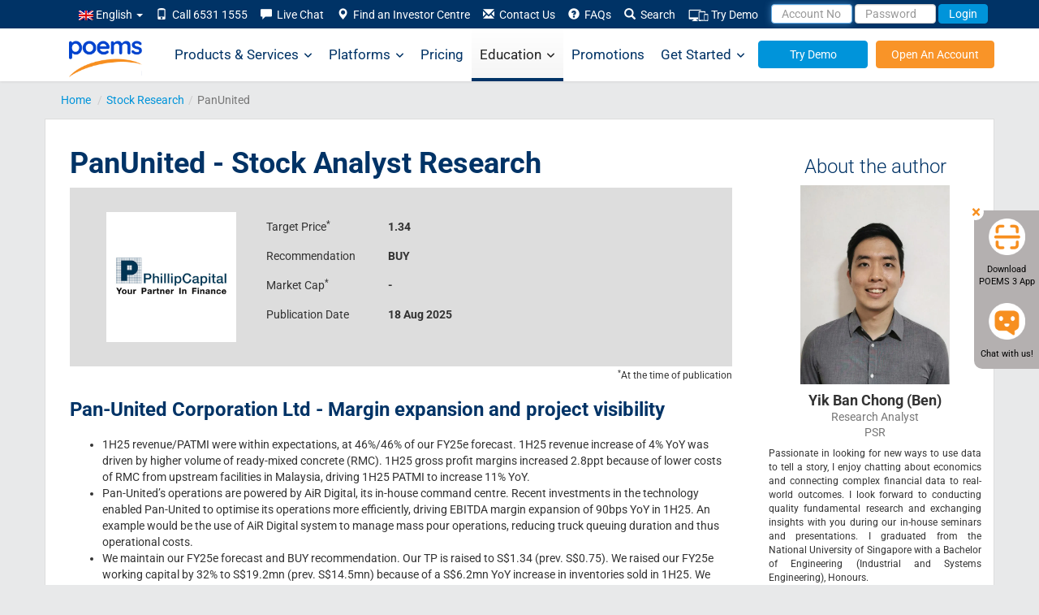

--- FILE ---
content_type: text/html; charset=UTF-8
request_url: https://www.poems.com.sg/stock-research/PUC.SG/
body_size: 51233
content:
<!DOCTYPE html>
<html lang="en-US">
	<head>
		<meta http-equiv="X-UA-Compatible" content="IE=Edge" />
		<meta charset="UTF-8" />
		<meta id="testvp" name="viewport" content="width=device-width, initial-scale=1.0">
		<meta name="apple-itunes-app" content="app-id=1585924421">
		        
		<script type="text/javascript">
						document.domain = 'poems.com.sg';
			
			if (window.screen.width < 767) {
				document.getElementById("testvp").setAttribute("content", "width=device-width, initial-scale=1.0");
			} else if ((window.screen.width > 1170) && (window.screen.height < 855)) {
				document.getElementById("testvp").setAttribute("content", "width=device-width, initial-scale=0.8");
			} else {
				document.getElementById("testvp").setAttribute("content", "width=1200");
			}
		</script>
		<title>PanUnited Target Price S$1.34 - Stock Analyst Research | POEMS</title>


			<script type="text/javascript">function theChampLoadEvent(e){var t=window.onload;if(typeof window.onload!="function"){window.onload=e}else{window.onload=function(){t();e()}}}</script>
		<script type="text/javascript">var theChampDefaultLang = 'en_US', theChampCloseIconPath = 'https://www.poems.com.sg/wp-content/plugins/super-socializer/images/close.png';</script>
		<script>var theChampSiteUrl = 'https://www.poems.com.sg', theChampVerified = 0, theChampEmailPopup = 0, heateorSsMoreSharePopupSearchText = 'Search';</script>
			<script> var theChampSharingAjaxUrl = 'https://www.poems.com.sg/wp-admin/admin-ajax.php', heateorSsFbMessengerAPI = 'https://www.facebook.com/dialog/send?app_id=595489497242932&display=popup&link=%encoded_post_url%&redirect_uri=%encoded_post_url%',heateorSsWhatsappShareAPI = 'web', heateorSsUrlCountFetched = [], heateorSsSharesText = 'Shares', heateorSsShareText = 'Share', theChampPluginIconPath = 'https://www.poems.com.sg/wp-content/plugins/super-socializer/images/logo.png', theChampSaveSharesLocally = 0, theChampHorizontalSharingCountEnable = 0, theChampVerticalSharingCountEnable = 0, theChampSharingOffset = -10, theChampCounterOffset = -10, theChampMobileStickySharingEnabled = 0, heateorSsCopyLinkMessage = "Link copied.";
		var heateorSsHorSharingShortUrl = "https://www.poems.com.sg/stock-research/PUC.SG/";var heateorSsVerticalSharingShortUrl = "https://www.poems.com.sg/stock-research/PUC.SG/";		</script>
			<style type="text/css">
						.the_champ_button_instagram span.the_champ_svg,a.the_champ_instagram span.the_champ_svg{background:radial-gradient(circle at 30% 107%,#fdf497 0,#fdf497 5%,#fd5949 45%,#d6249f 60%,#285aeb 90%)}
					.the_champ_horizontal_sharing .the_champ_svg,.heateor_ss_standard_follow_icons_container .the_champ_svg{
					color: #fff;
				border-width: 0px;
		border-style: solid;
		border-color: transparent;
	}
		.the_champ_horizontal_sharing .theChampTCBackground{
		color:#666;
	}
		.the_champ_horizontal_sharing span.the_champ_svg:hover,.heateor_ss_standard_follow_icons_container span.the_champ_svg:hover{
				border-color: transparent;
	}
		.the_champ_vertical_sharing span.the_champ_svg,.heateor_ss_floating_follow_icons_container span.the_champ_svg{
					color: #fff;
				border-width: 0px;
		border-style: solid;
		border-color: transparent;
	}
		.the_champ_vertical_sharing .theChampTCBackground{
		color:#666;
	}
		.the_champ_vertical_sharing span.the_champ_svg:hover,.heateor_ss_floating_follow_icons_container span.the_champ_svg:hover{
						border-color: transparent;
		}
	@media screen and (max-width:783px){.the_champ_vertical_sharing{display:none!important}}</style>
	<meta name='robots' content='max-image-preview:large' />
	<style>img:is([sizes="auto" i], [sizes^="auto," i]) { contain-intrinsic-size: 3000px 1500px }</style>
	<link rel="alternate" hreflang="en" href="https://www.poems.com.sg/stock-research/PUC.SG/" />

	<meta name="description" content="PanUnited Target Price S$1.34- Stock Research publication dated 18-Aug-2025 with BUY recommendation for the stock at target price of S$1.34" />
	<link rel="canonical" href="https://www.poems.com.sg/stock-research/PUC.SG/" />
	<meta property="og:locale" content="en_US" />
	<meta property="og:type" content="article" />
	<meta property="og:title" content="PanUnited Target Price S$1.34 - Stock Analyst Research | POEMS" />
	<meta property="og:description" content="PanUnited Target Price S$1.34- Stock Research publication dated 18-Aug-2025 with BUY recommendation for the stock at target price of S$1.34" />
	<meta property="og:url" content="https://www.poems.com.sg/stock-research/PUC.SG/" />
	<meta property="og:site_name" content="POEMS" />
	<meta property="article:publisher" content="https://www.facebook.com/PhillipCapital" />
	<meta property="article:modified_time" content="2026-01-20T09:37:38+00:00" />
	<meta property="og:image" content="https://www.stocksbnb.com/wp-content/uploads/2021/08/Pan-United-Corporation-Ltd.png" />
	<meta property="og:image:width" content="500" />
	<meta property="og:image:height" content="500" />
	<meta property="og:image:type" content="image/jpeg" />
	<meta name="twitter:card" content="summary_large_image" />
	<meta name="twitter:site" content="@PhillipCapital" />
	<script type="application/ld+json" class="yoast-schema-graph">{"@context":"https://schema.org","@graph":[{"@type":"NewsArticle","image":["https://www.stocksbnb.com/wp-content/uploads/2021/08/Pan-United-Corporation-Ltd.png"],"thumbnailUrl":"https://www.poems.com.sg/wp-content/uploads/2022/03/PhillipCapital_Logo_500x500.jpg","datePublished":"2021-09-18T07:44:03+00:00","dateModified":"2026-01-20T09:37:38+00:00","inLanguage":"en-US","mainEntityOfPage":{"@type":"WebPage","@id":"https://www.poems.com.sg/stock-research/PUC.SG/"},"headline":"PanUnited Target Price S$1.34 - Stock Analyst Research | POEMS","author":{"@type":"Person","name":"Yik Ban Chong (Ben)"},"publisher":{"@type":"Organization","name":"POEMS","logo":{"@type":"ImageObject","url":"https://www.poems.com.sg/wp-content/uploads/2016/01/poems.png"}},"description":"PanUnited Target Price S$1.34- Stock Research publication dated 18-Aug-2025 with BUY recommendation for the stock at target price of S$1.34","articleSection":"Stock Research","isAccessibleForFree":true},{"@type":"ImageObject","inLanguage":"en-US","@id":"https://www.poems.com.sg/stock-research/#primaryimage","url":"https://www.poems.com.sg/wp-content/uploads/2022/03/PhillipCapital_Logo_500x500.jpg","contentUrl":"https://www.poems.com.sg/wp-content/uploads/2022/03/PhillipCapital_Logo_500x500.jpg","width":500,"height":500},{"@type":"BreadcrumbList","@id":"https://www.poems.com.sg/stock-research/#breadcrumb","itemListElement":[{"@type":"ListItem","position":1,"name":"Home","item":"https://www.poems.com.sg/"},{"@type":"ListItem","position":2,"name":"Stock Research","item":"https://www.poems.com.sg/stock-research/"},{"@type":"ListItem","position":3,"name":"PanUnited Target Price S$1.34 - Stock Analyst Research | POEMS"}]},{"@type":"WebSite","@id":"https://www.poems.com.sg/#website","url":"https://www.poems.com.sg/","name":"POEMS","description":"","potentialAction":[{"@type":"SearchAction","target":{"@type":"EntryPoint","urlTemplate":"https://www.poems.com.sg/?s={search_term_string}"},"query-input":{"@type":"PropertyValueSpecification","valueRequired":true,"valueName":"search_term_string"}}],"inLanguage":"en-US"}]}</script>


<link rel='stylesheet' id='google-fonts-css' href='https://www.poems.com.sg/wp-content/themes/p2/css/fonts.css?ver=6.8.1' type='text/css' media='all' />
<link rel='stylesheet' id='bootstrapcss-css' href='https://www.poems.com.sg/wp-content/themes/p2/css/bootstrap.min.css?ver=3.2.0' type='text/css' media='all' />
<link rel='stylesheet' id='style-css' href='https://www.poems.com.sg/wp-content/themes/p2/style.css?ver=6.8.1' type='text/css' media='all' />
<link rel='stylesheet' id='fontawesome-css' href='https://www.poems.com.sg/wp-content/themes/p2/css/all.min.css?ver=6.4.0' type='text/css' media='all' />
<link rel='stylesheet' id='fontawesomev4-css' href='https://www.poems.com.sg/wp-content/themes/p2/css/v4-shims.min.css?ver=6.4.0' type='text/css' media='all' />
<style id='classic-theme-styles-inline-css' type='text/css'>
/*! This file is auto-generated */
.wp-block-button__link{color:#fff;background-color:#32373c;border-radius:9999px;box-shadow:none;text-decoration:none;padding:calc(.667em + 2px) calc(1.333em + 2px);font-size:1.125em}.wp-block-file__button{background:#32373c;color:#fff;text-decoration:none}
</style>
<style id='global-styles-inline-css' type='text/css'>
:root{--wp--preset--aspect-ratio--square: 1;--wp--preset--aspect-ratio--4-3: 4/3;--wp--preset--aspect-ratio--3-4: 3/4;--wp--preset--aspect-ratio--3-2: 3/2;--wp--preset--aspect-ratio--2-3: 2/3;--wp--preset--aspect-ratio--16-9: 16/9;--wp--preset--aspect-ratio--9-16: 9/16;--wp--preset--color--black: #000000;--wp--preset--color--cyan-bluish-gray: #abb8c3;--wp--preset--color--white: #ffffff;--wp--preset--color--pale-pink: #f78da7;--wp--preset--color--vivid-red: #cf2e2e;--wp--preset--color--luminous-vivid-orange: #ff6900;--wp--preset--color--luminous-vivid-amber: #fcb900;--wp--preset--color--light-green-cyan: #7bdcb5;--wp--preset--color--vivid-green-cyan: #00d084;--wp--preset--color--pale-cyan-blue: #8ed1fc;--wp--preset--color--vivid-cyan-blue: #0693e3;--wp--preset--color--vivid-purple: #9b51e0;--wp--preset--gradient--vivid-cyan-blue-to-vivid-purple: linear-gradient(135deg,rgba(6,147,227,1) 0%,rgb(155,81,224) 100%);--wp--preset--gradient--light-green-cyan-to-vivid-green-cyan: linear-gradient(135deg,rgb(122,220,180) 0%,rgb(0,208,130) 100%);--wp--preset--gradient--luminous-vivid-amber-to-luminous-vivid-orange: linear-gradient(135deg,rgba(252,185,0,1) 0%,rgba(255,105,0,1) 100%);--wp--preset--gradient--luminous-vivid-orange-to-vivid-red: linear-gradient(135deg,rgba(255,105,0,1) 0%,rgb(207,46,46) 100%);--wp--preset--gradient--very-light-gray-to-cyan-bluish-gray: linear-gradient(135deg,rgb(238,238,238) 0%,rgb(169,184,195) 100%);--wp--preset--gradient--cool-to-warm-spectrum: linear-gradient(135deg,rgb(74,234,220) 0%,rgb(151,120,209) 20%,rgb(207,42,186) 40%,rgb(238,44,130) 60%,rgb(251,105,98) 80%,rgb(254,248,76) 100%);--wp--preset--gradient--blush-light-purple: linear-gradient(135deg,rgb(255,206,236) 0%,rgb(152,150,240) 100%);--wp--preset--gradient--blush-bordeaux: linear-gradient(135deg,rgb(254,205,165) 0%,rgb(254,45,45) 50%,rgb(107,0,62) 100%);--wp--preset--gradient--luminous-dusk: linear-gradient(135deg,rgb(255,203,112) 0%,rgb(199,81,192) 50%,rgb(65,88,208) 100%);--wp--preset--gradient--pale-ocean: linear-gradient(135deg,rgb(255,245,203) 0%,rgb(182,227,212) 50%,rgb(51,167,181) 100%);--wp--preset--gradient--electric-grass: linear-gradient(135deg,rgb(202,248,128) 0%,rgb(113,206,126) 100%);--wp--preset--gradient--midnight: linear-gradient(135deg,rgb(2,3,129) 0%,rgb(40,116,252) 100%);--wp--preset--font-size--small: 13px;--wp--preset--font-size--medium: 20px;--wp--preset--font-size--large: 36px;--wp--preset--font-size--x-large: 42px;--wp--preset--spacing--20: 0.44rem;--wp--preset--spacing--30: 0.67rem;--wp--preset--spacing--40: 1rem;--wp--preset--spacing--50: 1.5rem;--wp--preset--spacing--60: 2.25rem;--wp--preset--spacing--70: 3.38rem;--wp--preset--spacing--80: 5.06rem;--wp--preset--shadow--natural: 6px 6px 9px rgba(0, 0, 0, 0.2);--wp--preset--shadow--deep: 12px 12px 50px rgba(0, 0, 0, 0.4);--wp--preset--shadow--sharp: 6px 6px 0px rgba(0, 0, 0, 0.2);--wp--preset--shadow--outlined: 6px 6px 0px -3px rgba(255, 255, 255, 1), 6px 6px rgba(0, 0, 0, 1);--wp--preset--shadow--crisp: 6px 6px 0px rgba(0, 0, 0, 1);}:where(.is-layout-flex){gap: 0.5em;}:where(.is-layout-grid){gap: 0.5em;}body .is-layout-flex{display: flex;}.is-layout-flex{flex-wrap: wrap;align-items: center;}.is-layout-flex > :is(*, div){margin: 0;}body .is-layout-grid{display: grid;}.is-layout-grid > :is(*, div){margin: 0;}:where(.wp-block-columns.is-layout-flex){gap: 2em;}:where(.wp-block-columns.is-layout-grid){gap: 2em;}:where(.wp-block-post-template.is-layout-flex){gap: 1.25em;}:where(.wp-block-post-template.is-layout-grid){gap: 1.25em;}.has-black-color{color: var(--wp--preset--color--black) !important;}.has-cyan-bluish-gray-color{color: var(--wp--preset--color--cyan-bluish-gray) !important;}.has-white-color{color: var(--wp--preset--color--white) !important;}.has-pale-pink-color{color: var(--wp--preset--color--pale-pink) !important;}.has-vivid-red-color{color: var(--wp--preset--color--vivid-red) !important;}.has-luminous-vivid-orange-color{color: var(--wp--preset--color--luminous-vivid-orange) !important;}.has-luminous-vivid-amber-color{color: var(--wp--preset--color--luminous-vivid-amber) !important;}.has-light-green-cyan-color{color: var(--wp--preset--color--light-green-cyan) !important;}.has-vivid-green-cyan-color{color: var(--wp--preset--color--vivid-green-cyan) !important;}.has-pale-cyan-blue-color{color: var(--wp--preset--color--pale-cyan-blue) !important;}.has-vivid-cyan-blue-color{color: var(--wp--preset--color--vivid-cyan-blue) !important;}.has-vivid-purple-color{color: var(--wp--preset--color--vivid-purple) !important;}.has-black-background-color{background-color: var(--wp--preset--color--black) !important;}.has-cyan-bluish-gray-background-color{background-color: var(--wp--preset--color--cyan-bluish-gray) !important;}.has-white-background-color{background-color: var(--wp--preset--color--white) !important;}.has-pale-pink-background-color{background-color: var(--wp--preset--color--pale-pink) !important;}.has-vivid-red-background-color{background-color: var(--wp--preset--color--vivid-red) !important;}.has-luminous-vivid-orange-background-color{background-color: var(--wp--preset--color--luminous-vivid-orange) !important;}.has-luminous-vivid-amber-background-color{background-color: var(--wp--preset--color--luminous-vivid-amber) !important;}.has-light-green-cyan-background-color{background-color: var(--wp--preset--color--light-green-cyan) !important;}.has-vivid-green-cyan-background-color{background-color: var(--wp--preset--color--vivid-green-cyan) !important;}.has-pale-cyan-blue-background-color{background-color: var(--wp--preset--color--pale-cyan-blue) !important;}.has-vivid-cyan-blue-background-color{background-color: var(--wp--preset--color--vivid-cyan-blue) !important;}.has-vivid-purple-background-color{background-color: var(--wp--preset--color--vivid-purple) !important;}.has-black-border-color{border-color: var(--wp--preset--color--black) !important;}.has-cyan-bluish-gray-border-color{border-color: var(--wp--preset--color--cyan-bluish-gray) !important;}.has-white-border-color{border-color: var(--wp--preset--color--white) !important;}.has-pale-pink-border-color{border-color: var(--wp--preset--color--pale-pink) !important;}.has-vivid-red-border-color{border-color: var(--wp--preset--color--vivid-red) !important;}.has-luminous-vivid-orange-border-color{border-color: var(--wp--preset--color--luminous-vivid-orange) !important;}.has-luminous-vivid-amber-border-color{border-color: var(--wp--preset--color--luminous-vivid-amber) !important;}.has-light-green-cyan-border-color{border-color: var(--wp--preset--color--light-green-cyan) !important;}.has-vivid-green-cyan-border-color{border-color: var(--wp--preset--color--vivid-green-cyan) !important;}.has-pale-cyan-blue-border-color{border-color: var(--wp--preset--color--pale-cyan-blue) !important;}.has-vivid-cyan-blue-border-color{border-color: var(--wp--preset--color--vivid-cyan-blue) !important;}.has-vivid-purple-border-color{border-color: var(--wp--preset--color--vivid-purple) !important;}.has-vivid-cyan-blue-to-vivid-purple-gradient-background{background: var(--wp--preset--gradient--vivid-cyan-blue-to-vivid-purple) !important;}.has-light-green-cyan-to-vivid-green-cyan-gradient-background{background: var(--wp--preset--gradient--light-green-cyan-to-vivid-green-cyan) !important;}.has-luminous-vivid-amber-to-luminous-vivid-orange-gradient-background{background: var(--wp--preset--gradient--luminous-vivid-amber-to-luminous-vivid-orange) !important;}.has-luminous-vivid-orange-to-vivid-red-gradient-background{background: var(--wp--preset--gradient--luminous-vivid-orange-to-vivid-red) !important;}.has-very-light-gray-to-cyan-bluish-gray-gradient-background{background: var(--wp--preset--gradient--very-light-gray-to-cyan-bluish-gray) !important;}.has-cool-to-warm-spectrum-gradient-background{background: var(--wp--preset--gradient--cool-to-warm-spectrum) !important;}.has-blush-light-purple-gradient-background{background: var(--wp--preset--gradient--blush-light-purple) !important;}.has-blush-bordeaux-gradient-background{background: var(--wp--preset--gradient--blush-bordeaux) !important;}.has-luminous-dusk-gradient-background{background: var(--wp--preset--gradient--luminous-dusk) !important;}.has-pale-ocean-gradient-background{background: var(--wp--preset--gradient--pale-ocean) !important;}.has-electric-grass-gradient-background{background: var(--wp--preset--gradient--electric-grass) !important;}.has-midnight-gradient-background{background: var(--wp--preset--gradient--midnight) !important;}.has-small-font-size{font-size: var(--wp--preset--font-size--small) !important;}.has-medium-font-size{font-size: var(--wp--preset--font-size--medium) !important;}.has-large-font-size{font-size: var(--wp--preset--font-size--large) !important;}.has-x-large-font-size{font-size: var(--wp--preset--font-size--x-large) !important;}
:where(.wp-block-post-template.is-layout-flex){gap: 1.25em;}:where(.wp-block-post-template.is-layout-grid){gap: 1.25em;}
:where(.wp-block-columns.is-layout-flex){gap: 2em;}:where(.wp-block-columns.is-layout-grid){gap: 2em;}
:root :where(.wp-block-pullquote){font-size: 1.5em;line-height: 1.6;}
</style>
<link rel='stylesheet' id='contact-form-7-css' href='https://www.poems.com.sg/wp-content/plugins/contact-form-7/includes/css/styles.css?ver=6.1.1' type='text/css' media='all' />
<link rel='stylesheet' id='megamenu-css' href='https://www.poems.com.sg/wp-content/uploads/maxmegamenu/style_en.css?ver=26d8f6' type='text/css' media='all' />
<link rel='stylesheet' id='elementor-frontend-css' href='https://www.poems.com.sg/wp-content/plugins/elementor/assets/css/frontend.min.css?ver=3.30.0' type='text/css' media='all' />
<link rel='stylesheet' id='widget-heading-css' href='https://www.poems.com.sg/wp-content/plugins/elementor/assets/css/widget-heading.min.css?ver=3.30.0' type='text/css' media='all' />
<link rel='stylesheet' id='e-popup-css' href='https://www.poems.com.sg/wp-content/plugins/elementor-pro/assets/css/conditionals/popup.min.css?ver=3.30.0' type='text/css' media='all' />
<link rel='stylesheet' id='elementor-icons-css' href='https://www.poems.com.sg/wp-content/plugins/elementor/assets/lib/eicons/css/elementor-icons.min.css?ver=5.43.0' type='text/css' media='all' />
<link rel='stylesheet' id='elementor-post-60299-css' href='https://www.poems.com.sg/wp-content/uploads/elementor/css/post-60299.css?ver=1757995900' type='text/css' media='all' />
<link rel='stylesheet' id='elementor-post-83673-css' href='https://www.poems.com.sg/wp-content/uploads/elementor/css/post-83673.css?ver=1757995900' type='text/css' media='all' />
<link rel='stylesheet' id='the_champ_frontend_css-css' href='https://www.poems.com.sg/wp-content/plugins/super-socializer/css/front.css?ver=7.13.59' type='text/css' media='all' />
<style id='the_champ_frontend_css-inline-css' type='text/css'>
.content-report{clear:both;}
</style>
<link rel='stylesheet' id='elementor-gf-local-poppins-css' href='https://www.poems.com.sg/wp-content/uploads/elementor/google-fonts/css/poppins.css?ver=1751691381' type='text/css' media='all' />
<link rel='stylesheet' id='elementor-gf-local-roboto-css' href='https://www.poems.com.sg/wp-content/uploads/elementor/google-fonts/css/roboto.css?ver=1751691549' type='text/css' media='all' />
<script type="text/javascript" src="https://www.poems.com.sg/wp-content/themes/p2/js/jquery.min.js" id="jquery-core-js"></script>
<script type="text/javascript" src="https://www.poems.com.sg/wp-content/themes/p2/js/jquery-migrate.min.js" id="jquery-migrate-js"></script>
			<style>
				.e-con.e-parent:nth-of-type(n+4):not(.e-lazyloaded):not(.e-no-lazyload),
				.e-con.e-parent:nth-of-type(n+4):not(.e-lazyloaded):not(.e-no-lazyload) * {
					background-image: none !important;
				}
				@media screen and (max-height: 1024px) {
					.e-con.e-parent:nth-of-type(n+3):not(.e-lazyloaded):not(.e-no-lazyload),
					.e-con.e-parent:nth-of-type(n+3):not(.e-lazyloaded):not(.e-no-lazyload) * {
						background-image: none !important;
					}
				}
				@media screen and (max-height: 640px) {
					.e-con.e-parent:nth-of-type(n+2):not(.e-lazyloaded):not(.e-no-lazyload),
					.e-con.e-parent:nth-of-type(n+2):not(.e-lazyloaded):not(.e-no-lazyload) * {
						background-image: none !important;
					}
				}
			</style>
			<style type="text/css" id="template-css">        .owl-theme .owl-dots,.owl-theme .owl-nav{text-align:center;-webkit-tap-highlight-color:transparent}.owl-theme .owl-nav{margin-top:10px}.owl-theme .owl-nav .disabled{opacity:0;cursor:default}.owl-theme .owl-nav.disabled+.owl-dots{margin-top:10px}.owl-theme .owl-dots .owl-dot{display:inline-block;zoom:1}.owl-theme .owl-dots .owl-dot span{width:10px;height:10px;margin:5px 7px;background:#D6D6D6;display:block;-webkit-backface-visibility:visible;transition:opacity .2s ease;border-radius:30px}.owl-theme .owl-dots .owl-dot.active span,.owl-theme .owl-dots .owl-dot:hover span{background:#869791}        .videoitemwrapper {            background-size: cover;            background-repeat: no-repeat;            background-position: center;            margin-bottom: 5px;        }        #ytcarousel.owl-carousel .video-play-icon {            position: absolute;            height: 80px;            width: 80px;            left: 50%;            top: 50%;            margin-left: -40px;            cursor: pointer;            z-index: 1;            -webkit-backface-visibility: hidden;            transition: transform 100ms ease;            background-image: url(/wp-content/themes/p2/images/yt_dark.png);            margin-top: -20px;            background-repeat: no-repeat;        }        #ytcarousel.owl-carousel .video-play-icon:hover {            background-image: url(/wp-content/themes/p2/images/yt_red.png);            transform: none;        }        .owl-next,.owl-prev {            position: absolute;            top: 50%;            margin-top: -35px;            font-size: 50px!important;            opacity: .7        }        .owl-next {            right: -22px        }        .owl-prev {            left: -22px        }        .owl-next:focus,.owl-prev:focus {            outline: 0        }        .owl-next:hover,.owl-prev:hover {            opacity: 1;            cursor: pointer        }        .item-video p {            max-width: 480px;            margin-top: 5px;        }        audio:focus{            outline: none;        }        #audioPlayerdiv{            width: 100%;        }        #audioPlayerdiv div{            display: flex;            width: 100%;        }        #audioPlayerdiv .progress{            flex:1;        }        #audio-length{            padding-left: 10px;            font-size: 10px;            margin-top: 7px;        }        .podcastList.active{            background-color:#dadada;        }        #broadcast-container{            margin-bottom: 40px;            border-top: 2px solid #e4e4e4;            padding-top: 20px;        }        #broadcast-container h4,#broadcast-container h5{            font-weight: 400;            color: #000000;        }        #podcast-title{            margin-top: 0px;            color: #000000;            margin-bottom: 5px;            font-size: 16px;        }        #play-audio,#pause-audio{            height: 25px;            cursor: pointer;        }        #pause-audio{            margin-left: 2px;            margin-right: 2px;        }        #podcast-div{            display: flex;        }        #podcast-div .postbody{            flex:1;            margin-left: 15px;        }        #podcast-img{            width: 200px;            height: 200px;            background-size: cover;            background-position: center;            background-repeat: no-repeat;        }        #podcastSearch{            font-size: 11px;            border-radius: 5px;            min-width: 70%;        }        #poadcast-head{            margin-bottom: 0px;        }        .podcastList{            font-size: 12px;            margin-bottom: 5px;            cursor: pointer;        }        .podcastList img{            width:20px;            margin-right: 2px;        }        #podcast-list-container{            margin-top: 10px;            max-height: 135px;            overflow: auto;        }        .btn-opt {            border-radius: 12px;            border: 1px solid #ddd;            background-color: #fff;            outline: 0;            padding: 2px 10px!important;            min-width: 80px;            margin-right: 5px;            margin-top: 5px;            text-align: center;        }        .opt-button.active, .btn-opt.active, li.active .btn-opt {            border: 1px solid #f78e1e;            color: #f78e1e;            background: #DBE0DF;            font-weight: 700;        }        .nav.countries li {            display: inline-block;        }        .report-types{margin: 20px 0;}        .report-types a{background-color: #eee;}        .list-wrap .postbody h4, .technical-pulse-list li h4{margin-bottom: 5px;}        .technical-pulse-list li{padding: 5px 15px 15px 15px;}        .technical-pulse-list li + li{ margin-top: 10px; }        .technical-pulse-list *, .technical-pulse-list h4 {color: white;}        .technical-pulse-list .bear {background-color: #dc3545;}        .technical-pulse-list .bull { background-color: #28a745;}        .technical-pulse-list .neutral {background-color: #6c757d;}        .technical-pulse-list .rangebound {background-color: #ffc107;}        img.homefeaturedimg{width: 100%;}        div.homefeaturedimg {            width: 100%;            background-size: contain;            width: 300px;            background-repeat: no-repeat;            background-position: center;        }        .featureddesp {            background-color: #036;            color: white;            padding: 15px;        }        .featureddesp .title {            font-size: 16px;        }        .featureddesp .title a:hover {            color:white;        }        .featureddesp .views {            float: right;            font-size: 12px;            opacity: .7;            font-weight: 100;        }        .featureddesp .views::before {content: "\f06e";display: inline-block;font: normal normal normal 14px/1 FontAwesome;font-size: inherit;text-rendering: auto;-webkit-font-smoothing: antialiased;-moz-osx-font-smoothing: grayscale;margin-right: 3px;}        .featureddesp .desc {            display: -webkit-box;            -webkit-line-clamp: 3;            -webkit-box-orient: vertical;            overflow: hidden;            margin-bottom: 10px;            font-weight: 100;        }        /*.featureddesp + a .homefeaturedimg {margin-top: 15px;}*/        span.author-icon {            width: 30px;            height: 30px;            display: inline-block;            background-size: cover;            background-position: center 2px;            background-repeat: no-repeat;            border-radius: 50%;            vertical-align: middle;            background-color: #fff;            margin-right: 5px;        }        span.author-icon + div{            display: inline-block;            vertical-align: middle;            width: calc(100% - 35px);        }        .list-wrap .postimage {            min-height: 100px;            background-size: contain;            background-repeat: no-repeat;            background-position: center;            background-color: #fff;            margin: 0 -15px;        }        ul.ul-t1 li::before {            content: "\f105";            display: inline-block;            font: normal normal normal 14px/1 FontAwesome;            text-rendering: auto;            -webkit-font-smoothing: antialiased;            -moz-osx-font-smoothing: grayscale;            position: absolute;            left: 8px;            top: -5px;            font-size: 22px;            line-height: 30px;            background-color: #f78e1e;            color: white;            width: 30px;            height: 30px;            text-align: center;            border-radius: 50%;        }        ul.ul-t1 li {            position: relative;            padding-left: 46px;            font-size: 16px;            font-weight: 700;            margin-top: 15px;        }        ul.ul-t1 li a {            color: #036;        }        .list-wrap {            position: relative;            min-height: 300px;            padding: 15px;        }        .itemlist {            border: 1px solid #eee;        }        .list-wrap > a + a .itemlist {            border-top: none;        }        .list-wrap.listloading::after {            position: absolute;            top: 0;            left: 0;            bottom: 0;            right: 0;            background-color: white;            z-index: 1;            content: "";            opacity: .7;        }        .list-wrap.listloading::before {            display: inline-block;            font: normal normal normal 14px/1 FontAwesome;            font-size: 30px;            text-rendering: auto;            -webkit-font-smoothing: antialiased;            -moz-osx-font-smoothing: grayscale;            content: "\f1ce";            position: absolute;            z-index: 2;            animation: fa-spin 2s infinite linear;            top: 50%;            left: 50%;            margin-top: -15px;            margin-left: -15px;            opacity: 0.7;        }        .postbody {            padding-bottom: 10px;        }        .paginatearea .page-numbers.current button{            color: #fff;            background-color: #4e8bc9;            border-color: #458fd0;        }        .footer-link-div {            position: relative;            max-width: 275px;        }        .footer-link-div .text-container {            position: absolute;            bottom: 0;            color: white;            padding: 0 10px;            font-size: 80%;            background-color: #036;            border-bottom-left-radius: 5px;            border-bottom-right-radius: 5px;            min-height: 50%;            width: 100%;        }        .comheader table tr td{border-top: none;}        .footer-link-div .text-container .h4 {            font-size: 16px;         }        .theChampPinterestBackground, .theChampMeWeBackground, .theChampMixBackground {            display: none;        }        .downloadreport{position: relative;}        .downloadreport .btnloading {            position: absolute;            left: 10px;            top: 50%;            margin-top: -7px;            opacity: .8;        }        .archive {            margin-top: 40px;            margin-bottom: 20px;        }        .content-reports img{height: auto;max-width:100%;}          #featuredreports  .owl-stage {            display: -webkit-flex;            display: -ms-flexbox;            display: flex;            -webkit-flex-wrap: wrap;            -ms-flex-wrap: wrap;            flex-wrap: wrap;        }        #featuredreports  .owl-item{            display: -webkit-flex;            display: -ms-flexbox;            display: flex;            height: auto !important;        }        #featuredreports .item {            background-color: #036;        }        .comlogo{            width: 160px;            height: 160px;            margin: 0 auto;            background-position: center;            background-size: contain;            background-repeat: no-repeat;            background-color: white;        }        .errmsg {            display: none;        }         .has-error .errmsg {            display: block;        }        #poemsloginmodal .errmsg{display: block;}        #serviceslist, #testimoniallist {            padding: 15px 30px;        }        #serviceslist .item, #testimoniallist .item{            padding: 10px;        }        .owl-theme .owl-nav .owl-prev.disabled, .owl-theme .owl-nav .owl-next.disabled{display: none;}        #serviceslist .owl-nav button.owl-prev, #serviceslist .owl-nav button.owl-next,        #testimoniallist .owl-nav button.owl-prev, #testimoniallist .owl-nav button.owl-next{            position: absolute;            top: 40%;            transform: translateY(-50%);            font-size: 5rem;            margin:0;            width: 50px;            transition: all 0.2s ease;        }        #serviceslist .owl-nav button:hover{            cursor: pointer;            background-color: transparent;            color: inherit;            text-shadow: 0px 0px 8px rgba(0, 0, 0, 0.5);        }        #serviceslist .owl-nav{            margin: 0;        }        #serviceslist .owl-nav:focus{        }        #serviceslist .owl-nav button:focus{            outline: none !important;        }        #serviceslist .owl-nav button.owl-prev, #testimoniallist .owl-nav button.owl-prev {            left: 0;            text-align: left;        }        #serviceslist .owl-nav button.owl-next, #testimoniallist .owl-nav button.owl-next {            right: 0;            text-align: right;        }        #mcresult .close {            background: none;            float: right;            font-size: 21px;            font-weight: 700;            line-height: 1;            color: #000;            text-shadow: 0 1px 0 #fff;            filter: alpha(opacity=20);            opacity: .2;            padding: 0;            width: auto;            height: auto;        }        .share-btn-wrapper-xs ul.the_champ_sharing_ul {            text-align: center;        }        .share-btn-wrapper-xs li.theChampSharingRound {            display: inline-block;            float: none!important;        }        .viewcount::before {            content: "\f06e";            display: inline-block;            font: normal normal normal 14px/1 FontAwesome;            font-size: inherit;            text-rendering: auto;            -webkit-font-smoothing: antialiased;            -moz-osx-font-smoothing: grayscale;            margin-right: 3px;        }.recomentBtn{            border-width: 2px;            border-radius: 14px;            width: auto;            width: fit-content;            padding: 2px 20px 1px 14px;            font-size: 12px;            color: white;        }        .buyBtn{            border: 2px solid #30cd52 !important;            background-color: #30cd52;        }        .sellBtn{            border: 2px solid #f92828 !important;            background-color: #f92828;        }        .otherBtn{            border: 2px solid #f99428 !important;            background-color: #f99428;        }        .recomentBtn:hover{            text-decoration: none;            color: white;        }        .recomentBtn span{            margin-top: -11px;            margin-left: 4px;            font-size: 24px;            position: absolute;        }        @media only screen and (min-width: 768px) {            .no-gutter-r-sm{padding-right: 0px;}            #ytcarousel .item {width:480px;}            .right-sidebar-top{                margin-top:0px;            }            #yt-subscribe{text-align:right;}        }        @media only screen and (max-width: 767px) {            /*.homefeaturedimg {margin-top: 15px;}*/            #featuredreports {background-color: #036;}            #podcast-img{width: 120px;height: 120px;}            .list-wrap .postimage {                min-height: auto;                height: 180px;            }            .footer-link-div .text-container {                padding: 15px;                font-size: 100%;                min-height: 40%;            }            .footer-link-div .text-container .h4 {                font-size: 18px;             }            .archive {                margin-bottom: 0;            }            .right-sidebar-top{                margin-top:20px;            }        }        @media only screen and (max-width: 480px) {            #featuredreports .item {width:100%;}            #featuredreports .featureddesp {max-width:100%!important;}            img.homefeaturedimg{display:none!important;}            .homefeaturedimg-xs {                display:block;                background-size: cover;                background-position: center;                background-repeat: no-repeat;                height: 200px;            }            #featuredreports .owl-dots{background-color: #036;margin-top:0;}            #featuredreports .owl-dots .owl-dot span{width:8px;height:8px;}            #featuredreports .owl-dots .owl-dot.active span, #featuredreports .owl-dots .owl-dot:hover span{opacity:0.6;}        }    </style><style type="text/css">/** Mega Menu CSS: fs **/</style>
		<link rel="manifest" href="//www.poems.com.sg/manifest.json">
		<link rel="shortcut icon" href="/wp-content/themes/p2/images/favicon.ico">
		<link rel="preload" href="https://www.poems.com.sg/wp-content/themes/p2/fonts/glyphicons-halflings-regular.woff2" as="font" type="font/woff2" crossorigin>
		<link rel="preload" href="https://www.poems.com.sg/wp-content/themes/p2/fonts/Roboto-300/Roboto-300.woff2" as="font" type="font/woff2" crossorigin>
		<link rel="preload" href="https://www.poems.com.sg/wp-content/themes/p2/fonts/Roboto-700/Roboto-700.woff2" as="font" type="font/woff2" crossorigin>
		<link rel="preload" href="https://www.poems.com.sg/wp-content/themes/p2/fonts/Roboto-regular/Roboto-regular.woff2" as="font" type="font/woff2" crossorigin>
			
		<style>
			table.mobiletbl{
				width: 300px;
				margin-left: -30px;
				border: 1px solid;
				height: 114px;
			}
			table.mobiletbl td{ padding:3px 8px; border-bottom: 1px solid;
			}
			table.mobiletbl td.first{border-right:1px solid;}

		</style>
		<script type="text/javascript">
			var g_captcha_site = "6LfQSK4UAAAAALfIrG6eHq1qBEFNTdSMeit5F983" ;
			var g_captcha_script = document.createElement("script");
			g_captcha_script.src = "https://www.google.com/recaptcha/api.js?render=" + g_captcha_site;
			document.head.appendChild(g_captcha_script);
 		</script>
				
		<!-- Google Tag Manager -->
		<script>(function(w,d,s,l,i){w[l]=w[l]||[];w[l].push({'gtm.start':
															  new Date().getTime(),event:'gtm.js'});var f=d.getElementsByTagName(s)[0],
				j=d.createElement(s),dl=l!='dataLayer'?'&l='+l:'';j.async=true;j.src=
					'https://www.googletagmanager.com/gtm.js?id='+i+dl;f.parentNode.insertBefore(j,f);
									})(window,document,'script','dataLayer','GTM-P8KC3NN');</script>
		<!-- End Google Tag Manager -->
			</head>
		
	<body class="wp-singular page-template page-template-tpl-stock-reports page-template-tpl-stock-reports-php page page-id-40533 wp-theme-p2 en p2-117 mega-menu-max-mega-menu-1 elementor-default elementor-kit-60299">
				<!-- Google Tag Manager (noscript) -->
		<noscript><iframe src="https://www.googletagmanager.com/ns.html?id=GTM-P8KC3NN"
						  height="0" width="0" style="display:none;visibility:hidden"></iframe></noscript>
		<!-- End Google Tag Manager (noscript) -->			
		        
			
		<div id="header" class="navbar-fixed-top">
						<div id="header-submenu">
							<div class="container">
				<div class="row">	
					<nav class="nav" role="navigation">
                        <div class="collapse navbar-collapse" id="navbar-submenu"> 
							<ul class="nav navbar-nav pull-right">									   
								<li class="dropdown search-dropdown">	
									<a class="dropdown-toggle" data-toggle="dropdown" href="">
                                    <img src="https://www.poems.com.sg/wp-content/plugins/sitepress-multilingual-cms/res/flags/en.png" height="12" alt="en" width="18" /> English  <span class="caret"></span></a>
									<ul class="dropdown-menu search-dropdown langmenu">
																				
									</ul>
								</li>	
																<li><a href="#"><span class="glyphicon glyphicon-phone"></span>&nbsp; Call 6531 1555</a></li>
																<li><a rel="nofollow" href="javascript:void(window.open('https://v2.zopim.com/widget/popout.html?key=47kTm4FYZIxWq9YR7dY0Fk38AjRQk7QD','','width=590,height=725,left=0,top=0,resizable=yes,menubar=no,location=no,status=yes,scrollbars=yes'))"><span class="glyphicon glyphicon-comment"></span>&nbsp; Live Chat</a></li>
								<li><a href="https://www.poems.com.sg/phillip-investor-centres/"><span class="glyphicon glyphicon-map-marker"></span>&nbsp; Find an Investor Centre</a></li>
								<li id="li-contact-us"><a href="https://www.poems.com.sg/contact-us/"><span class="glyphicon glyphicon-envelope"></span>&nbsp; Contact Us</a></li>
								<li><a id="faqn" href="https://www.poems.com.sg/faq/"><span class="glyphicon glyphicon-question-sign"></span>&nbsp; FAQs</a></li>
								<li class="search-dropdown" id="search-dropdown-menu">
									<a data-toggle="dropdown" href="#"><span class="glyphicon glyphicon-search" id="search-span"></span>&nbsp; Search</a>
									<ul class="dropdown-menu" role="menu" id="search-dropdown">
										<li role="presentation"><a role="menuitem" class="a-search">
											<form action="https://www.poems.com.sg" id="search-form" method="get">
												<div class="input-group">
													<input name="s" id="s" type="text" class="form-control" placeholder="Enter Keyword" style="width: 140px;">
													<span class="input-group-addon" id="keyword-search"><span class="glyphicon glyphicon-arrow-right"></span></span>
													<input type="hidden" name="post_type" value="all">
												</div>
											</form>
											</a></li>
										<li role="presentation">
											<a role="menuitem" data-toggle="dropdown" class="a-search">
												<div class="input-group">
													<input type="text" class="form-control" placeholder="Enter Stock Symbol" style="width: 140px;" id="search-top">
													<span class="input-group-addon" id="stock-search" style="border-radius: 0; border-left: 1px solid #ccc;"><span class="glyphicon glyphicon-arrow-right"></span></span>
												</div>
											</a>
											<ul class="search-quote" id="dd-search-top"></ul>
										</li>
										</ul>
										</li>
										<li><a href="https://www.poems.com.sg/demosignup/"><img src="https://www.poems.com.sg/wp-content/uploads/2021/07/Try-Demo-icon.png" alt="Demo" width="25" height="16">&nbsp;Try Demo</a></li>
										<li>
											<form class="form-inline poemslink" style="padding-top: 5px;" action="https://www25.poems.com.sg/Account/Login" autocomplete="off" id="loginForm" method="post">
																								<a href="#" data-toggle="dropdown" class="dd-login-toggle">
													<input id="pinR" name="pinR" type="hidden" value="">
													<input id="pinR_only8" name="pinR_only8" type="hidden" value="">
													<input id="randomID" name="randomID" type="hidden" value="">
													<input id="valueS" name="valueS" type="hidden" value="">
													<input id="selectedLang" name="selectedLang" type="hidden" value="">
													<input class="form-control" type="text" placeholder="Account No" style="height: 24px;" autocomplete="off" id="userid" maxlength="25" name="userid" value="" onblur="AutoPaddingUserId(this)"/>
													<input class="form-control" type="password" placeholder="Password" style="height: 24px;" name="password" id="password" maxlength="50" autocomplete="off"/>
													<button class="btn btn-transparent-blue" id="btn-login-submit" type="button" value="Login">Login</button>
												</a>
												<ul class="dropdown-menu dd-login-dropdown">
													<li>
														<div class="padding-wrapper-10-15">
															<div id="login-t-EN">
																<div class="padding-tb-5"><a rel="nofollow" href="https://www.poems.com.sg/online-password-reset2/?R=1" style="padding: 0;" id="login-fp">Forgot Password</a> or <a rel="nofollow" href="https://www.poems.com.sg/new-poems-password-reset" style="padding: 0;">Account No</a>?</div>																
																<div class="padding-tb-5"><a style="padding: 0;" id="login-en">English</a> <a id="login-ch-s" style="padding: 0;">简体中文</a> <a id="login-ch-t" style="padding: 0;">繁体中文</a> <a style="padding: 0;" id="login-jp">日本語</a></div>
																<div class="padding-tb-5" id="login-tnc">By logging in, you are bound to <a style="padding: 0;" href="https://internetfileserver.phillip.com.sg/POEMS/Stocks/General/English/PSPL_TC.pdf" target="_blank" rel="nofollow">Terms and Conditions</a>. <a href="https://internetfileserver.phillip.com.sg/POEMS/Stocks/General/English/advisorynotes.pdf?r=635464067737259368" rel="nofollow">Info on security advisory notes as advised by MAS</a></div>
																<hr style="margin-top: 5px; margin-bottom: 5px;" />
																<div class="padding-tb-5">
																	<span>Looking for..</span>
																	<table cellspacing="1" cellpadding="1" border="0" width="100%" style="margin-top:5px;">
																		<tbody>
																			<tr>																					
																				<td id="btn-demo" width="50%" style="vertical-align: top;">
																					<a class="no-deco btn btn-warning btn-block" style="height: 35px;padding: 8px 8px;" href="https://demo.poems.com.sg" target="_blank" rel="nofollow">Demo Login</a>
																					<p style="margin-top: 5px;margin-bottom: 0;">No demo account? <a style="height:auto;padding:0;" href="https://www.poems.com.sg/demosignup/">Register Now!</a></p>
																				</td>
																			</tr>
																		</tbody>
																	</table>
																</div>
															</div>
														</div>
													</li>
												</ul>
											</form>
										</li>
									</ul>
								</div>
							</nav>	
						</div>
				</div>
			</div>
			<div style="background-color:white;box-shadow: 0 1px 3px 0 rgba(0,0,0,0.075);">
				<div class="container" style="padding:0;position:relative;">
					<nav id="mega-menu-wrap-max_mega_menu_1" class="mega-menu-wrap"><div class="mega-menu-toggle"><div class="mega-toggle-blocks-left"><div class='mega-toggle-block mega-menu-toggle-animated-block mega-toggle-block-1' id='mega-toggle-block-1'><button aria-label="Toggle Menu" class="mega-toggle-animated mega-toggle-animated-slider" type="button" aria-expanded="false">
                  <span class="mega-toggle-animated-box">
                    <span class="mega-toggle-animated-inner"></span>
                  </span>
                </button></div></div><div class="mega-toggle-blocks-center"></div><div class="mega-toggle-blocks-right"></div></div><ul id="mega-menu-max_mega_menu_1" class="mega-menu max-mega-menu mega-menu-horizontal mega-no-js" data-event="hover" data-effect="fade_up" data-effect-speed="200" data-effect-mobile="disabled" data-effect-speed-mobile="0" data-mobile-force-width="body" data-second-click="go" data-document-click="collapse" data-vertical-behaviour="standard" data-breakpoint="768" data-unbind="true" data-mobile-state="collapse_all" data-hover-intent-timeout="300" data-hover-intent-interval="100"><li class='mega-home-logo mega-menu-item mega-menu-item-type-post_type mega-menu-item-object-page mega-menu-item-home mega-align-bottom-left mega-menu-flyout mega-menu-item-67501 home-logo' id='mega-menu-item-67501'><a class="mega-menu-link" href="https://www.poems.com.sg/" tabindex="0"> </a></li><li class='mega-w800 mega-left mega-menu-item mega-menu-item-type-post_type mega-menu-item-object-page mega-menu-item-has-children mega-menu-megamenu mega-align-bottom-left mega-menu-grid mega-menu-item-67493 w800 left' id='mega-menu-item-67493'><a class="mega-menu-link" href="https://www.poems.com.sg/products-services/" aria-haspopup="true" aria-expanded="false" tabindex="0">Products &#038; Services<span class="mega-indicator"></span></a>
<ul class="mega-sub-menu">
<li class='mega-menu-row' id='mega-menu-67493-0'>
	<ul class="mega-sub-menu">
<li class='mega-menu-column mega-menu-columns-4-of-12' id='mega-menu-67493-0-0'>
		<ul class="mega-sub-menu">
<li class='mega-menu-item mega-menu-item-type-widget widget_custom_html mega-menu-item-custom_html-14' id='mega-menu-item-custom_html-14'><div class="textwidget custom-html-widget"><h4>INVESTMENT</h4></div></li><li class='mega-menu-item mega-menu-item-type-post_type mega-menu-item-object-products mega-menu-item-67523' id='mega-menu-item-67523'><a class="mega-menu-link" href="https://www.poems.com.sg/stocks/">Stocks</a></li><li class='mega-menu-item mega-menu-item-type-post_type mega-menu-item-object-page mega-menu-item-98072' id='mega-menu-item-98072'><a class="mega-menu-link" href="https://www.poems.com.sg/us-asian-hour/">Stocks (US Asian Hours)</a></li><li class='mega-menu-item mega-menu-item-type-post_type mega-menu-item-object-post mega-menu-item-92278' id='mega-menu-item-92278'><a class="mega-menu-link" href="https://www.poems.com.sg/us-fractional-shares/">Stocks (US Fractional Shares)</a></li><li class='mega-menu-item mega-menu-item-type-post_type mega-menu-item-object-products mega-menu-item-67507' id='mega-menu-item-67507'><a class="mega-menu-link" href="https://www.poems.com.sg/etf/">Exchange Traded Fund (ETFs)</a></li><li class='mega-menu-item mega-menu-item-type-post_type mega-menu-item-object-products mega-menu-item-67525' id='mega-menu-item-67525'><a class="mega-menu-link" href="https://www.poems.com.sg/unit-trusts/">Unit Trusts</a></li><li class='mega-menu-item mega-menu-item-type-post_type mega-menu-item-object-products mega-menu-item-67502' id='mega-menu-item-67502'><a class="mega-menu-link" href="https://www.poems.com.sg/bonds/">Bonds</a></li><li class='mega-menu-item mega-menu-item-type-post_type mega-menu-item-object-products mega-menu-item-67506' id='mega-menu-item-67506'><a class="mega-menu-link" href="https://www.poems.com.sg/excess-funds-management/">Excess Funds Management (SMART Park)</a></li><li class='mega-menu-item mega-menu-item-type-post_type mega-menu-item-object-products mega-menu-item-67521' id='mega-menu-item-67521'><a class="mega-menu-link" href="https://www.poems.com.sg/singapore-depository-receipts/">Singapore Depository Receipts (SDR)</a></li><li class='mega-menu-item mega-menu-item-type-post_type mega-menu-item-object-products mega-menu-item-67511' id='mega-menu-item-67511'><a class="mega-menu-link" href="https://www.poems.com.sg/managed-account-services/">Managed Account Services</a></li><li class='mega-menu-item mega-menu-item-type-post_type mega-menu-item-object-products mega-menu-item-67518' id='mega-menu-item-67518'><a class="mega-menu-link" href="https://www.poems.com.sg/securities-advisory-service/">Securities Advisory Service</a></li><li class='mega-menu-item mega-menu-item-type-post_type mega-menu-item-object-products mega-menu-item-67514' id='mega-menu-item-67514'><a class="mega-menu-link" href="https://www.poems.com.sg/phillip-smart-portfolio/">Robo Advisor</a></li><li class='mega-menu-item mega-menu-item-type-post_type mega-menu-item-object-page mega-menu-item-128561' id='mega-menu-item-128561'><a class="mega-menu-link" href="https://www.poems.com.sg/regular-savings-plan-rsp/">Regular Saving Plan</a></li><li class='mega-menu-item mega-menu-item-type-post_type mega-menu-item-object-products mega-menu-item-67512' id='mega-menu-item-67512'><a class="mega-menu-link" href="https://www.poems.com.sg/money-market-fund/">Money Market Fund</a></li><li class='mega-menu-item mega-menu-item-type-post_type mega-menu-item-object-products mega-menu-item-67524' id='mega-menu-item-67524'><a class="mega-menu-link" href="https://www.poems.com.sg/srs/">Supplementary Retirement Scheme (SRS)</a></li><li class='mega-menu-item mega-menu-item-type-post_type mega-menu-item-object-page mega-menu-item-83990' id='mega-menu-item-83990'><a class="mega-menu-link" href="https://www.poems.com.sg/income-shares/">Income Insurance Share Liquidity Program</a></li>		</ul>
</li><li class='mega-menu-column mega-menu-columns-4-of-12' id='mega-menu-67493-0-1'>
		<ul class="mega-sub-menu">
<li class='mega-menu-item mega-menu-item-type-widget widget_custom_html mega-menu-item-custom_html-15' id='mega-menu-item-custom_html-15'><div class="textwidget custom-html-widget"><h4>LEVERAGE</h4></div></li><li class='mega-menu-item mega-menu-item-type-post_type mega-menu-item-object-products mega-menu-item-67513' id='mega-menu-item-67513'><a class="mega-menu-link" href="https://www.poems.com.sg/option-trading/">Stock Options</a></li><li class='mega-menu-item mega-menu-item-type-post_type mega-menu-item-object-products mega-menu-item-67520' id='mega-menu-item-67520'><a class="mega-menu-link" href="https://www.poems.com.sg/margin-trading/">Margin Trading</a></li><li class='mega-menu-item mega-menu-item-type-post_type mega-menu-item-object-post mega-menu-item-136574' id='mega-menu-item-136574'><a class="mega-menu-link" href="https://www.poems.com.sg/hongkong-ipo-and-financing/">HK IPO</a></li><li class='mega-menu-item mega-menu-item-type-custom mega-menu-item-object-custom mega-menu-item-67587' id='mega-menu-item-67587'><a class="mega-menu-link" href="https://www.poems.com.sg/bonds/financing/">Bond Financing</a></li><li class='mega-menu-item mega-menu-item-type-post_type mega-menu-item-object-products mega-menu-item-67503' id='mega-menu-item-67503'><a class="mega-menu-link" href="https://www.poems.com.sg/cfd/">Contracts for Differences (CFDs)</a></li><li class='mega-menu-item mega-menu-item-type-post_type mega-menu-item-object-products mega-menu-item-67508' id='mega-menu-item-67508'><a class="mega-menu-link" href="https://www.poems.com.sg/forex/">Forex</a></li><li class='mega-menu-item mega-menu-item-type-post_type mega-menu-item-object-products mega-menu-item-88037' id='mega-menu-item-88037'><a class="mega-menu-link" href="https://www.poems.com.sg/futures/">Futures</a></li><li class='mega-menu-item mega-menu-item-type-post_type mega-menu-item-object-products mega-menu-item-67504' id='mega-menu-item-67504'><a class="mega-menu-link" href="https://www.poems.com.sg/dlcs/">Daily Leverage Certificates (DLCs)</a></li><li class='mega-menu-item mega-menu-item-type-post_type mega-menu-item-object-products mega-menu-item-67526' id='mega-menu-item-67526'><a class="mega-menu-link" href="https://www.poems.com.sg/warrants/">Warrants</a></li><li class='mega-menu-item mega-menu-item-type-post_type mega-menu-item-object-products mega-menu-item-67519' id='mega-menu-item-67519'><a class="mega-menu-link" href="https://www.poems.com.sg/securities-lending/">Share Borrowing and Lending</a></li><li class='mega-menu-item mega-menu-item-type-post_type mega-menu-item-object-products mega-menu-item-67510' id='mega-menu-item-67510'><a class="mega-menu-link" href="https://www.poems.com.sg/ipo-financing/">IPO Financing</a></li><li class='mega-menu-item mega-menu-item-type-widget widget_custom_html mega-menu-item-custom_html-18' id='mega-menu-item-custom_html-18'><div class="textwidget custom-html-widget"><h4>PROTECTION</h4></div></li><li class='mega-menu-item mega-menu-item-type-post_type mega-menu-item-object-products mega-menu-item-67509' id='mega-menu-item-67509'><a class="mega-menu-link" href="https://www.poems.com.sg/insurance/">Insurance</a></li>		</ul>
</li><li class='mega-menu-column mega-menu-columns-4-of-12' id='mega-menu-67493-0-2'>
		<ul class="mega-sub-menu">
<li class='mega-menu-item mega-menu-item-type-widget widget_custom_html mega-menu-item-custom_html-17' id='mega-menu-item-custom_html-17'><div class="textwidget custom-html-widget"><h4>THEMATIC</h4></div></li><li class='mega-menu-item mega-menu-item-type-post_type mega-menu-item-object-products mega-menu-item-67589' id='mega-menu-item-67589'><a class="mega-menu-link" href="https://www.poems.com.sg/esg/">Environmental, Social and Governance (ESG)</a></li><li class='mega-menu-item mega-menu-item-type-post_type mega-menu-item-object-page mega-menu-item-67588' id='mega-menu-item-67588'><a class="mega-menu-link" href="https://www.poems.com.sg/gold/">Gold</a></li><li class='mega-menu-item mega-menu-item-type-post_type mega-menu-item-object-products mega-menu-item-67522' id='mega-menu-item-67522'><a class="mega-menu-link" href="https://www.poems.com.sg/special-purpose-acquisition-companies-spacs/">Special Purpose Acquisition Companies (SPACs)</a></li><li class='mega-menu-item mega-menu-item-type-widget widget_custom_html mega-menu-item-custom_html-16' id='mega-menu-item-custom_html-16'><div class="textwidget custom-html-widget"><h4>OTHER SERVICES</h4></div></li><li class='mega-menu-item mega-menu-item-type-post_type mega-menu-item-object-products mega-menu-item-67505' id='mega-menu-item-67505'><a class="mega-menu-link" href="https://www.poems.com.sg/employee-share-options-service-esos/">Employee Share Options Service (ESOS)</a></li><li class='mega-menu-item mega-menu-item-type-post_type mega-menu-item-object-products mega-menu-item-67516' id='mega-menu-item-67516'><a class="mega-menu-link" href="https://www.poems.com.sg/phillipwork/">Phillip@Work</a></li><li class='mega-menu-item mega-menu-item-type-post_type mega-menu-item-object-products mega-menu-item-67515' id='mega-menu-item-67515'><a class="mega-menu-link" href="https://www.poems.com.sg/phillip-wealth/">Affluent Market</a></li><li class='mega-menu-item mega-menu-item-type-widget widget_custom_html mega-menu-item-custom_html-19' id='mega-menu-item-custom_html-19'><div class="textwidget custom-html-widget"><h4>ACCREDITED INVESTOR</h4></div></li><li class='mega-menu-item mega-menu-item-type-custom mega-menu-item-object-custom mega-menu-item-67586' id='mega-menu-item-67586'><a class="mega-menu-link" href="https://www.phillip.com.sg/accredited-investor/productListing.aspx?type=bond" rel="nofollow">Product Catalogue</a></li>		</ul>
</li>	</ul>
</li><li class='mega-menu-row' id='mega-menu-67493-1'>
	<ul class="mega-sub-menu">
<li class='mega-menu-column mega-menu-columns-3-of-12' id='mega-menu-67493-1-0'></li>	</ul>
</li></ul>
</li><li class='mega-w500 mega-left mega-menu-item mega-menu-item-type-post_type mega-menu-item-object-page mega-menu-item-has-children mega-menu-megamenu mega-align-bottom-left mega-menu-grid mega-menu-item-67494 w500 left' id='mega-menu-item-67494'><a class="mega-menu-link" href="https://www.poems.com.sg/platforms/" aria-haspopup="true" aria-expanded="false" tabindex="0">Platforms<span class="mega-indicator"></span></a>
<ul class="mega-sub-menu">
<li class='mega-menu-row' id='mega-menu-67494-0'>
	<ul class="mega-sub-menu">
<li class='mega-menu-column mega-menu-columns-6-of-12' id='mega-menu-67494-0-0'>
		<ul class="mega-sub-menu">
<li class='mega-menu-item mega-menu-item-type-custom mega-menu-item-object-custom mega-menu-item-69812' id='mega-menu-item-69812'><a class="mega-menu-link" href="https://www.poems.com.sg/poems-mobile3/?utm_source=platformspage+&#038;utm_medium=referral&#038;utm_campaign=poemsmobile3-platformspage">POEMS Mobile 3</a></li><li class='mega-menu-item mega-menu-item-type-post_type mega-menu-item-object-platforms mega-menu-item-67532' id='mega-menu-item-67532'><a class="mega-menu-link" href="https://www.poems.com.sg/platforms/poems-2-0/">POEMS 2.0</a></li><li class='mega-menu-item mega-menu-item-type-post_type mega-menu-item-object-platforms mega-menu-item-67530' id='mega-menu-item-67530'><a class="mega-menu-link" href="https://www.poems.com.sg/platforms/poems-pro/">POEMS Pro</a></li><li class='mega-menu-item mega-menu-item-type-post_type mega-menu-item-object-page mega-menu-item-67537' id='mega-menu-item-67537'><a class="mega-menu-link" href="https://www.poems.com.sg/poems-digital-token/">POEMS Digital Token</a></li><li class='mega-menu-item mega-menu-item-type-post_type mega-menu-item-object-platforms mega-menu-item-67528' id='mega-menu-item-67528'><a class="mega-menu-link" href="https://www.poems.com.sg/platforms/advanced-order-types/">Advanced Order Types</a></li><li class='mega-menu-item mega-menu-item-type-post_type mega-menu-item-object-page mega-menu-item-67538' id='mega-menu-item-67538'><a class="mega-menu-link" href="https://www.poems.com.sg/release-notes/">Release Notes</a></li><li class='mega-menu-item mega-menu-item-type-post_type mega-menu-item-object-platforms mega-menu-item-67531' id='mega-menu-item-67531'><a class="mega-menu-link" href="https://www.poems.com.sg/platforms/specialized-platforms/">Specialised Platforms</a></li><li class='mega-menu-item mega-menu-item-type-post_type mega-menu-item-object-page mega-menu-item-67542' id='mega-menu-item-67542'><a class="mega-menu-link" href="https://www.poems.com.sg/platforms/">Platform Comparison</a></li>		</ul>
</li><li class='mega-menu-column mega-menu-columns-6-of-12' id='mega-menu-67494-0-1'>
		<ul class="mega-sub-menu">
<li class='mega-menu-item mega-menu-item-type-widget widget_custom_html mega-menu-item-custom_html-20' id='mega-menu-item-custom_html-20'><div class="textwidget custom-html-widget"><div style="background-color:#f78e1e;color:#fff;padding:20px;border-radius:10px;font-size:16px;width: 200px;margin: 5px auto;" id="exp_div"><p>Experience our New POEMS Mobile 3 Trading App!<br>
Available for download on App Store and Google Play!</p>
<p><a href="https://www.poems.com.sg/poems-mobile3/">For more information, click here</a></p>
</div>
</div></li>		</ul>
</li>	</ul>
</li></ul>
</li><li class='mega-menu-item mega-menu-item-type-post_type mega-menu-item-object-page mega-align-bottom-left mega-menu-flyout mega-menu-item-67495' id='mega-menu-item-67495'><a class="mega-menu-link" href="https://www.poems.com.sg/pricing/" tabindex="0">Pricing</a></li><li class='mega-center mega-w700 mega-menu-item mega-menu-item-type-post_type mega-menu-item-object-page mega-current-menu-ancestor mega-current-menu-parent mega-current_page_parent mega-current_page_ancestor mega-menu-item-has-children mega-menu-megamenu mega-align-bottom-left mega-menu-grid mega-menu-item-67496 center w700' id='mega-menu-item-67496'><a class="mega-menu-link" href="https://www.poems.com.sg/education/" aria-haspopup="true" aria-expanded="false" tabindex="0">Education<span class="mega-indicator"></span></a>
<ul class="mega-sub-menu">
<li class='mega-menu-row' id='mega-menu-67496-0'>
	<ul class="mega-sub-menu">
<li class='mega-menu-column mega-menu-columns-4-of-12' id='mega-menu-67496-0-0'>
		<ul class="mega-sub-menu">
<li class='mega-menu-item mega-menu-item-type-widget widget_custom_html mega-menu-item-custom_html-21' id='mega-menu-item-custom_html-21'><div class="textwidget custom-html-widget"><h4>
	EDUCATION
</h4></div></li><li class='mega-menu-item mega-menu-item-type-post_type mega-menu-item-object-page mega-menu-item-67533' id='mega-menu-item-67533'><a class="mega-menu-link" href="https://www.poems.com.sg/education/events-seminars/">Events & Seminars</a></li><li class='mega-menu-item mega-menu-item-type-post_type mega-menu-item-object-page mega-menu-item-67539' id='mega-menu-item-67539'><a class="mega-menu-link" href="https://www.poems.com.sg/market-journal/">Market Journal</a></li><li class='mega-menu-item mega-menu-item-type-post_type mega-menu-item-object-page mega-menu-item-67534' id='mega-menu-item-67534'><a class="mega-menu-link" href="https://www.poems.com.sg/podcast/">Podcast</a></li><li class='mega-menu-item mega-menu-item-type-post_type mega-menu-item-object-page mega-menu-item-67536' id='mega-menu-item-67536'><a class="mega-menu-link" href="https://www.poems.com.sg/education/video-tutorials/">Video Tutorials</a></li><li class='mega-menu-item mega-menu-item-type-custom mega-menu-item-object-custom mega-menu-item-67591' id='mega-menu-item-67591'><a class="mega-menu-link" href="https://www.poems.com.sg/new-to-investing/">New to Investing</a></li>		</ul>
</li><li class='mega-menu-column mega-menu-columns-4-of-12' id='mega-menu-67496-0-1'>
		<ul class="mega-sub-menu">
<li class='mega-menu-item mega-menu-item-type-widget widget_custom_html mega-menu-item-custom_html-22' id='mega-menu-item-custom_html-22'><div class="textwidget custom-html-widget"><h4>
	RESEARCH
</h4></div></li><li class='mega-menu-item mega-menu-item-type-post_type mega-menu-item-object-page mega-current-menu-item mega-page_item mega-page-item-40533 mega-current_page_item mega-menu-item-67544' id='mega-menu-item-67544'><a class="mega-menu-link" href="https://www.poems.com.sg/stock-research/" aria-current="page">Stock Research</a></li><li class='mega-new mega-menu-item mega-menu-item-type-post_type mega-menu-item-object-post mega-menu-item-103951 new' id='mega-menu-item-103951'><a class="mega-menu-link" href="https://www.poems.com.sg/singapore-stock-picks/">Singapore Stock Picks 1Q2026</a></li><li class='mega-menu-item mega-menu-item-type-post_type mega-menu-item-object-products mega-menu-item-67543' id='mega-menu-item-67543'><a class="mega-menu-link" href="https://www.poems.com.sg/unit-trusts/funds-offered/">Unit Trust Recommended Funds</a></li><li class='mega-menu-item mega-menu-item-type-post_type mega-menu-item-object-page mega-menu-item-67540' id='mega-menu-item-67540'><a class="mega-menu-link" href="https://www.poems.com.sg/morning-note/">Daily Morning Note</a></li><li class='mega-menu-item mega-menu-item-type-post_type mega-menu-item-object-page mega-menu-item-67545' id='mega-menu-item-67545'><a class="mega-menu-link" href="https://www.poems.com.sg/education/weekly-market-call/">Weekly Market Call</a></li><li class='mega-menu-item mega-menu-item-type-custom mega-menu-item-object-custom mega-menu-item-67546' id='mega-menu-item-67546'><a class="mega-menu-link" href="https://www.poems.com.sg/education/weekly-market-call/">Market Watch</a></li><li class='mega-locked mega-menu-item mega-menu-item-type-custom mega-menu-item-object-custom mega-menu-item-67547 locked' id='mega-menu-item-67547'><a class="mega-menu-link" href="https://p2.poems.com.sg/?redirectURL=WID_STA" rel="nofollow">Stocks Analytics</a></li><li class='mega-locked mega-menu-item mega-menu-item-type-custom mega-menu-item-object-custom mega-menu-item-67548 locked' id='mega-menu-item-67548'><a class="mega-menu-link" href="https://p2.poems.com.sg/?redirectURL=WID_ComInfo" rel="nofollow">Company Info</a></li><li class='mega-locked mega-menu-item mega-menu-item-type-custom mega-menu-item-object-custom mega-menu-item-67549 locked' id='mega-menu-item-67549'><a class="mega-menu-link" href="https://p2.poems.com.sg/?redirectURL=WID_WebTV" rel="nofollow">Web TV</a></li><li class='mega-locked mega-menu-item mega-menu-item-type-custom mega-menu-item-object-custom mega-menu-item-67550 locked' id='mega-menu-item-67550'><a class="mega-menu-link" href="https://p2.poems.com.sg/?redirectURL=WID_NewsStrm" rel="nofollow">News-Streamed</a></li>		</ul>
</li><li class='mega-menu-column mega-menu-columns-4-of-12' id='mega-menu-67496-0-2'>
		<ul class="mega-sub-menu">
<li class='mega-menu-item mega-menu-item-type-widget widget_custom_html mega-menu-item-custom_html-23' id='mega-menu-item-custom_html-23'><div class="textwidget custom-html-widget"><h4>
	TOOLS
</h4></div></li><li class='mega-menu-item mega-menu-item-type-post_type mega-menu-item-object-page mega-menu-item-67559' id='mega-menu-item-67559'><a class="mega-menu-link" href="https://www.poems.com.sg/etf-screener/">ETF Screener</a></li><li class='mega-menu-item mega-menu-item-type-post_type mega-menu-item-object-page mega-menu-item-67560' id='mega-menu-item-67560'><a class="mega-menu-link" href="https://www.poems.com.sg/bond-screener/">Bond Screener</a></li><li class='mega-menu-item mega-menu-item-type-post_type mega-menu-item-object-page mega-menu-item-67558' id='mega-menu-item-67558'><a class="mega-menu-link" href="https://www.poems.com.sg/fund-finder/">Fund Finder</a></li><li class='mega-menu-item mega-menu-item-type-custom mega-menu-item-object-custom mega-menu-item-86465' id='mega-menu-item-86465'><a class="mega-menu-link" href="https://www.poems.com.sg/margin-trading/margin-finder">Margin Finder</a></li><li class='mega-menu-item mega-menu-item-type-post_type mega-menu-item-object-page mega-menu-item-67561' id='mega-menu-item-67561'><a class="mega-menu-link" href="https://www.poems.com.sg/thematic-portfolios/">Thematic Portfolios</a></li><li class='mega-menu-item mega-menu-item-type-custom mega-menu-item-object-custom mega-menu-item-67564' id='mega-menu-item-67564'><a class="mega-menu-link" href="https://www.phillip.com.sg/sg/financefit/" rel="nofollow">FinanceFit</a></li><li class='mega-menu-item mega-menu-item-type-post_type mega-menu-item-object-page mega-menu-item-67562' id='mega-menu-item-67562'><a class="mega-menu-link" href="https://www.poems.com.sg/market-overview/">Indices Price</a></li><li class='mega-locked mega-menu-item mega-menu-item-type-custom mega-menu-item-object-custom mega-menu-item-67551 locked' id='mega-menu-item-67551'><a class="mega-menu-link" href="https://p2.poems.com.sg/?redirectURL=WID_StkScr" rel="nofollow">Stock Screener</a></li><li class='mega-locked mega-menu-item mega-menu-item-type-custom mega-menu-item-object-custom mega-menu-item-67552 locked' id='mega-menu-item-67552'><a class="mega-menu-link" href="https://p2.poems.com.sg/?redirectURL=WID_MktStm" rel="nofollow">Market Streamer</a></li><li class='mega-locked mega-menu-item mega-menu-item-type-custom mega-menu-item-object-custom mega-menu-item-67553 locked' id='mega-menu-item-67553'><a class="mega-menu-link" href="https://p2.poems.com.sg/?redirectURL=WID_TktStm" rel="nofollow">Ticket Streamer</a></li><li class='mega-locked mega-menu-item mega-menu-item-type-custom mega-menu-item-object-custom mega-menu-item-67554 locked' id='mega-menu-item-67554'><a class="mega-menu-link" href="https://p2.poems.com.sg/?redirectURL=WID_ChartLiv" rel="nofollow">Chart-Live</a></li><li class='mega-locked mega-menu-item mega-menu-item-type-custom mega-menu-item-object-custom mega-menu-item-67555 locked' id='mega-menu-item-67555'><a class="mega-menu-link" href="https://p2.poems.com.sg/?redirectURL=WID_ChartWiz" rel="nofollow">Technical Insight</a></li><li class='mega-locked mega-menu-item mega-menu-item-type-custom mega-menu-item-object-custom mega-menu-item-67556 locked' id='mega-menu-item-67556'><a class="mega-menu-link" href="https://p2.poems.com.sg/?redirectURL=WID_TradeCent" rel="nofollow">Trading Central</a></li><li class='mega-locked mega-menu-item mega-menu-item-type-custom mega-menu-item-object-custom mega-menu-item-67557 locked' id='mega-menu-item-67557'><a class="mega-menu-link" href="https://p2.poems.com.sg/?redirectURL=WID_Calc" rel="nofollow">Calculator</a></li>		</ul>
</li>	</ul>
</li></ul>
</li><li class='mega-menu-item mega-menu-item-type-post_type mega-menu-item-object-page mega-align-bottom-left mega-menu-flyout mega-menu-item-67744' id='mega-menu-item-67744'><a class="mega-menu-link" href="https://www.poems.com.sg/promotions/" tabindex="0">Promotions</a></li><li class='mega-w600 mega-center mega-menu-item mega-menu-item-type-custom mega-menu-item-object-custom mega-menu-item-has-children mega-menu-megamenu mega-align-bottom-left mega-menu-grid mega-menu-item-67497 w600 center' id='mega-menu-item-67497'><a class="mega-menu-link" href="#" aria-haspopup="true" aria-expanded="false" tabindex="0">Get Started<span class="mega-indicator"></span></a>
<ul class="mega-sub-menu">
<li class='mega-menu-row' id='mega-menu-67497-0'>
	<ul class="mega-sub-menu">
<li class='mega-menu-column mega-menu-columns-5-of-12' id='mega-menu-67497-0-0'>
		<ul class="mega-sub-menu">
<li class='mega-menu-item mega-menu-item-type-widget widget_custom_html mega-menu-item-custom_html-24' id='mega-menu-item-custom_html-24'><div class="textwidget custom-html-widget"><h4>
	New to POEMS?
</h4></div></li><li class='mega-menu-item mega-menu-item-type-post_type mega-menu-item-object-page mega-menu-item-67592' id='mega-menu-item-67592'><a class="mega-menu-link" href="https://www.poems.com.sg/get-started-with-poems/">Get Started with POEMS Platform</a></li><li class='mega-menu-item mega-menu-item-type-post_type mega-menu-item-object-page mega-menu-item-67571' id='mega-menu-item-67571'><a class="mega-menu-link" href="https://www.poems.com.sg/first-trade/">First Trade</a></li><li class='mega-menu-item mega-menu-item-type-widget widget_custom_html mega-menu-item-custom_html-27' id='mega-menu-item-custom_html-27'><div class="textwidget custom-html-widget"><h4>
	FUNDING
</h4></div></li><li class='mega-menu-item mega-menu-item-type-post_type mega-menu-item-object-page mega-menu-item-67541' id='mega-menu-item-67541'><a class="mega-menu-link" href="https://www.poems.com.sg/payment/">Payment</a></li><li class='mega-menu-item mega-menu-item-type-post_type mega-menu-item-object-page mega-menu-item-67566' id='mega-menu-item-67566'><a class="mega-menu-link" href="https://www.poems.com.sg/share-bond-unit-trust-transfer/">Share/Bond/Unit Trust Transfer</a></li><li class='mega-menu-item mega-menu-item-type-widget widget_custom_html mega-menu-item-custom_html-26' id='mega-menu-item-custom_html-26'><div class="textwidget custom-html-widget"><h4>
	ACCOUNT MECHANICS
		</h4></div></li><li class='mega-menu-item mega-menu-item-type-custom mega-menu-item-object-custom mega-menu-item-67572' id='mega-menu-item-67572'><a class="mega-menu-link" href="https://www.poems.com.sg/FinancialServices/CASH-PLUS-ACCOUNT-INFOSHEET.pdf">Cash Plus Account Infosheet</a></li><li class='mega-menu-item mega-menu-item-type-custom mega-menu-item-object-custom mega-menu-item-67573' id='mega-menu-item-67573'><a class="mega-menu-link" href="https://www.poems.com.sg/FinancialServices/KC_INFOSHEET.pdf">Cash Management Account Infosheet</a></li><li class='mega-menu-item mega-menu-item-type-widget widget_custom_html mega-menu-item-custom_html-25' id='mega-menu-item-custom_html-25'><div class="textwidget custom-html-widget"><h4>
	SEGMENTS
</h4></div></li><li class='mega-menu-item mega-menu-item-type-post_type mega-menu-item-object-post mega-menu-item-127301' id='mega-menu-item-127301'><a class="mega-menu-link" href="https://www.poems.com.sg/phillip-prestige/">Phillip Prestige</a></li><li class='mega-menu-item mega-menu-item-type-post_type mega-menu-item-object-page mega-menu-item-67568' id='mega-menu-item-67568'><a class="mega-menu-link" href="https://www.poems.com.sg/active-trader/">Active Traders Programme</a></li><li class='mega-menu-item mega-menu-item-type-post_type mega-menu-item-object-post mega-menu-item-88111' id='mega-menu-item-88111'><a class="mega-menu-link" href="https://www.poems.com.sg/accredited-investor/">Accredited Investor</a></li><li class='mega-menu-item mega-menu-item-type-custom mega-menu-item-object-custom mega-menu-item-118253' id='mega-menu-item-118253'><a class="mega-menu-link" href="https://www.poems.com.sg/young-investors">Young Investors Program</a></li><li class='mega-menu-item mega-menu-item-type-post_type mega-menu-item-object-page mega-menu-item-106922' id='mega-menu-item-106922'><a class="mega-menu-link" href="https://www.poems.com.sg/institution/">Institution</a></li>		</ul>
</li><li class='mega-menu-column mega-menu-columns-7-of-12' id='mega-menu-67497-0-1'>
		<ul class="mega-sub-menu">
<li class='mega-menu-item mega-menu-item-type-widget widget_custom_html mega-menu-item-custom_html-28' id='mega-menu-item-custom_html-28'><div class="textwidget custom-html-widget"><h4>
	Account Opening
</h4></div></li><li class='mega-menu-item mega-menu-item-type-post_type mega-menu-item-object-page mega-menu-item-67570' id='mega-menu-item-67570'><a class="mega-menu-link" href="https://www.poems.com.sg/account-opening-guide/mobile/">via POEMS Mobile App</a></li><li class='mega-menu-item mega-menu-item-type-post_type mega-menu-item-object-page mega-menu-item-67569' id='mega-menu-item-67569'><a class="mega-menu-link" href="https://www.poems.com.sg/account-opening-guide/web/">via Web</a></li><li class='mega-menu-item mega-menu-item-type-widget widget_custom_html mega-menu-item-custom_html-29' id='mega-menu-item-custom_html-29'><div class="textwidget custom-html-widget"><h4>
	QUICK GUIDE

</h4></div></li><li class='mega-menu-item mega-menu-item-type-post_type mega-menu-item-object-page mega-menu-item-67574' id='mega-menu-item-67574'><a class="mega-menu-link" href="https://www.poems.com.sg/new-poems-password-reset/">New POEMS Password Reset</a></li><li class='mega-menu-item mega-menu-item-type-custom mega-menu-item-object-custom mega-menu-item-67579' id='mega-menu-item-67579'><a class="mega-menu-link" href="https://www.poems.com.sg/release-notes/poems-online-services-quick-reference-guide/#acc-unsuspension">Account Unsuspension / Retrieval</a></li><li class='mega-menu-item mega-menu-item-type-custom mega-menu-item-object-custom mega-menu-item-67580' id='mega-menu-item-67580'><a class="mega-menu-link" href="https://www.poems.com.sg/release-notes/poems-online-services-quick-reference-guide/#updateinfo">Update Your Email / Contact Number</a></li><li class='mega-menu-item mega-menu-item-type-custom mega-menu-item-object-custom mega-menu-item-67581' id='mega-menu-item-67581'><a class="mega-menu-link" href="https://www.poems.com.sg/release-notes/poems-online-services-quick-reference-guide/#w8ben">Submit W-8 Ben Form</a></li><li class='mega-menu-item mega-menu-item-type-custom mega-menu-item-object-custom mega-menu-item-67582' id='mega-menu-item-67582'><a class="mega-menu-link" href="https://www.poems.com.sg/release-notes/poems-online-services-quick-reference-guide/#carcks">Submit CAR & CKA Form / RWS Acknowledgement Form</a></li><li class='mega-menu-item mega-menu-item-type-custom mega-menu-item-object-custom mega-menu-item-67583' id='mega-menu-item-67583'><a class="mega-menu-link" href="https://www.poems.com.sg/release-notes/poems-online-services-quick-reference-guide/#srscpf">Update SRS / CPF Account Number</a></li><li class='mega-menu-item mega-menu-item-type-custom mega-menu-item-object-custom mega-menu-item-67584' id='mega-menu-item-67584'><a class="mega-menu-link" href="https://www.poems.com.sg/release-notes/poems-online-services-quick-reference-guide/#multicurrency">Opt In for Multi-Currency Facility</a></li><li class='mega-menu-item mega-menu-item-type-custom mega-menu-item-object-custom mega-menu-item-67585' id='mega-menu-item-67585'><a class="mega-menu-link" href="https://www.poems.com.sg/release-notes/poems-online-services-quick-reference-guide/#mmf">Opt In for Excess Funds Management Facility (SMART Park)</a></li>		</ul>
</li>	</ul>
</li><li class='mega-menu-row' id='mega-menu-67497-1'>
	<ul class="mega-sub-menu">
<li class='mega-menu-column mega-menu-columns-3-of-12' id='mega-menu-67497-1-0'></li>	</ul>
</li><li class='mega-menu-row' id='mega-menu-67497-3'>
	<ul class="mega-sub-menu">
<li class='mega-menu-column mega-menu-columns-3-of-12' id='mega-menu-67497-3-0'></li>	</ul>
</li></ul>
</li><li class='mega-open_an_account mega-navbtn mega-menu-item mega-menu-item-type-post_type mega-menu-item-object-page mega-align-bottom-left mega-menu-flyout mega-menu-item-67498 open_an_account navbtn' id='mega-menu-item-67498'><a class="mega-menu-link" href="https://www.poems.com.sg/open-an-account/" tabindex="0">Open An Account</a></li><li class='mega-try_demo mega-navbtn mega-menu-item mega-menu-item-type-post_type mega-menu-item-object-page mega-align-bottom-left mega-menu-flyout mega-menu-item-67499 try_demo navbtn' id='mega-menu-item-67499'><a class="mega-menu-link" href="https://www.poems.com.sg/demosignup/" tabindex="0">Try Demo</a></li></ul></nav>					<div class="mobile-logo" style="display:none;"><a href="https://www.poems.com.sg"><img src="/wp-content/uploads/2025/12/poems-without-pc.png" alt="poems"></a></div>
					<a id="mob-search-dropdown" data-toggle="dropdown" href="#" class="dropdown-toggle" aria-label="Search"><span class="glyphicon glyphicon-search visible-xs pull-right" style="padding: 20px 15px;"></span></a>
					<ul class="dropdown-menu dropdown-menu-right" role="menu" id="mobile-search-dropdown">
						<li role="presentation"><a role="menuitem" class="a-search">
							<form action="https://www.poems.com.sg" id="mobile-search-form" method="get" >
								<div class="input-group">
									<input name="s" id="mob_s" type="text" class="form-control" placeholder="Enter Keyword">
									<span class="input-group-addon" id="mobile-keyword-search"><span class="glyphicon glyphicon-arrow-right"></span></span>
									<input type="hidden" name="post_type" value="all">
								</div>
							</form>
							</a></li>
						<li role="presentation">
							<a role="menuitem" data-toggle="dropdown" class="a-search">
								<div class="input-group">
									<input type="text" class="form-control" placeholder="Enter Stock Symbol" id="search-mobile">
									<span class="input-group-addon" id="mobile-stock-search" style="border-radius: 0; border-left: 1px solid #ccc;"><span class="glyphicon glyphicon-arrow-right"></span></span>
								</div>
							</a>
							<ul class="search-quote" id="dd-search-top"></ul>				
						</li>
					</ul>
				</div>
			</div>
		</div> 
		<div id="search-modal"></div>
		<div class="modal fade feedback-modal" id="feedback-modal" tabindex="-1" role="dialog" aria-labelledby="feedback-modal" aria-hidden="true">
			<div class="modal-dialog">
				<div class="modal-content">
					<form  id="feedback-form" method="post" autocomplete="off">
						<div class="modal-header" style="border:0;">
							<button type="button" class="close" data-dismiss="modal" aria-label="Close"><span aria-hidden="true">&times;</span></button>
							<p class="h3 modal-title" id="feedback-modal-title">We appreciate your feedback. </p>
						</div>
						<div class="modal-body" id="feedback-modal-body">
							<p style="font-size:16px;">Your experience on our website is important to us. Please let us know how you feel about our website:</p>
							<ol>
								<li>How satisfied are you with our POEMS website?
									<div class="form-group m-top radiogroup">
										<label class="radioLabel">
											<input type="radio" name="statradioGroup" value="1" />
											<span class="radioSpan help-block">1</span>
											<span class="radioSpan fg-grey" style="font-size:11px;">Less satisfied</span>
										</label>
										<label class="radioLabel">
											<input type="radio" name="statradioGroup" value="2" />
											<span class="radioSpan help-block">2</span>
										</label>
										<label class="radioLabel" style="margin-left:30px;">
											<input type="radio" name="statradioGroup" value="3" />
											<span class="radioSpan help-block">3</span>
										</label>
										<label class="radioLabel" style="margin-left:30px;">
											<input type="radio" name="statradioGroup" value="4" />
											<span class="radioSpan help-block">4</span>
										</label>
										<label class="radioLabel" style="margin-left:30px;">
											<input type="radio" name="statradioGroup"  value="5" />
											<span class="radioSpan help-block">5</span>
										</label>
										<label class="radioLabel" style="margin-left:30px;">
											<input type="radio" name="statradioGroup"  value="6" />
											<span class="radioSpan help-block">6</span>
										</label>
										<label class="radioLabel" style="margin-left:30px;">
											<input type="radio" name="statradioGroup"  value="7" />
											<span class="radioSpan help-block">7</span>
										</label>
										<label class="radioLabel" style="margin-left:30px;">
											<input type="radio" name="statradioGroup"  value="8" />
											<span class="radioSpan help-block">8</span>
										</label>
										<label class="radioLabel" style="margin-left:30px;">
											<input type="radio" name="statradioGroup"  value="9" />
											<span class="radioSpan help-block">9</span>
										</label>
										<label class="radioLabel">
											<input type="radio" name="statradioGroup"  value="10" />
											<span class="radioSpan help-block">10</span>
											<span class="radioSpan fg-grey" style="font-size:11px;">Most satisfied</span>
										</label>

									</div>
								</li>
								<li> How likely are you to recommend our POEMS website to your family and friends?
									<div class="form-group m-top radiogroup">
										<label class="radioLabel">
											<input type="radio" name="recradioGroup" value="1" />
											<span class="radioSpan help-block">1</span>
											<span class="radioSpan fg-grey" style="font-size:11px;">Less Likely</small>
										</label>
										<label class="radioLabel" style="margin-left:3px;">
											<input type="radio" name="recradioGroup" value="2" />
											<span class="radioSpan help-block">2</span>
										</label>
										<label class="radioLabel" style="margin-left:33px;">
											<input type="radio" name="recradioGroup" value="3" />
											<span class="radioSpan help-block">3</span>
										</label>
										<label class="radioLabel" style="margin-left:33px;">
											<input type="radio" name="recradioGroup" value="4" />
											<span class="radioSpan help-block">4</span>
										</label>
										<label class="radioLabel" style="margin-left:33px;">
											<input type="radio" name="recradioGroup"  value="5" />
											<span class="radioSpan help-block">5</span>
										</label>
										<label class="radioLabel" style="margin-left:33px;">
											<input type="radio" name="recradioGroup"  value="6" />
											<span class="radioSpan help-block">6</span>
										</label>
										<label class="radioLabel" style="margin-left:33px;">
											<input type="radio" name="recradioGroup"  value="7" />
											<span class="radioSpan help-block">7</span>
										</label>
										<label class="radioLabel" style="margin-left:33px;">
											<input type="radio" name="recradioGroup"  value="8" />
											<span class="radioSpan help-block">8</span>
										</label>
										<label class="radioLabel" style="margin-left:33px;">
											<input type="radio" name="recradioGroup"  value="9" />
											<span class="radioSpan help-block">9</span>
										</label>
										<label class="radioLabel">
											<input type="radio" name="recradioGroup"  value="10" />
											<span class="radioSpan help-block">10</span>
											<span class="radioSpan fg-grey" style="font-size:11px;">Most Likely</span>
										</label>

									</div>
								</li>
								<li>Do you have any other feedback regarding our POEMS website?
									<span class="help-block">(Please DO NOT include any personal information, requests or instructions)</span>

									<div class="form-group m-top">
										<textarea name="feedback_message" id="feedback-message" cols="30" rows="5"
												  placeholder="Optional feedback"  class="form-control"></textarea>
									</div>
								</li>
							</ol>

							<div id="feedback_form_error"></div>
						</div>

						<div class="modal-footer" style="border:none;" id="feedback-modal-footer">
							<button id="feedback-submit"class="btn btn-primary">Submit</button>
						</div>
					</form>
				</div>


			</div>

		</div>		
		<div id="padding-div"></div>
		<div id="primary" class="content-area">
	<div id="breadcrumbwrappertop" class="container"  ><ul class="breadcrumb" style="content:>"><li><a href="https://www.poems.com.sg">Home</a> </li> <li><a href="https://www.poems.com.sg/stock-research/">Stock Research</a></li><li class="active"><span class="current">PanUnited</span></li></ul></div>
<div class="container bg-white p67067" style="padding-bottom:20px;">
	<div class="row">
		<div class="col-sm-9 content-reports" style="padding:15px 30px;">
							<h1 class="h2"><strong>PanUnited - Stock Analyst Research</strong></h1>
				<div class="row comheader" style="background-color:#ddd;padding:30px;margin:0">
					<div class="col-sm-3" style="padding:0;">
						<div class="comlogo" style="background-image:url(/wp-content/themes/p2/images/PhillipCapital_Logo_500x500.jpg);"></div>	
					</div>
					<div class="col-sm-9">
						<table class="table" style="margin:0">
							<tr><td width="150px">Target Price<sup>*</sup></td><td><b> 1.34</b></td></tr>
							<tr><td>Recommendation</td><td><b>									<a class="visible-xs recomentBtn buyBtn" href="https://app.poems.com.sg/kSPr?af_xp=custom&pid=Stock_Research&c=Counter_details_PUC.SG&af_dp=pmobile3%3A%2F%2Fpoems.onelink.me&screen_name=counterdetail_quotes&id=ST_SG_SGX_PUC.SG" rel="nofollow">BUY<span aria-label="Next">›</span></a>
									<span class="hidden-xs">BUY</span>
																	</b></td></tr>
							<tr><td>Market Cap<sup>*</sup></td><td><b>-</b></td></tr>
							<tr><td>Publication Date</td><td><b>18 Aug 2025</b></td></tr>
						</table>
					</div>
				</div>
				<p class="text-right"><small><sup>*</sup>At the time of publication</small></p>
				<h2 class="h3"><strong>Pan-United Corporation Ltd - Margin expansion and project visibility</strong></h2>
						
			<div class="m-top">
			<ul>
<li>1H25 revenue/PATMI were within expectations, at 46%/46% of our FY25e forecast. 1H25 revenue increase of 4% YoY was driven by higher volume of ready-mixed concrete (RMC). 1H25 gross profit margins increased 2.8ppt because of lower costs of RMC from upstream facilities in Malaysia, driving 1H25 PATMI to increase 11% YoY.</li>
<li>Pan-United’s operations are powered by AiR Digital, its in-house command centre. Recent investments in the technology enabled Pan-United to optimise its operations more efficiently, driving EBITDA margin expansion of 90bps YoY in 1H25. An example would be the use of AiR Digital system to manage mass pour operations, reducing truck queuing duration and thus operational costs.</li>
<li>We maintain our FY25e forecast and BUY recommendation. Our TP is raised to S$1.34 (prev. S$0.75). We raised our FY25e working capital by 32% to S$19.2mn (prev. S$14.5mn) because of a S$6.2mn YoY increase in inventories sold in 1H25. We lower our WACC from 11% to 7.7% from the improved visibility of contracts secured by Pan-United, notably the S$430mn Changi Airport T5 contract. We believe the T5 project will ramp progressively over the next five years, with higher RMC demand towards the tail-end of the project when roads are paved. Based on the Building and Construction Authority (BCA)’s forecast, RMC demand is expected to increase ~2.9% YoY in 2H25e. This is driven by the progress of construction projects, such as HDB BTOs, mixed-use developments, healthcare facilities and LTA MRT expansion.</li>
</ul>
<p><a href="https://www.stocksbnb.com/wp-content/uploads/2025/08/Capture-38.png" rel="nofollow"><img fetchpriority="high" decoding="async" class="alignleft size-large wp-image-67068" src="https://www.stocksbnb.com/wp-content/uploads/2025/08/Capture-38.png" alt="" width="511" height="521" /></a></p>
			<div class="clearfix"></div>
			<div class="text-center"><button id="downloadreport" class="downloadreport btn btn-warning btn-round m-top" data-val="67069" ><i class="btnloading fa fa-circle-o-notch fa-spin" style="display:none;"></i>View Full Report</button></div>	
			</div>
    			<div class="visible-xs text-center" style="margin-top:30px;">
				<h3 style="margin-top: 10px;">About the author</h3>
				<div class="avatar">
					<img title="" src="https://www.stocksbnb.com/wp-content/uploads/2024/09/Photo.jpg" style="width:70%;height:auto;" alt="">
				</div>
				<h4><b>Yik Ban Chong (Ben)</b><br><small>Research Analyst</small><br><small>PSR</small></h4>
				<p style="font-size: 12px;text-align: justify;">Passionate in looking for new ways to use data to tell a story, I enjoy chatting about economics and connecting complex financial data to real-world outcomes. I look forward to conducting quality fundamental research and exchanging insights with you during our in-house seminars and presentations. I graduated from the National University of Singapore with a Bachelor of Engineering (Industrial and Systems Engineering), Honours.</p>
			</div>
       <div class="visible-xs" style="margin-top:30px;">
					
				<div class="pdfmsg"></div>
				<!--<a href="https://www.stocksbnb.com/" rel="nofollow"><button class="btn btn-block btn-primary btn-round m-top">Subscribe to Premium Content</button></a>-->
			</div>
			<div class="visible-xs share-btn-wrapper-xs" style="margin-top:30px;">
				<div class="the_champ_sharing_container the_champ_horizontal_sharing" data-heateor-ss-offset="0" data-super-socializer-href="https://www.poems.com.sg/stock-research/PUC.SG/"><div class="the_champ_sharing_ul"><a aria-label="Facebook" class="the_champ_facebook" href="https://www.facebook.com/sharer/sharer.php?u=https%3A%2F%2Fwww.poems.com.sg%2Fstock-research%2FPUC.SG%2F" title="Facebook" rel="nofollow noopener" target="_blank" style="font-size:24px!important;box-shadow:none;display:inline-block;vertical-align:middle"><span class="the_champ_svg" style="background-color:#3c589a;width:35px;height:35px;border-radius:999px;display:inline-block;opacity:1;float:left;font-size:24px;box-shadow:none;display:inline-block;font-size:16px;padding:0 4px;vertical-align:middle;background-repeat:repeat;overflow:hidden;padding:0;cursor:pointer;box-sizing:content-box"><svg style="display:block;border-radius:999px;" focusable="false" aria-hidden="true" xmlns="http://www.w3.org/2000/svg" width="100%" height="100%" viewBox="-5 -5 42 42"><path d="M17.78 27.5V17.008h3.522l.527-4.09h-4.05v-2.61c0-1.182.33-1.99 2.023-1.99h2.166V4.66c-.375-.05-1.66-.16-3.155-.16-3.123 0-5.26 1.905-5.26 5.405v3.016h-3.53v4.09h3.53V27.5h4.223z" fill="#fff"></path></svg></span></a><a aria-label="Twitter" class="the_champ_button_twitter" href="https://twitter.com/intent/tweet?text=Pan-United%20Corporation%20Ltd%20-%20Margin%20expansion%20and%20project%20visibility&url=https%3A%2F%2Fwww.poems.com.sg%2Fstock-research%2FPUC.SG%2F" title="Twitter" rel="nofollow noopener" target="_blank" style="font-size:24px!important;box-shadow:none;display:inline-block;vertical-align:middle"><span class="the_champ_svg the_champ_s__default the_champ_s_twitter" style="background-color:#55acee;width:35px;height:35px;border-radius:999px;display:inline-block;opacity:1;float:left;font-size:24px;box-shadow:none;display:inline-block;font-size:16px;padding:0 4px;vertical-align:middle;background-repeat:repeat;overflow:hidden;padding:0;cursor:pointer;box-sizing:content-box"><svg style="display:block;border-radius:999px;" focusable="false" aria-hidden="true" xmlns="http://www.w3.org/2000/svg" width="100%" height="100%" viewBox="-4 -4 39 39"><path d="M28 8.557a9.913 9.913 0 0 1-2.828.775 4.93 4.93 0 0 0 2.166-2.725 9.738 9.738 0 0 1-3.13 1.194 4.92 4.92 0 0 0-3.593-1.55 4.924 4.924 0 0 0-4.794 6.049c-4.09-.21-7.72-2.17-10.15-5.15a4.942 4.942 0 0 0-.665 2.477c0 1.71.87 3.214 2.19 4.1a4.968 4.968 0 0 1-2.23-.616v.06c0 2.39 1.7 4.38 3.952 4.83-.414.115-.85.174-1.297.174-.318 0-.626-.03-.928-.086a4.935 4.935 0 0 0 4.6 3.42 9.893 9.893 0 0 1-6.114 2.107c-.398 0-.79-.023-1.175-.068a13.953 13.953 0 0 0 7.55 2.213c9.056 0 14.01-7.507 14.01-14.013 0-.213-.005-.426-.015-.637.96-.695 1.795-1.56 2.455-2.55z" fill="#fff"></path></svg></span></a><a aria-label="Linkedin" class="the_champ_button_linkedin" href="https://www.linkedin.com/shareArticle?mini=true&url=https%3A%2F%2Fwww.poems.com.sg%2Fstock-research%2FPUC.SG%2F&title=Pan-United%20Corporation%20Ltd%20-%20Margin%20expansion%20and%20project%20visibility" title="Linkedin" rel="nofollow noopener" target="_blank" style="font-size:24px!important;box-shadow:none;display:inline-block;vertical-align:middle"><span class="the_champ_svg the_champ_s__default the_champ_s_linkedin" style="background-color:#0077b5;width:35px;height:35px;border-radius:999px;display:inline-block;opacity:1;float:left;font-size:24px;box-shadow:none;display:inline-block;font-size:16px;padding:0 4px;vertical-align:middle;background-repeat:repeat;overflow:hidden;padding:0;cursor:pointer;box-sizing:content-box"><svg style="display:block;border-radius:999px;" focusable="false" aria-hidden="true" xmlns="http://www.w3.org/2000/svg" width="100%" height="100%" viewBox="0 0 32 32"><path d="M6.227 12.61h4.19v13.48h-4.19V12.61zm2.095-6.7a2.43 2.43 0 0 1 0 4.86c-1.344 0-2.428-1.09-2.428-2.43s1.084-2.43 2.428-2.43m4.72 6.7h4.02v1.84h.058c.56-1.058 1.927-2.176 3.965-2.176 4.238 0 5.02 2.792 5.02 6.42v7.395h-4.183v-6.56c0-1.564-.03-3.574-2.178-3.574-2.18 0-2.514 1.7-2.514 3.46v6.668h-4.187V12.61z" fill="#fff"></path></svg></span></a><a aria-label="Reddit" class="the_champ_button_reddit" href="http://reddit.com/submit?url=https%3A%2F%2Fwww.poems.com.sg%2Fstock-research%2FPUC.SG%2F&title=Pan-United%20Corporation%20Ltd%20-%20Margin%20expansion%20and%20project%20visibility" title="Reddit" rel="nofollow noopener" target="_blank" style="font-size:24px!important;box-shadow:none;display:inline-block;vertical-align:middle"><span class="the_champ_svg the_champ_s__default the_champ_s_reddit" style="background-color:#ff5700;width:35px;height:35px;border-radius:999px;display:inline-block;opacity:1;float:left;font-size:24px;box-shadow:none;display:inline-block;font-size:16px;padding:0 4px;vertical-align:middle;background-repeat:repeat;overflow:hidden;padding:0;cursor:pointer;box-sizing:content-box"><svg style="display:block;border-radius:999px;" focusable="false" aria-hidden="true" xmlns="http://www.w3.org/2000/svg" width="100%" height="100%" viewBox="-3.5 -3.5 39 39"><path d="M28.543 15.774a2.953 2.953 0 0 0-2.951-2.949 2.882 2.882 0 0 0-1.9.713 14.075 14.075 0 0 0-6.85-2.044l1.38-4.349 3.768.884a2.452 2.452 0 1 0 .24-1.176l-4.274-1a.6.6 0 0 0-.709.4l-1.659 5.224a14.314 14.314 0 0 0-7.316 2.029 2.908 2.908 0 0 0-1.872-.681 2.942 2.942 0 0 0-1.618 5.4 5.109 5.109 0 0 0-.062.765c0 4.158 5.037 7.541 11.229 7.541s11.22-3.383 11.22-7.541a5.2 5.2 0 0 0-.053-.706 2.963 2.963 0 0 0 1.427-2.51zm-18.008 1.88a1.753 1.753 0 0 1 1.73-1.74 1.73 1.73 0 0 1 1.709 1.74 1.709 1.709 0 0 1-1.709 1.711 1.733 1.733 0 0 1-1.73-1.711zm9.565 4.968a5.573 5.573 0 0 1-4.081 1.272h-.032a5.576 5.576 0 0 1-4.087-1.272.6.6 0 0 1 .844-.854 4.5 4.5 0 0 0 3.238.927h.032a4.5 4.5 0 0 0 3.237-.927.6.6 0 1 1 .844.854zm-.331-3.256a1.726 1.726 0 1 1 1.709-1.712 1.717 1.717 0 0 1-1.712 1.712z" fill="#fff"/></svg></span></a><a aria-label="Whatsapp" class="the_champ_whatsapp" href="https://api.whatsapp.com/send?text=Pan-United%20Corporation%20Ltd%20-%20Margin%20expansion%20and%20project%20visibility https%3A%2F%2Fwww.poems.com.sg%2Fstock-research%2FPUC.SG%2F" title="Whatsapp" rel="nofollow noopener" target="_blank" style="font-size:24px!important;box-shadow:none;display:inline-block;vertical-align:middle"><span class="the_champ_svg" style="background-color:#55eb4c;width:35px;height:35px;border-radius:999px;display:inline-block;opacity:1;float:left;font-size:24px;box-shadow:none;display:inline-block;font-size:16px;padding:0 4px;vertical-align:middle;background-repeat:repeat;overflow:hidden;padding:0;cursor:pointer;box-sizing:content-box"><svg style="display:block;border-radius:999px;" focusable="false" aria-hidden="true" xmlns="http://www.w3.org/2000/svg" width="100%" height="100%" viewBox="-6 -5 40 40"><path class="the_champ_svg_stroke the_champ_no_fill" stroke="#fff" stroke-width="2" fill="none" d="M 11.579798566743314 24.396926207859085 A 10 10 0 1 0 6.808479557110079 20.73576436351046"></path><path d="M 7 19 l -1 6 l 6 -1" class="the_champ_no_fill the_champ_svg_stroke" stroke="#fff" stroke-width="2" fill="none"></path><path d="M 10 10 q -1 8 8 11 c 5 -1 0 -6 -1 -3 q -4 -3 -5 -5 c 4 -2 -1 -5 -1 -4" fill="#fff"></path></svg></span></a><a class="the_champ_more" title="More" rel="nofollow noopener" style="font-size:24px!important;border:0;box-shadow:none;display:inline-block!important;font-size:16px;padding:0 4px;vertical-align: middle;display:inline;" href="https://www.poems.com.sg/stock-research/PUC.SG/" onclick="event.preventDefault()"><span class="the_champ_svg" style="background-color:#ee8e2d;width:35px;height:35px;border-radius:999px;display:inline-block!important;opacity:1;float:left;font-size:32px!important;box-shadow:none;display:inline-block;font-size:16px;padding:0 4px;vertical-align:middle;display:inline;background-repeat:repeat;overflow:hidden;padding:0;cursor:pointer;box-sizing:content-box;" onclick="theChampMoreSharingPopup(this, 'https://www.poems.com.sg/stock-research/PUC.SG/', 'Pan-United%20Corporation%20Ltd%20-%20Margin%20expansion%20and%20project%20visibility', '' )"><svg xmlns="http://www.w3.org/2000/svg" xmlns:xlink="http://www.w3.org/1999/xlink" viewBox="-.3 0 32 32" version="1.1" width="100%" height="100%" style="display:block;border-radius:999px;" xml:space="preserve"><g><path fill="#fff" d="M18 14V8h-4v6H8v4h6v6h4v-6h6v-4h-6z" fill-rule="evenodd"></path></g></svg></span></a></div></div>              <div class="clearfix"></div>
			</div>
			<div style="font-size: 11px;margin:20px 0;"><p><b>Important Information</b></p>
            <p>This report is prepared and/or distributed by Phillip Securities Research Pte Ltd ("Phillip Securities Research"), which is a holder of a financial adviser’s licence under the Financial Advisers Act, Chapter 110 in Singapore.</p>
            <p>By receiving or reading this report, you agree to be bound by the terms and limitations set out below. Any failure to comply with these terms and limitations may constitute a violation of law. This report has been provided to you for personal use only and shall not be reproduced, distributed or published by you in whole or in part, for any purpose. If you have received this report by mistake, please delete or destroy it, and notify the sender immediately.</p>
            <p>The information and any analysis, forecasts, projections, expectations and opinions (collectively, the “Research”) contained in this report has been obtained from public sources which Phillip Securities Research believes to be reliable. However, Phillip Securities Research does not make any representation or warranty, express or implied that such information or Research is accurate, complete or appropriate or should be relied upon as such. Any such information or Research contained in this report is subject to change, and Phillip Securities Research shall not have any responsibility to maintain or update the information or Research made available or to supply any corrections, updates or releases in connection therewith.</p>
            <p>Any opinions, forecasts, assumptions, estimates, valuations and prices contained in this report are as of the date indicated and are subject to change at any time without prior notice. Past performance of any product referred to in this report is not indicative of future results.</p>
            <p>This report does not constitute, and should not be used as a substitute for, tax, legal or investment advice. This report should not be relied upon exclusively or as authoritative, without further being subject to the recipient’s own independent verification and exercise of judgment. The fact that this report has been made available constitutes neither a recommendation to enter into a particular transaction, nor a representation that any product described in this report is suitable or appropriate for the recipient. Recipients should be aware that many of the products, which may be described in this report involve significant risks and may not be suitable for all investors, and that any decision to enter into transactions involving such products should not be made, unless all such risks are understood and an independent determination has been made that such transactions would be appropriate. Any discussion of the risks contained herein with respect to any product should not be considered to be a disclosure of all risks or a complete discussion of such risks.</p>
            <p>Nothing in this report shall be construed to be an offer or solicitation for the purchase or sale of any product. Any decision to purchase any product mentioned in this report should take into account existing public information, including any registered prospectus in respect of such product.</p>
            <p>Phillip Securities Research, or persons associated with or connected to Phillip Securities Research, including but not limited to its officers, directors, employees or persons involved in the issuance of this report, may provide an array of financial services to a large number of corporations in Singapore and worldwide, including but not limited to commercial / investment banking activities (including sponsorship, financial advisory or underwriting activities), brokerage or securities trading activities. Phillip Securities Research, or persons associated with or connected to Phillip Securities Research, including but not limited to its officers, directors, employees or persons involved in the issuance of this report, may have participated in or invested in transactions with the issuer(s) of the securities mentioned in this report, and may have performed services for or solicited business from such issuers. Additionally, Phillip Securities Research, or persons associated with or connected to Phillip Securities Research, including but not limited to its officers, directors, employees or persons involved in the issuance of this report, may have provided advice or investment services to such companies and investments or related investments, as may be mentioned in this report.</p>
            <p>Phillip Securities Research or persons associated with or connected to Phillip Securities Research, including but not limited to its officers, directors, employees or persons involved in the issuance of this report may, from time to time maintain a long or short position in securities referred to herein, or in related futures or options, purchase or sell, make a market in, or engage in any other transaction involving such securities, and earn brokerage or other compensation in respect of the foregoing. Investments will be denominated in various currencies including US dollars and Euro and thus will be subject to any fluctuation in exchange rates between US dollars and Euro or foreign currencies and the currency of your own jurisdiction. Such fluctuations may have an adverse effect on the value, price or income return of the investment.</p>
            <p>To the extent permitted by law, Phillip Securities Research, or persons associated with or connected to Phillip Securities Research, including but not limited to its officers, directors, employees or persons involved in the issuance of this report, may at any time engage in any of the above activities as set out above or otherwise hold an interest, whether material or not, in respect of companies and investments or related investments, which may be mentioned in this report. Accordingly, information may be available to Phillip Securities Research, or persons associated with or connected to Phillip Securities Research, including but not limited to its officers, directors, employees or persons involved in the issuance of this report, which is not reflected in this report, and Phillip Securities Research, or persons associated with or connected to Phillip Securities Research, including but not limited to its officers, directors, employees or persons involved in the issuance of this report, may, to the extent permitted by law, have acted upon or used the information prior to or immediately following its publication. Phillip Securities Research, or persons associated with or connected to Phillip Securities Research, including but not limited its officers, directors, employees or persons involved in the issuance of this report, may have issued other material that is inconsistent with, or reach different conclusions from, the contents of this report.</p>
            <p>The information, tools and material presented herein are not directed, intended for distribution to or use by, any person or entity in any jurisdiction or country where such distribution, publication, availability or use would be contrary to the applicable law or regulation or which would subject Phillip Securities Research to any registration or licensing or other requirement, or penalty for contravention of such requirements within such jurisdiction.</p>
            <p>This report is intended for general circulation only and does not take into account the specific investment objectives, financial situation or particular needs of any particular person. The products mentioned in this report may not be suitable for all investors and a person receiving or reading this report should seek advice from a professional and financial adviser regarding the legal, business, financial, tax and other aspects including the suitability of such products, taking into account the specific investment objectives, financial situation or particular needs of that person, before making a commitment to invest in any of such products.</p>
            <p>This report is not intended for distribution, publication to or use by any person in any jurisdiction outside of Singapore or any other jurisdiction as Phillip Securities Research may determine in its absolute discretion.</p>
            <p><b>IMPORTANT DISCLOSURES FOR INCLUDED RESEARCH ANALYSES OR REPORTS OF FOREIGN RESEARCH HOUSE</b></p>
            <p>Where the report contains research analyses or reports from a foreign research house, please note:</p>
            <ol>
                <li>recipients of the analyses or reports are to contact Phillip Securities Research (and not the relevant foreign research house) in Singapore at 250 North Bridge Road, #06-00 Raffles City Tower, Singapore 179101, telephone number +65 6533 6001, in respect of any matters arising from, or in connection with, the analyses or reports; and</li>
                <li>to the extent that the analyses or reports are delivered to and intended to be received by any person in Singapore who is not an accredited investor, expert investor or institutional investor, Phillip Securities Research accepts legal responsibility for the contents of the analyses or reports.</li>
            </ol>
            </div>
								<div class="archive m-top">
						<p class="h4" style="color: #036;"><b>Archive</b><p>				
						<hr style=" margin-top: 10px; ">
						<div class="row">
				<div class="col-sm-6"><p class='p65040'><a href='https://www.poems.com.sg/stock-research/PUC.SG/pan-united-corporation-ltd-still-optimistic-despite-slower-project-take-off'>Pan-United Corporation Ltd - Still optimistic despite slower project take-off (28 Feb 2025)</a></p><p class='p62814'><a href='https://www.poems.com.sg/stock-research/PUC.SG/pan-united-corporation-ltd-de-carbonising-drives-up-profits'>Pan-United Corporation Ltd - De-carbonising drives up profits (5 Aug 2024)</a></p><p class='p60491'><a href='https://www.poems.com.sg/stock-research/PUC.SG/pan-united-corporation-ltd-tailwinds-from-construction-demand-low-carbon-solutions'>Pan-United Corporation Ltd - Tailwinds from construction demand, low-carbon solutions (13 Feb 2024)</a></p></div><div class="col-sm-6"><p class='p57438'><a href='https://www.poems.com.sg/stock-research/PUC.SG/pan-united-corporation-ltd-volume-catches-up-surprise-margin-improvement'>Pan-United Corporation Ltd - Volume catches up; surprise margin improvement (14 Aug 2023)</a></p><p class='p56840'><a href='https://www.poems.com.sg/stock-research/PUC.SG/pan-united-muted-fy23e-outlook-a-stronger-fy24e'>Pan-United - Muted FY23e outlook, a stronger FY24e (5 Jul 2023)</a></p><p class='p53782'><a href='https://www.poems.com.sg/stock-research/PUC.SG/pan-united-corporation-ltd-construction-recovery-slower-than-expected'>Pan-United Corporation Ltd. - Construction recovery slower than expected (12 Dec 2022)</a></p></div>						</div>
					</div>
						<div class="row hidden-xs m-top">
				<div class="col-sm-3">
					<a href="https://www.poems.com.sg/education/events-seminars/">
						<div class="footer-link-div center-block">
							<img loading="lazy" title="Market Journal" class="img-responsive center-block m-top" src="https://www.poems.com.sg/wp-content/uploads/2021/02/footer1.png" width="275" height="299">
							<div class="text-container text-center">
								<div class="text-center">
									<p class="h4"><b>Join Events &amp; Seminars</b></p>
									<p>Learn best practices and latest market outlook from experts and special guests</p>
								</div>
							</div>
						</div>
					</a>
				</div>
				<div class="col-sm-3">
					<a href="https://www.poems.com.sg/education/weekly-market-call/">
						<div class="footer-link-div center-block">
							<img loading="lazy" title="Market Journal" class="img-responsive center-block m-top" src="https://www.poems.com.sg/wp-content/uploads/2021/02/footer2.png" width="275" height="299">
							<div class="text-container text-center">
								<div class="text-center">
									<p class="h4"><b>Hear &amp; Ask our Experts</b></p>
									<p>Join live weekly market calls</p>
								</div>
							</div>
						</div>
					</a>
				</div>
				<div class="col-sm-3">
					<a href="https://www.stocksbnb.com/" rel="nofollow">
						<div class="footer-link-div center-block">
							<img loading="lazy" title="Market Journal" class="img-responsive center-block m-top" src="https://www.poems.com.sg/wp-content/uploads/2021/02/footer3.png" width="275" height="299">
							<div class="text-container text-center">
								<div class="text-center">
									<p class="h4"><b>Read Popular News &amp; Reports, Technical Pulses</b></p>
									<p>at www.stocksbnb.com</p>
								</div>
							</div>
						</div>
					</a>
				</div>
				<div class="col-sm-3">
					<a href="https://www.youtube.com/user/PhillipCapital" rel="nofollow">
						<div class="footer-link-div center-block">
							<img loading="lazy" title="Market Journal" class="img-responsive center-block m-top" src="https://www.poems.com.sg/wp-content/uploads/2021/02/footer4.png" width="275" height="299">
							<div class="text-container text-center">
								<div class="text-center">
									<p class="h4"><b>Subscribe to our YouTube Channel</b></p>
									<p>New video every week</p>
								</div>
							</div>
						</div>
					</a>
				</div>
			</div>
		</div>
		<div class="col-sm-3" style="padding:15px;">
    			<div class="hidden-xs text-center" style="margin-top:30px;">
				<h3 style="margin-top: 10px;">About the author</h3>
				<div class="avatar">
					<img title="" src="https://www.stocksbnb.com/wp-content/uploads/2024/09/Photo.jpg" style="width:70%;height:auto;" alt="">
				</div>
				<h4><b>Yik Ban Chong (Ben)</b><br><small>Research Analyst</small><br><small>PSR</small></h4>
				<p style="font-size: 12px;text-align: justify;">Passionate in looking for new ways to use data to tell a story, I enjoy chatting about economics and connecting complex financial data to real-world outcomes. I look forward to conducting quality fundamental research and exchanging insights with you during our in-house seminars and presentations. I graduated from the National University of Singapore with a Bachelor of Engineering (Industrial and Systems Engineering), Honours.</p>
			</div>
    			<div class="hidden-xs" style="margin-top:30px;">
				<div class="the_champ_sharing_container the_champ_horizontal_sharing" data-heateor-ss-offset="0" data-super-socializer-href="https://www.poems.com.sg/stock-research/PUC.SG/"><div class="the_champ_sharing_ul"><a aria-label="Facebook" class="the_champ_facebook" href="https://www.facebook.com/sharer/sharer.php?u=https%3A%2F%2Fwww.poems.com.sg%2Fstock-research%2FPUC.SG%2F" title="Facebook" rel="nofollow noopener" target="_blank" style="font-size:24px!important;box-shadow:none;display:inline-block;vertical-align:middle"><span class="the_champ_svg" style="background-color:#3c589a;width:35px;height:35px;border-radius:999px;display:inline-block;opacity:1;float:left;font-size:24px;box-shadow:none;display:inline-block;font-size:16px;padding:0 4px;vertical-align:middle;background-repeat:repeat;overflow:hidden;padding:0;cursor:pointer;box-sizing:content-box"><svg style="display:block;border-radius:999px;" focusable="false" aria-hidden="true" xmlns="http://www.w3.org/2000/svg" width="100%" height="100%" viewBox="-5 -5 42 42"><path d="M17.78 27.5V17.008h3.522l.527-4.09h-4.05v-2.61c0-1.182.33-1.99 2.023-1.99h2.166V4.66c-.375-.05-1.66-.16-3.155-.16-3.123 0-5.26 1.905-5.26 5.405v3.016h-3.53v4.09h3.53V27.5h4.223z" fill="#fff"></path></svg></span></a><a aria-label="Twitter" class="the_champ_button_twitter" href="https://twitter.com/intent/tweet?text=Pan-United%20Corporation%20Ltd%20-%20Margin%20expansion%20and%20project%20visibility&url=https%3A%2F%2Fwww.poems.com.sg%2Fstock-research%2FPUC.SG%2F" title="Twitter" rel="nofollow noopener" target="_blank" style="font-size:24px!important;box-shadow:none;display:inline-block;vertical-align:middle"><span class="the_champ_svg the_champ_s__default the_champ_s_twitter" style="background-color:#55acee;width:35px;height:35px;border-radius:999px;display:inline-block;opacity:1;float:left;font-size:24px;box-shadow:none;display:inline-block;font-size:16px;padding:0 4px;vertical-align:middle;background-repeat:repeat;overflow:hidden;padding:0;cursor:pointer;box-sizing:content-box"><svg style="display:block;border-radius:999px;" focusable="false" aria-hidden="true" xmlns="http://www.w3.org/2000/svg" width="100%" height="100%" viewBox="-4 -4 39 39"><path d="M28 8.557a9.913 9.913 0 0 1-2.828.775 4.93 4.93 0 0 0 2.166-2.725 9.738 9.738 0 0 1-3.13 1.194 4.92 4.92 0 0 0-3.593-1.55 4.924 4.924 0 0 0-4.794 6.049c-4.09-.21-7.72-2.17-10.15-5.15a4.942 4.942 0 0 0-.665 2.477c0 1.71.87 3.214 2.19 4.1a4.968 4.968 0 0 1-2.23-.616v.06c0 2.39 1.7 4.38 3.952 4.83-.414.115-.85.174-1.297.174-.318 0-.626-.03-.928-.086a4.935 4.935 0 0 0 4.6 3.42 9.893 9.893 0 0 1-6.114 2.107c-.398 0-.79-.023-1.175-.068a13.953 13.953 0 0 0 7.55 2.213c9.056 0 14.01-7.507 14.01-14.013 0-.213-.005-.426-.015-.637.96-.695 1.795-1.56 2.455-2.55z" fill="#fff"></path></svg></span></a><a aria-label="Linkedin" class="the_champ_button_linkedin" href="https://www.linkedin.com/shareArticle?mini=true&url=https%3A%2F%2Fwww.poems.com.sg%2Fstock-research%2FPUC.SG%2F&title=Pan-United%20Corporation%20Ltd%20-%20Margin%20expansion%20and%20project%20visibility" title="Linkedin" rel="nofollow noopener" target="_blank" style="font-size:24px!important;box-shadow:none;display:inline-block;vertical-align:middle"><span class="the_champ_svg the_champ_s__default the_champ_s_linkedin" style="background-color:#0077b5;width:35px;height:35px;border-radius:999px;display:inline-block;opacity:1;float:left;font-size:24px;box-shadow:none;display:inline-block;font-size:16px;padding:0 4px;vertical-align:middle;background-repeat:repeat;overflow:hidden;padding:0;cursor:pointer;box-sizing:content-box"><svg style="display:block;border-radius:999px;" focusable="false" aria-hidden="true" xmlns="http://www.w3.org/2000/svg" width="100%" height="100%" viewBox="0 0 32 32"><path d="M6.227 12.61h4.19v13.48h-4.19V12.61zm2.095-6.7a2.43 2.43 0 0 1 0 4.86c-1.344 0-2.428-1.09-2.428-2.43s1.084-2.43 2.428-2.43m4.72 6.7h4.02v1.84h.058c.56-1.058 1.927-2.176 3.965-2.176 4.238 0 5.02 2.792 5.02 6.42v7.395h-4.183v-6.56c0-1.564-.03-3.574-2.178-3.574-2.18 0-2.514 1.7-2.514 3.46v6.668h-4.187V12.61z" fill="#fff"></path></svg></span></a><a aria-label="Reddit" class="the_champ_button_reddit" href="http://reddit.com/submit?url=https%3A%2F%2Fwww.poems.com.sg%2Fstock-research%2FPUC.SG%2F&title=Pan-United%20Corporation%20Ltd%20-%20Margin%20expansion%20and%20project%20visibility" title="Reddit" rel="nofollow noopener" target="_blank" style="font-size:24px!important;box-shadow:none;display:inline-block;vertical-align:middle"><span class="the_champ_svg the_champ_s__default the_champ_s_reddit" style="background-color:#ff5700;width:35px;height:35px;border-radius:999px;display:inline-block;opacity:1;float:left;font-size:24px;box-shadow:none;display:inline-block;font-size:16px;padding:0 4px;vertical-align:middle;background-repeat:repeat;overflow:hidden;padding:0;cursor:pointer;box-sizing:content-box"><svg style="display:block;border-radius:999px;" focusable="false" aria-hidden="true" xmlns="http://www.w3.org/2000/svg" width="100%" height="100%" viewBox="-3.5 -3.5 39 39"><path d="M28.543 15.774a2.953 2.953 0 0 0-2.951-2.949 2.882 2.882 0 0 0-1.9.713 14.075 14.075 0 0 0-6.85-2.044l1.38-4.349 3.768.884a2.452 2.452 0 1 0 .24-1.176l-4.274-1a.6.6 0 0 0-.709.4l-1.659 5.224a14.314 14.314 0 0 0-7.316 2.029 2.908 2.908 0 0 0-1.872-.681 2.942 2.942 0 0 0-1.618 5.4 5.109 5.109 0 0 0-.062.765c0 4.158 5.037 7.541 11.229 7.541s11.22-3.383 11.22-7.541a5.2 5.2 0 0 0-.053-.706 2.963 2.963 0 0 0 1.427-2.51zm-18.008 1.88a1.753 1.753 0 0 1 1.73-1.74 1.73 1.73 0 0 1 1.709 1.74 1.709 1.709 0 0 1-1.709 1.711 1.733 1.733 0 0 1-1.73-1.711zm9.565 4.968a5.573 5.573 0 0 1-4.081 1.272h-.032a5.576 5.576 0 0 1-4.087-1.272.6.6 0 0 1 .844-.854 4.5 4.5 0 0 0 3.238.927h.032a4.5 4.5 0 0 0 3.237-.927.6.6 0 1 1 .844.854zm-.331-3.256a1.726 1.726 0 1 1 1.709-1.712 1.717 1.717 0 0 1-1.712 1.712z" fill="#fff"/></svg></span></a><a aria-label="Whatsapp" class="the_champ_whatsapp" href="https://api.whatsapp.com/send?text=Pan-United%20Corporation%20Ltd%20-%20Margin%20expansion%20and%20project%20visibility https%3A%2F%2Fwww.poems.com.sg%2Fstock-research%2FPUC.SG%2F" title="Whatsapp" rel="nofollow noopener" target="_blank" style="font-size:24px!important;box-shadow:none;display:inline-block;vertical-align:middle"><span class="the_champ_svg" style="background-color:#55eb4c;width:35px;height:35px;border-radius:999px;display:inline-block;opacity:1;float:left;font-size:24px;box-shadow:none;display:inline-block;font-size:16px;padding:0 4px;vertical-align:middle;background-repeat:repeat;overflow:hidden;padding:0;cursor:pointer;box-sizing:content-box"><svg style="display:block;border-radius:999px;" focusable="false" aria-hidden="true" xmlns="http://www.w3.org/2000/svg" width="100%" height="100%" viewBox="-6 -5 40 40"><path class="the_champ_svg_stroke the_champ_no_fill" stroke="#fff" stroke-width="2" fill="none" d="M 11.579798566743314 24.396926207859085 A 10 10 0 1 0 6.808479557110079 20.73576436351046"></path><path d="M 7 19 l -1 6 l 6 -1" class="the_champ_no_fill the_champ_svg_stroke" stroke="#fff" stroke-width="2" fill="none"></path><path d="M 10 10 q -1 8 8 11 c 5 -1 0 -6 -1 -3 q -4 -3 -5 -5 c 4 -2 -1 -5 -1 -4" fill="#fff"></path></svg></span></a><a class="the_champ_more" title="More" rel="nofollow noopener" style="font-size:24px!important;border:0;box-shadow:none;display:inline-block!important;font-size:16px;padding:0 4px;vertical-align: middle;display:inline;" href="https://www.poems.com.sg/stock-research/PUC.SG/" onclick="event.preventDefault()"><span class="the_champ_svg" style="background-color:#ee8e2d;width:35px;height:35px;border-radius:999px;display:inline-block!important;opacity:1;float:left;font-size:32px!important;box-shadow:none;display:inline-block;font-size:16px;padding:0 4px;vertical-align:middle;display:inline;background-repeat:repeat;overflow:hidden;padding:0;cursor:pointer;box-sizing:content-box;" onclick="theChampMoreSharingPopup(this, 'https://www.poems.com.sg/stock-research/PUC.SG/', 'Pan-United%20Corporation%20Ltd%20-%20Margin%20expansion%20and%20project%20visibility', '' )"><svg xmlns="http://www.w3.org/2000/svg" xmlns:xlink="http://www.w3.org/1999/xlink" viewBox="-.3 0 32 32" version="1.1" width="100%" height="100%" style="display:block;border-radius:999px;" xml:space="preserve"><g><path fill="#fff" d="M18 14V8h-4v6H8v4h6v6h4v-6h6v-4h-6z" fill-rule="evenodd"></path></g></svg></span></a></div></div>              <div class="clearfix"></div>
			</div>
			<div class="hidden-xs" style="margin-top:30px;">
							
				<div class="pdfmsg"></div>
				<!--<a href="https://www.stocksbnb.com/" rel="nofollow"><button class="btn btn-block btn-primary btn-round m-top">Subscribe to Premium Content</button></a>-->
			</div>
			<div style="margin-top:30px;">
				<p class="h4"><b>Latest Reports</b></p>
				<ul class="list-unstyled">
					<li class='m-top p68684'><a href='https://www.poems.com.sg/stock-research/sector-report/sg-bonds-week-05-sgs-yields-eased-across-the-curve/'><img src='https://www.stocksbnb.com/wp-content/uploads/2025/09/Picture-for-Singapore-Report-300x200-1.webp' class='img-responsive center-block img-rounded' width='300' height='200' loading='lazy'/>SG Bonds - Week 05 : SGS yields eased across the curve</a><li><li class='m-top p68681'><a href='https://www.poems.com.sg/stock-research/sector-report/singapore-banking-monthly-higher-casa-ratio-to-offset-nim-decline/'><img src='https://www.stocksbnb.com/wp-content/uploads/2025/09/Picture-for-Singapore-Report-300x200-1.webp' class='img-responsive center-block img-rounded' width='300' height='200' loading='lazy'/>Singapore Banking Monthly – Higher CASA ratio to offset NIM decline</a><li><li class='m-top p68678'><a href='https://www.poems.com.sg/stock-research/SUN.SG/'><img src='https://www.stocksbnb.com/wp-content/uploads/2023/09/suntec-reit-1.png' class='img-responsive center-block img-rounded' width='640' height='360' loading='lazy'/>Suntec REIT – Singapore’s strong performance fuels growth</a><li><li class='m-top p68671'><a href='https://www.poems.com.sg/stock-research/FXCCA.SG/'><img src='https://www.stocksbnb.com/wp-content/uploads/2026/01/Fuxing-China-Group-Limited.png' class='img-responsive center-block img-rounded' width='1200' height='1200' loading='lazy'/>Fuxing China Group Limited - Highly integrated zipper manufacturing capabilities</a><li>				</ul>
			</div>
		</div>
	</div>
  <div class="row visible-xs">
				<div class="col-sm-3">
					<a href="https://www.poems.com.sg/education/events-seminars/">
						<div class="footer-link-div center-block">
							<img loading="lazy" title="Market Journal" class="img-responsive center-block m-top" src="https://www.poems.com.sg/wp-content/uploads/2021/02/footer1.png" width="275" height="299">
							<div class="text-container text-center">
								<div class="text-center">
									<p class="h4"><b>Join Events &amp; Seminars</b></p>
									<p>Learn best practices and latest market outlook from experts and special guests</p>
								</div>
							</div>
						</div>
					</a>
				</div>
				<div class="col-sm-3">
					<a href="https://www.poems.com.sg/education/weekly-market-call/">
						<div class="footer-link-div center-block">
							<img loading="lazy" title="Market Journal" class="img-responsive center-block m-top" src="https://www.poems.com.sg/wp-content/uploads/2021/02/footer2.png" width="275" height="299">
							<div class="text-container text-center">
								<div class="text-center">
									<p class="h4"><b>Hear &amp; Ask our Experts</b></p>
									<p>Join live weekly market calls</p>
								</div>
							</div>
						</div>
					</a>
				</div>
				<div class="col-sm-3">
					<a href="https://www.stocksbnb.com/" rel="nofollow">
						<div class="footer-link-div center-block">
							<img loading="lazy" title="Market Journal" class="img-responsive center-block m-top" src="https://www.poems.com.sg/wp-content/uploads/2021/02/footer3.png" width="275" height="299">
							<div class="text-container text-center">
								<div class="text-center">
									<p class="h4"><b>Read Popular News &amp; Reports, Technical Pulses</b></p>
									<p>at www.stocksbnb.com</p>
								</div>
							</div>
						</div>
					</a>
				</div>
				<div class="col-sm-3">
					<a href="https://www.youtube.com/user/PhillipCapital" rel="nofollow">
						<div class="footer-link-div center-block">
							<img loading="lazy" title="Market Journal" class="img-responsive center-block m-top" src="https://www.poems.com.sg/wp-content/uploads/2021/02/footer4.png" width="275" height="299">
							<div class="text-container text-center">
								<div class="text-center">
									<p class="h4"><b>Subscribe to our YouTube Channel</b></p>
									<p>New video every week</p>
								</div>
							</div>
						</div>
					</a>
				</div>
			</div>
</div>
<div id="poemsloginmodal" class="modal fade" role="dialog">
	<div class="modal-dialog">
		<!-- Modal content-->
		<div class="modal-content">
			<div class="modal-header">
<button type="button" class="close" data-dismiss="modal">&times;</button>
<h4 class="modal-title">POEMS User Login</h4>
</div>
			<div class="modal-body">
				<form id="stksreports-poemslogin">
					<div class="form-group">
						<input type="text" class="form-control" id="bnb-accno" placeholder="Account No" autocomplete="off" onblur="AutoPaddingUserId(this)">
					</div>
					<div class="form-group">
						<input type="password" class="form-control" id="bnb-pwd"  placeholder="Password" autocomplete="off" >
					</div>
					<p><small>This site is protected by reCAPTCHA and the Google <a href="https://policies.google.com/privacy" rel="nofollow">Privacy Policy</a> and <a href="https://policies.google.com/terms" rel="nofollow">Terms of Service</a> apply.</small></p>
					<input type="hidden" id="bnb-random">
					<input type="hidden" id="bnb-session">
					<input type="hidden" id="bnb-pub">
					<div class="errmsg text-danger"></div>
					<div class="text-right">
						<i class="btnloading fa fa-circle-o-notch fa-spin" style="display:none;margin-right: 5px;"></i>
						<button type="button" class="btn btn-default" data-dismiss="modal">Close</button>
						<button type="submit" class="btn btn-primary" id="bnb-login-submit">Submit</button>
					</div>			
				</form>
				<p class="text-center m-top">Don't have a POEMS account? <a href="https://www.poems.com.sg/open-an-account/">Open account now!</a></p>
			</div>
		</div>
	</div>
</div></div>
<script>
	$(document).ready(function(){
	 if($("html").attr("lang") == "ja"){
	 	$("#m3badgecallback").hide();
	 }
	});
</script>
<div id="m3badgecallback" class="apps-right-cal" direction="v">	
	<ul style="list-style-type:none" class="apps-right">
	    <div class="close-btn">&times;</div>		
		<li id="first-floting-li">
			<div class="apps-icon">
				<p class="text-center hidden-xs"  id="download_img"><img loading="lazy" decoding="async" src="https://www.poems.com.sg/wp-content/uploads/2023/09/download_default1.png" style="width: 45px; height: auto;" loading="lazy" alt="POEMS" width="45" height="45"></p>
				<p class="text-center hidden-xs" id="download_hover"><img loading="lazy" decoding="async" src="https://www.poems.com.sg/wp-content/uploads/2023/09/download_hover1.png" style="width: 45px; height: auto;" loading="lazy" alt="POEMS" width="45" height="45"></p>
				<p class="text-center visible-xs" id="download_hover_mob"><a href="https://app.poems.com.sg/kSPr/plab8tkv" rel="nofollow"><img loading="lazy" decoding="async" src="https://www.poems.com.sg/wp-content/uploads/2023/09/download_default1.png" style="width: 45px; height: auto;" loading="lazy" alt="POEMS" width="45" height="45"></a></p>
				<p class="text-center">Download<br>POEMS 3 App</p>
			</div>			
			<div class="qr-container hidden-xs">
				<img decoding="async" src="https://www.poems.com.sg/wp-content/uploads/2023/09/m3qr-1.jpg" alt="" width="" height="" class="img-responsive" style="margin-bottom:5px" loading="lazy" alt="POEMS" width="100%" height="100%">
				<p>Scan the QR code to download APP.</p>
			</div>
		</li>
		<!--<li id="second-floting-li">
		<a href="#callback" style="text-decoration: none!important;">
			<div class="apps-icon-callback">
				<p class="text-center" id="callback-img">
				<img loading="lazy" decoding="async" src="https://www.poems.com.sg/wp-content/uploads/2023/09/callback_hover1.png" style="width: 45px;height: auto;" loading="lazy" alt="POEMS" width="45" height="45">
				</p>
				<p class="text-center" id="callback-hover"><img loading="lazy" decoding="async" src="https://www.poems.com.sg/wp-content/uploads/2023/09/callback_hover_11.png" style="width: 45px;height: auto;" loading="lazy" alt="POEMS" width="45" height="45"></p>
				<p class="text-center">Call Back!</p>
			</div>
			</a>
		</li>-->
		<li>
			<div class="apps-icon-chat">
				<p class="text-center" id="chat_img">
				<img loading="lazy" decoding="async" src="https://www.poems.com.sg/wp-content/uploads/2023/09/chat_default1.png" style="width: 45px;height: auto;" loading="lazy" alt="POEMS" width="45" height="45"></p>
				<p class="text-center" id="chat_hover"><img loading="lazy" decoding="async" src="https://www.poems.com.sg/wp-content/uploads/2023/09/chat_hover1.png" style=" width: 45px;height: auto;" loading="lazy" alt="POEMS" width="45" height="45"></p>
				<p class="text-center">Chat with us!</p>
			</div>
		</li>
	</ul>	
</div>
 <style type="text/css">
    #mktoForm_1139{
        width: 100% !important;
        padding:0px !important;
    }
    #mktoForm_1139 .mktoFieldWrap{
        border:none !important;
    }
    #mktoForm_1139 .mktoFieldDescriptor.mktoFormCol, #mktoForm_1139 .mktoFieldWrap, #mktoForm_1139 #Email, #mktoForm_1139 .mktoButtonRow{
        width: 100% !important;
    }
    #mktoForm_1139 .mktoOffset,#mktoForm_1139 .mktoAsterix, #mktoForm_1139 .mktoGutter, #mktoForm_1139 #InstructwebStockRecommend, #mktoForm_1139 .mktoButton:before{
        display: none !important;
    }
    #mktoForm_1139 .mktoButtonWrap.mktoSkip{
        margin-left: 0px !important;
    }
    #mktoForm_1139 #Email{
        padding: 8px 5px;
        height: auto;
        background-color: #fff;
        background-image: none;
        border: 1px solid #ccc;
        border-radius: 4px;
        -webkit-box-shadow: inset 0 1px 1px rgba(0,0,0,.075);
        box-shadow: inset 0 1px 1px rgba(0,0,0,.075);
        -webkit-transition: border-color ease-in-out .15s,box-shadow ease-in-out .15s;
        -o-transition: border-color ease-in-out .15s,box-shadow ease-in-out .15s;
        -webkit-transition: border-color ease-in-out .15s,-webkit-box-shadow ease-in-out .15s;
        transition: border-color ease-in-out .15s,-webkit-box-shadow ease-in-out .15s;
        transition: border-color ease-in-out .15s,box-shadow ease-in-out .15s;
        transition: border-color ease-in-out .15s,box-shadow ease-in-out .15s,-webkit-box-shadow ease-in-out .15s;
    }
    #mktoForm_1139 .mktoButtonWrap.mktoSimple{
        margin-left: auto !important;
        margin-right: auto;
        display: block;
        text-align: center;
    }
    #mktoForm_1139 .mktoButton{
        color: #fff !important;
        background-color: #0094da !important;
        border-color: #0094da !important;
        padding: 6px 25px !important;
        font-size: 14px !important;
        border-radius: 4px !important;
        line-height: 20px;
        text-align: center;
        margin-top: 0px !important;
        -webkit-box-shadow: none !important;
        box-shadow: none !important;
        text-shadow: none;
        margin-left: 0px !important;
    }
    #mktoForm_1139 .mktoFieldDescriptor.mktoFormCol{
        margin-bottom: 5px !important;
    }
    #mktoForm_1139 #LblFirstName, #mktoForm_1139 #LblEmail, #mktoForm_1139 #LblPhone, #mktoForm_1139 #LblMobilePhone, #mktoForm_1139 #LblwebStockRecommend, #mktoForm_1139 #LbldatePreferred, #mktoForm_1139 #LbltimePreferred, #mktoForm_1139 #LbluserComments, #mktoForm_1139 #LbluserComments{
        color: #003366 !important;
        font-weight: 400;
        padding-left: 0px !important;
    }
    #mktoForm_1139 #FirstName, #mktoForm_1139 #Email, #mktoForm_1139 #Phone, #mktoForm_1139 #MobilePhone, #mktoForm_1139 #InstructwebStockRecommend, #mktoForm_1139 #datePreferred, #mktoForm_1139 #timePreferred, #mktoForm_1139 #webStockRecommend, #mktoForm_1139 #userComments {
        display: block;
        width: 100% !important;
        height: 34px;
        padding: 6px 12px;
        font-size: 13px;
        line-height: 1.42857143;
        color: #555;
        background-color: #fff;
        background-image: none;
        border: 1px solid #ccc;
        border-radius: 6px;
        -webkit-box-shadow: inset 0 1px 1px rgba(0,0,0,.075);
        box-shadow: inset 0 1px 1px rgba(0,0,0,.075);
        -webkit-transition: border-color ease-in-out .15s,box-shadow ease-in-out .15s;
        -o-transition: border-color ease-in-out .15s,box-shadow ease-in-out .15s;
        -webkit-transition: border-color ease-in-out .15s,-webkit-box-shadow ease-in-out .15s;
        transition: border-color ease-in-out .15s,-webkit-box-shadow ease-in-out .15s;
        transition: border-color ease-in-out .15s,box-shadow ease-in-out .15s;
        transition: border-color ease-in-out .15s,box-shadow ease-in-out .15s,-webkit-box-shadow ease-in-out .15s;
        border-top: none !important;
    }
    #mktoForm_1139 .mktoFormRow:nth-child(5), #mktoForm_1139 .mktoFormRow:nth-child(6){
        display: flex !important;
    }
    #mktoForm_1139 .mktoFormRow:nth-child(5) .mktoFieldDescriptor.mktoFormCol:first-child, #mktoForm_1139 .mktoFormRow:nth-child(6) .mktoFieldDescriptor.mktoFormCol:first-child{
        max-width: 118px !important;
    }
    #mktoForm_1139 .mktoFormRow:nth-child(5) .mktoFieldDescriptor.mktoFormCol:nth-child(2), #mktoForm_1139 .mktoFormRow:nth-child(6) .mktoFieldDescriptor.mktoFormCol:nth-child(2){
        margin-left: 0px !important;
    }
    #mktoForm_1139 #LblMobilePhone, #mktoForm_1139 #LblPhone, #mktoForm_1139 #LbltimePreferred, #mktoForm_1139 #LbldatePreferred{
        width: 100% !important;
    }
    #mktoForm_1139 .mktoLogicalField.mktoCheckboxList.mktoHasWidth.mktoRequired{
        padding: 0px !important;
        float: left !important;
        margin-left: 0px !important;
    }
    #mktoForm_1139 div.mktoCheckboxList.mktoLogicalField.mktoInvalid{
        padding: 0px;
        width: 19px !important;
        border-radius: 2px;
        height: 20px;
    }
    #mktoForm_1139.mktoForm input[type=checkbox] + label:before{
        width: 1.3em;
        height: 1.4em;
        left: 20px;
        margin-left: -1.4em;
    }
    #mktoForm_1139 #LblpromotionalTC a{
        color: #003366 !important;
        font-size: 12px;
        font-weight: 500;
    }
    #mktoForm_1139 .mktoFieldWrap{
        padding: 3px 0px !important;
    }
    #mktoForm_1139 .mktoFormRow:nth-child(5) .mktoFieldDescriptor.mktoFormCol:nth-child(2) .mktoFieldWrap.mktoRequiredField, #mktoForm_1139 .mktoFormRow:nth-child(6) .mktoFieldDescriptor.mktoFormCol:nth-child(2) .mktoFieldWrap{
        padding-left: 10px !important;
    }
    #multipleSection button:hover, #multipleSection a.active button, #multipleSection button:active {
        color: #333;
        background-color: #e6e6e6;
        border-color: #e6e6e6;
    }
    #mktoForm_1139 #LblpromotionalTC{
        width: auto !important;
        float: none !important;
        padding-left: 4px !important;
    }
    @media only screen and (max-width: 767px){
        #mktoForm_1139{
            width: 100% !important;
            padding:0px !important;
        }
        #mktoForm_1139 #LblPhone, #mktoForm_1139 #LbltimePreferred, #mktoForm_1139 #LbldatePreferred{
            width: 10px !important;
        }
        #mktoForm_1139 #LblMobilePhone{
            width: 85px !important;
        }
    }
    #contactMarketoForm{
        -webkit-box-shadow: 0px 3px 3px 0px rgba(163,163,163,1);
        -moz-box-shadow: 0px 3px 3px 0px rgba(163,163,163,1);
        box-shadow: 0px 3px 3px 0px rgba(163,163,163,1);
        max-width: 400px;
        background-color: #ededed;
        border-radius: 15px;
        padding: 25px 20px;
        margin-left: auto;
        margin-right: auto;
    }
     #footerContactTitle h2{
        font-weight: 700;
     }
     #footerContactTitle p{
        color: #003366;
     }
	 #mktoForm_1139 .mktoButton
	{
		font-size: 18px !important;
	}
	#mktoForm_1139 .mktoFieldWrap{
		text-align: left !important;
	}
    @media only screen and (min-width: 768px){
        #footerContactTitle h2{
            font-size: 42px;
        }
         #footerContactTitle p{
            margin-top: 20px;
         }
    }
    @media only screen and (max-width: 767px){
        #footerContactTitle h2{
            font-size: 36px;
            text-align: center; 
        }
        #footerContactTitle p{
            text-align: center;
        }
        #contactMarketoForm{
            margin-top: 30px;
        }
    }
#footer, #footer .nav a {
    color: #fff;
}
#footer li a {
    font-weight: 300;
}
#footer hr.idmark {
    border-top: 2px solid #fff !important;
}
</style>
<!--
<div class="container-fluid" style="background-color: #fff;padding: 70px 0px 80px 0px;overflow-x: hidden;" id="callback">
    <div class="container">
        <div class="row">
            <div class="col-xs-12 text-center" id="footerContactTitle">
                <h2 clas="text-center">Contact us to Open an Account</h2>
                <p  clas="text-center">Need Assistance? Share your Details and we'll get back to you</p>
                <div class="text-center m-top" id="contactMarketoForm">
                    <form id="mktoForm_1139"></form> 
                </div>
            </div>
        </div>
    </div>
</div>-->
<script>
/*document.addEventListener('readystatechange', event => { if (event.target.readyState === "complete") { 
	setTimeout(function(){
		CheckInViewPort();
		$(window).on('resize scroll', function() {
			CheckInViewPort();
		});
	},3000);
	var footerContactLoaded = false;
	function CheckInViewPort(){
		if ($('#footerContactTitle').isInViewport() && !footerContactLoaded) {
			if($('#marketFormScript').length <= 0){
				LoadMarketoFormJS();
				setTimeout(function(){	
					if(!footerContactLoaded)	{
						MktoForms2.loadForm("//pages.poems.com.sg", "544-IYX-931", 1139);
						footerContactLoaded = true;
			        }
				},2000);
			}else{
		        MktoForms2.loadForm("//pages.poems.com.sg", "544-IYX-931", 1139);
				footerContactLoaded = true;
            }
		}
	}
}});*/
$(document).ready(function(){

$('#m3badgecallback ul .close-btn').click(function(){
   $('#m3badgecallback').toggleClass("close-li");
});

});
</script><div id="footer">
	<div class="container">
		<div class="row" style="padding:10px 0;">
			<div class="col-xs-12 col-sm-6"> 
				<h4><b>Useful Links</b></h4>
				<div class="menu-footer-usefullinks-container"><ul id="list-unstyled" class="list-unstyled"><li id="menu-item-25959" class="menu-item menu-item-type-post_type menu-item-object-page menu-item-25959"><a href="https://www.poems.com.sg/why-poems/">Why POEMS</a></li>
<li id="menu-item-25960" class="menu-item menu-item-type-post_type menu-item-object-page menu-item-25960"><a href="https://www.poems.com.sg/promotions/">Promotions</a></li>
<li id="menu-item-26920" class="menu-item menu-item-type-post_type menu-item-object-page menu-item-26920"><a href="https://www.poems.com.sg/pricing/">Pricing</a></li>
<li id="menu-item-26919" class="menu-item menu-item-type-post_type menu-item-object-page menu-item-26919"><a href="https://www.poems.com.sg/payment/">Payment Instructions</a></li>
<li id="menu-item-25961" class="nofollow menu-item menu-item-type-post_type menu-item-object-page menu-item-25961"><a rel="nofollow" href="https://www.poems.com.sg/poems-password-reset/">Need help logging in?</a></li>
<li id="menu-item-25962" class="menu-item menu-item-type-post_type menu-item-object-page menu-item-25962"><a href="https://www.poems.com.sg/open-an-account/">Open An Account</a></li>
<li id="menu-item-25963" class="menu-item menu-item-type-post_type menu-item-object-page menu-item-25963"><a href="https://www.poems.com.sg/trading-restrictions/">Trading Restrictions</a></li>
<li id="menu-item-107932" class="menu-item menu-item-type-custom menu-item-object-custom menu-item-107932"><a target="_blank" href="https://www.sgxgroup.com/media-centre?value=caution" rel="nofollow">SGX Trade with Caution</a></li>
<li id="menu-item-25964" class="menu-item menu-item-type-custom menu-item-object-custom menu-item-25964"><a href="https://www.poems.com.sg/faq/">Frequently Asked Questions</a></li>
<li id="menu-item-25967" class="menu-item menu-item-type-post_type menu-item-object-page menu-item-25967"><a href="https://www.poems.com.sg/online-investing/">New to Investing?</a></li>
<li id="menu-item-58994" class="menu-item menu-item-type-post_type menu-item-object-page menu-item-58994"><a href="https://www.poems.com.sg/glossary/">Glossary</a></li>
<li id="menu-item-25968" class="rate-our-website menu-item menu-item-type-custom menu-item-object-custom menu-item-25968"><a href="#">Rate Our Website</a></li>
<li id="menu-item-31037" class="nofollow menu-item menu-item-type-post_type menu-item-object-page menu-item-31037"><a rel="nofollow" href="https://www.poems.com.sg/release-notes/poems-online-services-quick-reference-guide/">POEMS Online Services Quick Reference Guide</a></li>
<li id="menu-item-48953" class="menu-item menu-item-type-custom menu-item-object-custom menu-item-48953"><a href="https://brokercheck.finra.org" rel="nofollow">FINRA BrokerCheck</a></li>
<li id="menu-item-127709" class="menu-item menu-item-type-post_type menu-item-object-page menu-item-127709"><a href="https://www.poems.com.sg/education/scam-awareness/">Scam Awareness</a></li>
</ul></div>			</div>			
			<div class="col-xs-12 col-sm-6">	
				<h4><b>About Us</b></h4>
				<div class="menu-footer-aboutus-container"><ul id="list-unstyled" class="list-unstyled"><li id="menu-item-25940" class="nofollow menu-item menu-item-type-custom menu-item-object-custom menu-item-25940"><a rel="nofollow" href="tel:65311555">Call 6531 1555</a></li>
<li id="menu-item-25941" class="nofollow menu-item menu-item-type-custom menu-item-object-custom menu-item-25941"><a rel="nofollow" href="mailto:talktophillip@phillip.com.sg">talktophillip@phillip.com.sg</a></li>
<li id="menu-item-25942" class="menu-item menu-item-type-post_type menu-item-object-page menu-item-25942"><a href="https://www.poems.com.sg/phillip-investor-centres/">Phillip Investor Centres</a></li>
<li id="menu-item-25943" class="menu-item menu-item-type-custom menu-item-object-custom menu-item-25943"><a target="_blank" href="https://www.phillip.com.sg/about-us/global-network/" rel="nofollow">Our Global Presence</a></li>
<li id="menu-item-25944" class="menu-item menu-item-type-post_type menu-item-object-page menu-item-25944"><a href="https://www.poems.com.sg/awards/">Awards &#038; Accolades</a></li>
<li id="menu-item-25945" class="menu-item menu-item-type-custom menu-item-object-custom menu-item-25945"><a target="_blank" href="https://www.phillip.com.sg/career/" rel="nofollow">Careers</a></li>
<li id="menu-item-126095" class="menu-item menu-item-type-post_type menu-item-object-post menu-item-126095"><a href="https://www.poems.com.sg/recruitment-of-investment-specialist/">Investment Specialist</a></li>
<li id="menu-item-25946" class="menu-item menu-item-type-custom menu-item-object-custom menu-item-25946"><a target="_blank" href="https://www.phillip.com.sg/sg/newsroom" rel="nofollow">Newsroom</a></li>
</ul></div>	
			</div>
		</div>
        <div class="text-center">
        Copyright &copy; 2026. Brought to you by Phillip Securities Pte Ltd (A member of PhillipCapital) Co. Reg. No. 197501035Z. All Rights Reserved.        <br>
        This advertisement has not been reviewed by the Monetary Authority of Singapore.        </div>
		<div><hr class="idmark"/></div>
		<ul class="nav" id="p2-footer">				
			<li><a rel="nofollow" href="https://www.poems.com.sg/website-disclaimer/">Disclaimer</a></li>
			<li><a rel="nofollow" href="https://www.poems.com.sg/privacy-security/">Privacy &amp; Security</a></li>
			<li><a rel="nofollow" href="https://www.poems.com.sg/docs/RiskDisclosure.pdf" target="_blank">Risk Disclosure</a></li>
			<li><a rel="nofollow" href="https://internetfileserver.phillip.com.sg/POEMS/Stocks/General/English/PSPL_TC.pdf" target="_blank">Terms &amp; Conditions</a></li>
			<li><a rel="nofollow" href="https://www.poems.com.sg/docs/GuideandCautionaryNote.pdf" target="_blank">Guide &amp; Cautionary Note</a></li>
			<li><a rel="nofollow" href="https://www.poems.com.sg/docs/PhillipCapital-Best-Execution-Policy.pdf" target="_blank">Best Execution Policy</a></li>
			<li><a rel="nofollow" href="https://internetfileserver.phillip.com.sg/POEMS/Stocks/General/English/advisorynotes.pdf?r=635464067737259368">Security Advisory</a></li>		
		</ul>					
		<div>				
			<p class="text-center">
				<a href="https://www.facebook.com/PhillipCapital" target="_blank" rel="nofollow"><img src="https://www.poems.com.sg/wp-content/uploads/2014/11/icon-fb.png" alt="Facebook Social Icon" width="37" height="37" loading="lazy"/></a>
				<a href="https://twitter.com/PhillipCapital" target="_blank" rel="nofollow"><img src="https://www.poems.com.sg/wp-content/uploads/2014/11/icon-twitter.png" alt="Twitter Social Icon" width="37" height="37" loading="lazy"/></a>
				<a href="https://www.instagram.com/phillipcapital" rel="nofollow"><img src="https://www.poems.com.sg/wp-content/uploads/2019/09/instagram-black.png" alt="Instagram Icon" width="37" height="37" loading="lazy"/></a>
				<a href="http://www.youtube.com/user/PhillipCapital" target="_blank" rel="nofollow"><img src="https://www.poems.com.sg/wp-content/uploads/2014/11/icon-youtube.png" alt="Youtube Social Icon" width="37" height="37" loading="lazy"/></a>
				<a href="https://www.linkedin.com/company/phillip-securities-pte-ltd" target="_blank" rel="nofollow"><img src="https://www.poems.com.sg/wp-content/uploads/2014/11/icon-linkedin.png" alt="Linkedin Social Icon" width="37" height="37" loading="lazy"/></a>
				<a href="https://mp.weixin.qq.com/s/DyqErHAN6K0DgwDGuFJ5UQ" target="_blank" rel="nofollow"><img src="https://www.poems.com.sg/wp-content/uploads/2018/01/icon-wechat.png" alt="Wechat Social Icon" width="37" height="37" loading="lazy"/></a>
			</p>
		</div>
	</div>
	<br>
</div>
<!--<div id="m3badge" class="apps-right hidden-xs" direction="v">
	<ul style="list-style-type:none">
		<li>
			<div class="apps-icon">
				<p class="text-center"><i class="fa fa-qrcode" aria-hidden="true" style="font-size:30px !important"></i></p>
				<p class="text-center">Download<br>POEMS Mobile 3<br>App</p>
			</div>
			<div class="qr-container">
				<img decoding="async" src="https://www.poems.com.sg/wp-content/uploads/2022/03/POEMS-Mobile-3-LP-Scrollable-QR-Code.jpg" alt="" width="" height="" class="img-responsive" style="margin-bottom:5px">
				<p>Scan the QR code to download APP.</p>
			</div>
		</li>
	</ul>
</div>
<!--<style>.apps-right{position:fixed;top:40%;right:.5%;z-index:7}.apps-right li{padding:10px 5px 1px 5px;background:#fff;border-radius:10px}.apps-right li .apps-icon{color:#333;opacity:.6;transition:all 0.5s ease-out;cursor:pointer}.apps-right li .apps-icon:hover{opacity:1;}.apps-right .qr-container{position:absolute;left:0;top:0%;width:100%;padding:10px;background:#fff;border-radius:10px}.apps-icon+.qr-container{opacity:0;transition:all 0.3s ease-out;width: 0;}.apps-icon:hover+.qr-container{opacity:1;width:100%;left:-70%;}</style>--><!-- Bonds Acknowledgement -->
<!-- Circles Life Terms and Conditions -->
<div class="modal fade"  id="myBtnModalContent">
	<div class="modal-dialog" role="document" style="top: 35%;">
		<div class="modal-content">     
			<div class="modal-body" style="color: #333;line-height: 24px; text-align: justify;">
				<b>NOTICE:</b><br>
				You have clicked on a link which leaves POEMS website, and you will be redirected to a third party website. POEMS makes no representations nor has any supervision or control over the quality, content, reliability or security of the third party website, nor shall POEMS be liable for its use.
			</div>
			<div class="modal-footer" style="padding: 8px 15px;">
				<a class="no-deco" href="https://goo.gl/DlA783" rel="nofollow"><button type="button" class="btn btn-primary">Click to Continue</button></a>
				<button type="button" class="btn btn-default" data-dismiss="modal" style="margin-left:5px">Close</button>
			</div>
		</div>
	</div>
</div>
<!-- EOF CL tn C promo -->
<script type="speculationrules">
{"prefetch":[{"source":"document","where":{"and":[{"href_matches":"\/*"},{"not":{"href_matches":["\/wp-*.php","\/wp-admin\/*","\/wp-content\/uploads\/*","\/wp-content\/*","\/wp-content\/plugins\/*","\/wp-content\/themes\/p2\/*","\/*\\?(.+)"]}},{"not":{"selector_matches":"a[rel~=\"nofollow\"]"}},{"not":{"selector_matches":".no-prefetch, .no-prefetch a"}}]},"eagerness":"conservative"}]}
</script>
		<div data-elementor-type="popup" data-elementor-id="83673" class="elementor elementor-83673 elementor-location-popup" data-elementor-settings="{&quot;a11y_navigation&quot;:&quot;yes&quot;,&quot;triggers&quot;:[],&quot;timing&quot;:[]}" data-elementor-post-type="elementor_library">
					<section class="elementor-section elementor-top-section elementor-element elementor-element-daad190 elementor-section-boxed elementor-section-height-default elementor-section-height-default" data-id="daad190" data-element_type="section">
						<div class="elementor-container elementor-column-gap-default">
					<div class="elementor-column elementor-col-100 elementor-top-column elementor-element elementor-element-485c3a9" data-id="485c3a9" data-element_type="column">
			<div class="elementor-widget-wrap elementor-element-populated">
						<div class="elementor-element elementor-element-328f449 elementor-widget elementor-widget-heading" data-id="328f449" data-element_type="widget" data-widget_type="heading.default">
				<div class="elementor-widget-container">
					<p class="elementor-heading-title elementor-size-medium">IMPORTANT INFORMATION</p>				</div>
				</div>
				<div class="elementor-element elementor-element-f48320c elementor-widget elementor-widget-text-editor" data-id="f48320c" data-element_type="widget" data-widget_type="text-editor.default">
				<div class="elementor-widget-container">
									<p><span style="font-weight: 400;">This material is provided by Phillip Capital Management (S) Ltd (“</span><b>PCM</b><span style="font-weight: 400;">”) for general information only and does not constitute a recommendation, an offer to sell, or a solicitation of any offer to invest in any of the exchange-traded fund (“</span><b>ETF</b><span style="font-weight: 400;">”) or the unit trust (“</span><b>Products</b><span style="font-weight: 400;">”) mentioned herein. It does not have any regard to your specific investment objectives, financial situation and any of your particular needs. You should read the Prospectus and the accompanying Product Highlights Sheet (“</span><b>PHS</b><span style="font-weight: 400;">”) for key features, key risks and other important information of the Products and obtain advice from a financial adviser (“</span><b>FA</b><span style="font-weight: 400;">“) pursuant to a separate engagement before making a commitment to invest in the Products. In the event that you choose not to obtain advice from a FA, you should assess whether the Products are suitable for you before proceeding to invest. A copy of the Prospectus and PHS are available from PCM, any of its Participating Dealers (“</span><b>PDs</b><span style="font-weight: 400;">“) for the ETF, or any of its authorised distributors for the unit trust managed by PCM.&nbsp;&nbsp;</span></p>
<p><span style="font-weight: 400;">An ETF is not like a typical unit trust as the units of the ETF (the “</span><b>Units</b><span style="font-weight: 400;">“) are to be listed and traded like any share on the Singapore Exchange Securities Trading Limited (“</span><b>SGX-ST</b><span style="font-weight: 400;">”). Listing on the SGX-ST does not guarantee a liquid market for the Units which may be traded at prices above or below its NAV or may be suspended or delisted. Investors may buy or sell the Units on SGX-ST when it is listed. Investors cannot create or redeem Units directly with PCM and have no rights to request PCM to redeem or purchase their Units. Creation and redemption of Units are through PDs if investors are clients of the PDs, who have no obligation to agree to create or redeem Units on behalf of any investor and may impose terms and conditions in connection with such creation or redemption orders. Please refer to the Prospectus of the ETF for more details.&nbsp;&nbsp;</span></p>
<p><span style="font-weight: 400;">Investments are subject to investment risks including the possible loss of the principal amount invested. The purchase of a unit in a fund is not the same as placing your money on deposit with a bank or deposit-taking company. There is no guarantee as to the amount of capital invested or return received. The value of the units and the income accruing to the units may fall or rise. Past performance is not necessarily indicative of the future or likely performance of the Products. There can be no assurance that investment objectives will be achieved.&nbsp;&nbsp;</span></p>
<p><span style="font-weight: 400;">Where applicable, fund(s) may invest in financial derivatives and/or participate in securities lending and repurchase transactions for the purpose of hedging and/or efficient portfolio management, subject to the relevant regulatory requirements. PCM reserves the discretion to determine if currency exposure should be hedged actively, passively or not at all, in the best interest of the Products.&nbsp;&nbsp;</span></p>
<p><span style="font-weight: 400;">The regular dividend distributions, out of either income and/or capital, are not guaranteed and subject to PCM’s discretion. Past payout yields and payments do not represent future payout yields and payments. Such dividend distributions will reduce the available capital for reinvestment and may result in an immediate decrease in the net asset value (“</span><b>NAV</b><span style="font-weight: 400;">”) of the Products. Please refer to &lt;</span><span style="font-weight: 400;">www.phillipfunds.com</span><span style="font-weight: 400;">&gt; for more information in relation to the dividend distributions.&nbsp;&nbsp;</span></p>
<p><span style="font-weight: 400;">The information provided herein may be obtained or compiled from public and/or third party sources that PCM has no reason to believe are unreliable. Any opinion or view herein is an expression of belief of the individual author or the indicated source (as applicable) only. PCM makes no representation or warranty that such information is accurate, complete, verified or should be relied upon as such. The information does not constitute, and should not be used as a substitute for tax, legal or investment advice.&nbsp;&nbsp;</span></p>
<p><span style="font-weight: 400;">The information herein are not for any person in any jurisdiction or country where such distribution or availability for use would contravene any applicable law or regulation or would subject PCM to any registration or licensing requirement in such jurisdiction or country. The Products is not offered to U.S. Persons. PhillipCapital Group of Companies, including PCM, their affiliates and/or their officers, directors and/or employees may own or have positions in the Products. Any member of the PhillipCapital Group of Companies may have acted upon or used the information, analyses and opinions herein before they have been published.&nbsp;</span></p>
<p><span style="font-weight: 400;">This advertisement has not been reviewed by the Monetary Authority of Singapore.&nbsp;&nbsp;</span></p>
<p><span style="font-weight: 400;">&nbsp;</span></p>
<p><b>Phillip Capital Management (S) Ltd </b><span style="font-weight: 400;">(Co. Reg. No. 199905233W)&nbsp;&nbsp;<br></span>250 North Bridge Road #06-00, Raffles City Tower ,Singapore 179101&nbsp; <br>Tel: (65) 6230 8133 Fax: (65) 65383066 www.phillipfunds.com</p>								</div>
				</div>
					</div>
		</div>
					</div>
		</section>
				</div>
					<script>
				const lazyloadRunObserver = () => {
					const lazyloadBackgrounds = document.querySelectorAll( `.e-con.e-parent:not(.e-lazyloaded)` );
					const lazyloadBackgroundObserver = new IntersectionObserver( ( entries ) => {
						entries.forEach( ( entry ) => {
							if ( entry.isIntersecting ) {
								let lazyloadBackground = entry.target;
								if( lazyloadBackground ) {
									lazyloadBackground.classList.add( 'e-lazyloaded' );
								}
								lazyloadBackgroundObserver.unobserve( entry.target );
							}
						});
					}, { rootMargin: '200px 0px 200px 0px' } );
					lazyloadBackgrounds.forEach( ( lazyloadBackground ) => {
						lazyloadBackgroundObserver.observe( lazyloadBackground );
					} );
				};
				const events = [
					'DOMContentLoaded',
					'elementor/lazyload/observe',
				];
				events.forEach( ( event ) => {
					document.addEventListener( event, lazyloadRunObserver );
				} );
			</script>
			<link rel='stylesheet' id='owlcarouselcss-css' href='https://www.poems.com.sg/wp-content/themes/p2/css/owl.carousel.css?ver=6.8.1' type='text/css' media='all' />
<link rel='stylesheet' id='fancyboxcss-css' href='https://www.poems.com.sg/wp-content/themes/p2/css/jquery.fancybox.min.css?ver=6.8.1' type='text/css' media='all' />
<script type="text/javascript" src="https://www.poems.com.sg/wp-content/themes/p2/js/jquery.min.js" id="jquery-p2-js"></script>
<script type="text/javascript" src="https://www.poems.com.sg/wp-content/themes/p2/js/bootstrap.min.js" id="bootstrapjs-js"></script>
<script type="text/javascript" src="https://www.poems.com.sg/wp-content/themes/p2/js/js.cookie.js" id="jquery-cookie-js"></script>
<script type="text/javascript" src="https://www.poems.com.sg/wp-content/themes/p2/js/jquery.actual.min.js" id="jquery-actual-js"></script>
<script type="text/javascript" src="https://www.poems.com.sg/wp-content/themes/p2/js/hammer.min.js" id="hammer-js"></script>
<script type="text/javascript" src="https://www.poems.com.sg/wp-includes/js/dist/hooks.min.js" id="wp-hooks-js"></script>
<script type="text/javascript" src="https://www.poems.com.sg/wp-includes/js/dist/i18n.min.js" id="wp-i18n-js"></script>
<script type="text/javascript" id="wp-i18n-js-after">
/* <![CDATA[ */
wp.i18n.setLocaleData( { 'text direction\u0004ltr': [ 'ltr' ] } );
/* ]]> */
</script>
<script type="text/javascript" src="https://www.poems.com.sg/wp-content/plugins/contact-form-7/includes/swv/js/index.js" id="swv-js"></script>
<script type="text/javascript" id="contact-form-7-js-before">
/* <![CDATA[ */
var wpcf7 = {
    "api": {
        "root": "https:\/\/www.poems.com.sg\/wp-json\/",
        "namespace": "contact-form-7\/v1"
    },
    "cached": 1
};
/* ]]> */
</script>
<script type="text/javascript" src="https://www.poems.com.sg/wp-content/plugins/contact-form-7/includes/js/index.js" id="contact-form-7-js"></script>
<script type="text/javascript" src="https://www.poems.com.sg/wp-content/plugins/elementor/assets/js/webpack.runtime.min.js" id="elementor-webpack-runtime-js"></script>
<script type="text/javascript" src="https://www.poems.com.sg/wp-content/plugins/elementor/assets/js/frontend-modules.min.js" id="elementor-frontend-modules-js"></script>
<script type="text/javascript" src="https://www.poems.com.sg/wp-includes/js/jquery/ui/core.min.js" id="jquery-ui-core-js"></script>
<script type="text/javascript" id="elementor-frontend-js-before">
/* <![CDATA[ */
var elementorFrontendConfig = {"environmentMode":{"edit":false,"wpPreview":false,"isScriptDebug":false},"i18n":{"shareOnFacebook":"Share on Facebook","shareOnTwitter":"Share on Twitter","pinIt":"Pin it","download":"Download","downloadImage":"Download image","fullscreen":"Fullscreen","zoom":"Zoom","share":"Share","playVideo":"Play Video","previous":"Previous","next":"Next","close":"Close","a11yCarouselPrevSlideMessage":"Previous slide","a11yCarouselNextSlideMessage":"Next slide","a11yCarouselFirstSlideMessage":"This is the first slide","a11yCarouselLastSlideMessage":"This is the last slide","a11yCarouselPaginationBulletMessage":"Go to slide"},"is_rtl":false,"breakpoints":{"xs":0,"sm":480,"md":768,"lg":1025,"xl":1440,"xxl":1600},"responsive":{"breakpoints":{"mobile":{"label":"Mobile Portrait","value":767,"default_value":767,"direction":"max","is_enabled":true},"mobile_extra":{"label":"Mobile Landscape","value":880,"default_value":880,"direction":"max","is_enabled":false},"tablet":{"label":"Tablet Portrait","value":1024,"default_value":1024,"direction":"max","is_enabled":true},"tablet_extra":{"label":"Tablet Landscape","value":1200,"default_value":1200,"direction":"max","is_enabled":false},"laptop":{"label":"Laptop","value":1366,"default_value":1366,"direction":"max","is_enabled":false},"widescreen":{"label":"Widescreen","value":2400,"default_value":2400,"direction":"min","is_enabled":false}},"hasCustomBreakpoints":false},"version":"3.30.0","is_static":false,"experimentalFeatures":{"additional_custom_breakpoints":true,"theme_builder_v2":true,"home_screen":true,"global_classes_should_enforce_capabilities":true,"cloud-library":true,"e_opt_in_v4_page":true},"urls":{"assets":"https:\/\/www.poems.com.sg\/wp-content\/plugins\/elementor\/assets\/","ajaxurl":"https:\/\/www.poems.com.sg\/wp-admin\/admin-ajax.php","uploadUrl":"https:\/\/www.poems.com.sg\/wp-content\/uploads"},"nonces":{"floatingButtonsClickTracking":"e676728dc3"},"swiperClass":"swiper","settings":{"page":[],"editorPreferences":[]},"kit":{"active_breakpoints":["viewport_mobile","viewport_tablet"],"global_image_lightbox":"yes","lightbox_enable_counter":"yes","lightbox_enable_fullscreen":"yes","lightbox_enable_zoom":"yes","lightbox_enable_share":"yes","lightbox_title_src":"title","lightbox_description_src":"description"},"post":{"id":40533,"title":"PanUnited%20Target%20Price%20S%241.34%20-%20Stock%20Analyst%20Research%20%7C%20POEMS","excerpt":"","featuredImage":"https:\/\/www.poems.com.sg\/wp-content\/uploads\/2022\/03\/PhillipCapital_Logo_500x500.jpg"}};
/* ]]> */
</script>
<script type="text/javascript" src="https://www.poems.com.sg/wp-content/plugins/elementor/assets/js/frontend.min.js" id="elementor-frontend-js"></script>
<script type="text/javascript" src="https://www.poems.com.sg/wp-content/plugins/page-links-to/dist/new-tab.js" id="page-links-to-js"></script>
<script type="text/javascript" src="https://www.poems.com.sg/wp-content/plugins/super-socializer/js/front/combined.js" id="the_champ_combined_script-js"></script>
<script type="text/javascript" src="https://www.google.com/recaptcha/api.js?render=6LfXzKUUAAAAAGesjDpYmtljF6uFhS4ASoGQd0BK" id="google-recaptcha-js"></script>
<script type="text/javascript" src="https://www.poems.com.sg/wp-includes/js/dist/vendor/wp-polyfill.min.js" id="wp-polyfill-js"></script>
<script type="text/javascript" id="wpcf7-recaptcha-js-before">
/* <![CDATA[ */
var wpcf7_recaptcha = {
    "sitekey": "6LfXzKUUAAAAAGesjDpYmtljF6uFhS4ASoGQd0BK",
    "actions": {
        "homepage": "homepage",
        "contactform": "contactform"
    }
};
/* ]]> */
</script>
<script type="text/javascript" src="https://www.poems.com.sg/wp-content/plugins/contact-form-7/modules/recaptcha/index.js" id="wpcf7-recaptcha-js"></script>
<script type="text/javascript" src="https://www.poems.com.sg/wp-includes/js/hoverIntent.min.js" id="hoverIntent-js"></script>
<script type="text/javascript" id="megamenu-js-extra">
/* <![CDATA[ */
var megamenu = {"timeout":"300","interval":"100"};
/* ]]> */
</script>
<script type="text/javascript" src="https://www.poems.com.sg/wp-content/plugins/megamenu/js/maxmegamenu.js" id="megamenu-js"></script>
<script type="text/javascript" src="https://www.poems.com.sg/wp-content/themes/p2/js/owl.carousel.js" id="owlcarousel-js"></script>
<script type="text/javascript" src="https://www.poems.com.sg/wp-content/themes/p2/js/jquery.fancybox.min.js" id="fancyboxjs-js"></script>
<script type="text/javascript" src="https://www.poems.com.sg/wp-content/plugins/elementor-pro/assets/js/webpack-pro.runtime.min.js" id="elementor-pro-webpack-runtime-js"></script>
<script type="text/javascript" id="elementor-pro-frontend-js-before">
/* <![CDATA[ */
var ElementorProFrontendConfig = {"ajaxurl":"https:\/\/www.poems.com.sg\/wp-admin\/admin-ajax.php","nonce":"d9e8a42d0f","urls":{"assets":"https:\/\/www.poems.com.sg\/wp-content\/plugins\/elementor-pro\/assets\/","rest":"https:\/\/www.poems.com.sg\/wp-json\/"},"settings":{"lazy_load_background_images":true},"popup":{"hasPopUps":true},"shareButtonsNetworks":{"facebook":{"title":"Facebook","has_counter":true},"twitter":{"title":"Twitter"},"linkedin":{"title":"LinkedIn","has_counter":true},"pinterest":{"title":"Pinterest","has_counter":true},"reddit":{"title":"Reddit","has_counter":true},"vk":{"title":"VK","has_counter":true},"odnoklassniki":{"title":"OK","has_counter":true},"tumblr":{"title":"Tumblr"},"digg":{"title":"Digg"},"skype":{"title":"Skype"},"stumbleupon":{"title":"StumbleUpon","has_counter":true},"mix":{"title":"Mix"},"telegram":{"title":"Telegram"},"pocket":{"title":"Pocket","has_counter":true},"xing":{"title":"XING","has_counter":true},"whatsapp":{"title":"WhatsApp"},"email":{"title":"Email"},"print":{"title":"Print"},"x-twitter":{"title":"X"},"threads":{"title":"Threads"}},"facebook_sdk":{"lang":"en_US","app_id":""},"lottie":{"defaultAnimationUrl":"https:\/\/www.poems.com.sg\/wp-content\/plugins\/elementor-pro\/modules\/lottie\/assets\/animations\/default.json"}};
/* ]]> */
</script>
<script type="text/javascript" src="https://www.poems.com.sg/wp-content/plugins/elementor-pro/assets/js/frontend.min.js" id="elementor-pro-frontend-js"></script>
<script type="text/javascript" src="https://www.poems.com.sg/wp-content/plugins/elementor-pro/assets/js/elements-handlers.min.js" id="pro-elements-handlers-js"></script>
<script type="text/javascript">
	var trackerInterval = null;
	var ajaxurl = "https://www.poems.com.sg/wp-content/themes/p2/ajax-stocksreport.php";
	$(document).ready(function(){
		 if(location.hash.length > 0){
           if($('.report-types a[href="'+location.hash+'"]').length > 0){
              var gototype = $('.report-types a[href="'+location.hash+'"]');
              var gotocountry = $(gototype).parents(".tab-pane").attr('id');
              $(gototype).parent().siblings(".active").removeClass("active");
              $(gototype).parent().addClass("active");
			  if($('.nav.countries a[href="#'+gotocountry+'"]')[0] == $('.nav.countries li.active a')[0]){
               updatereport();
             }else{
              $('.nav.countries a[href="#'+gotocountry+'"]').tab('show');  
			 }			  
           }
           if($('.nav.countries a[href="'+location.hash+'"]').length > 0){
             $('.nav.countries a[href="'+location.hash+'"]').tab('show'); 
           }
        }
  var typingTimer;       //time delay for typing search
		var doneTypingInterval = 500;
		if($("#featuredreports").length){
			$('#featuredreports').owlCarousel({			
				loop:false,
				center:false,
				dots: true,				
				lazyLoad : true,
				responsive:{
					0:{
						items:1,
						slideBy:1,
						nav: false
					},
					480:{
						items:2,
						slideBy:1,
						margin:15,
						autoWidth:true,
						nav: false
					},
					768:{
						items:3,
						slideBy:1,
						margin:15,
						autoWidth:true,
						nav: true
					}
				}				
			})
		}
		if($("#ytcarousel").length){
			$('#ytcarousel').owlCarousel({
				loop:false,
				margin:20,
				center:false,
				nav: true,
				dots: false,				
				responsive:{
					0:{
						items:1
					},
					768:{
						items:2,
       autoWidth:true
					}
				}
			})
		}	
		$("#serviceslist").owlCarousel({
		  autoplay: false,
		  lazyLoad: true,
		  loop: false,
		  margin: 20,
		  responsiveClass: true,
		  autoHeight: true,
		  autoplayTimeout: 7000,
		  smartSpeed: 800,
		  nav: true,
		  responsive: {
		    0: {
		      items: 1
		    },

		    600: {
		      items: 2
		    },

		    1024: {
		      items: 2
		    },

		    1366: {
		      items: 2
		    }
		  }
		});		
		$("#ytcarousel.owl-carousel .video-play-icon").click(function(){
			var ytid = $(this).parent(".videoitemwrapper").data("val");
			$(this).parent(".videoitemwrapper").html('<iframe class="embed-responsive-item" src="https://www.youtube.com/embed/'+ytid+'?controls=1&amp;rel=0&amp;autoplay=1&amp;mute=1" allow="accelerometer; autoplay; encrypted-media; gyroscope; picture-in-picture" allowfullscreen></iframe>')
		})
		$('.report-types a, .nav.countries a').on('shown.bs.tab', function(event){
			if(location.hash.length <= 0 || $('.report-types a[href="'+location.hash+'"]').length <= 0){
                var prevtab = $(event.relatedTarget).data("val");
                var prevtype = $("#" + prevtab + " .report-types > li.active > a").data("text");
                var curtab = $(event.target).data("val");
                if(curtab != "china" && curtab != "thailand" && curtab != "indonesia"){
                  var curtype = $("#" + curtab + " .report-types > li > a[data-text="+prevtype+"]").parent();
                  $("#" + curtab + " .report-types > li.active").removeClass("active");
                  if(curtype.length > 0){				
                      $(curtype).addClass("active");
                  }else{				
                      $("#" + curtab + " .report-types > li:first-child").addClass("active");
                  }
                }
            }

			updatereport();
		});
		$("#reportlist").on("click", ".paginatearea a", function(e){
			e.preventDefault();
			updatereport($(this).data("page"), true);
		})
		$("button.sort").click(function(){
			if(!$(this).hasClass("active")){
				$("button.sort.active").removeClass("active");
				$(this).addClass("active");
				updatereport();
			}
		})
		$("#articleseacrch").on('keyup', function (e) {
			var s = $(this).val();
			if(e.which == '13'){
				clearTimeout(typingTimer);
				updatereport(1);
				return false;
			}
			clearTimeout(typingTimer);
			typingTimer = setTimeout(updatereport, doneTypingInterval, 1);
		});
		
		if($("#tbl-sg-coverage").length){
			$.fn.dataTable.ext.order['custom-sortby-attr'] = function  ( settings, col )
			{
				return this.api().column( col, {order:'index'} ).nodes().map( function ( td, i ) {
					return $(td).data( "sortvalue");
				} );
			}
			$.fn.dataTable.moment( 'D-MMM-YYYY' );
			$("#tbl-sg-coverage").DataTable( {
				"responsive": true,
				"columns": [
					{ "type": "string" },
					{ "type": "string" },                     
					{ "orderDataType": "custom-sortby-attr", "type": "date" },
					{ "type": "string" },
					{ "type": "num" },
					{ "type": "num" },
					{ "type": "num" }
				],
				"order": [[ 2, "desc" ]]
			});
		}
		if($( ".content-reports" ).length) {					
			$().fancybox({
				selector : '.content-reports a[href$=".bmp"],.content-reports a[href$=".gif"],.content-reports a[href$=".jpg"],.content-reports a[href$=".jpeg"],.content-reports a[href$=".png"],.content-reports a[href$=".BMP"],.content-reports a[href$=".GIF"],.content-reports a[href$=".JPG"],.content-reports a[href$=".JPEG"],.content-reports a[href$=".PNG"]',
				loop     : false,
                keyboard: false,
                arrows: false
			});
		}
		$(".downloadreport").click(function(){
			$(".pdfmsg").html("");
			$(".downloadreport .btnloading").show();
			id = $(this).data("val");
			$.post(
				ajaxurl,
				{
					action : 'getReportPDF', 
					report : id,
					nonce : '4e97cbbc90' 
				}
			).done(function( response ) {				
				if(response){
					if(response.msgCode == "1"){
                        var purl = '/wp-content/themes/p2/stocksreportdl.php?fn=' + encodeURI(response.data);
						$(".downloadreport .btnloading").hide();
						if(('ontouchstart' in window) || (navigator.maxTouchPoints > 0) || (navigator.msMaxTouchPoints > 0)){
							window.location.href = purl;
						}else{						
							var a = document.createElement('a');
							a.href = purl;
							a.target = "_blank";
							document.body.append(a);
							a.click();
							a.remove();
						}
						return;
					}
					if(response.msgCode == "-2"){
						$("#bnb-random").val(response.data.RandomNumber);
						$("#bnb-session").val(response.data.SessionID);
						$("#bnb-pub").val(response.data.PublicKey);
						$("#poemsloginmodal").modal("show");
					}
					else{
						$(".downloadreport .btnloading").hide();
						$(".pdfmsg").html("<span class='text-danger'>" + response.description + "</span>" );
					}
				}else{
					$(".downloadreport .btnloading").hide();
						$(".pdfmsg").html("<span class='text-danger'>We are having technical issues at this time. Please try again later</span>" );
				}								
			});
		})

		$("#poemsloginmodal").submit(function(e){
			e.preventDefault();
			$("#poemsloginmodal .errmsg").text("");
			$("#bnb-login-submit").prop("disabled", true);
			$("#poemsloginmodal .btnloading").show();
			grecaptcha.ready(function() {
				grecaptcha.execute(g_captcha_site, {action: 'bnbrecaptcha'}).then(function(token) {						
					if($('#bnb-accno').val().length == 0 || $('#bnb-pwd').val().length == 0){
						$("#poemsloginmodal .btnloading").hide();
						$("#bnb-login-submit").prop("disabled", false);
						$("#poemsloginmodal .errmsg").text("Please input Account No and Password.")
						return;
					}
					var E2EE_PUBLIC = $("#bnb-pub").val();
					var E2EE_RANDOM = $("#bnb-random").val();
					var E2EE_SESSION = $("#bnb-session").val();
					var rsa = new RSAEngine();
					rsa.init(E2EE_PUBLIC,E2EE_SESSION,E2EE_RANDOM);
					var password = document.getElementById('bnb-pwd');
					var only8 = password.value.toString().substr(0, 8);
					var E2EE_RPIN = fnGetRPIN(password, rsa);
					password.value = only8;
					var E2EE_Rpin_only8 = fnGetRPIN(password, rsa);

					if (E2EE_RPIN == false || E2EE_RPIN == "undefined") {				
						$("#poemsloginmodal .errmsg").text('An error has occurred while processing your request. Please try again. \r\n If the problem persists, please close your browser and clear the browser cache before trying again.');
						return;
					}			
					
					id = $("#downloadreport").data("val");
					$.post(
						ajaxurl,
						{
							action : 'getReportPDF', 
							report : id,
							userid : $('#bnb-accno').val(),
							pwd : E2EE_RPIN,
							pwd8 : E2EE_Rpin_only8,
							grecaptcha : token,
							nonce : '4e97cbbc90' 
						}
					).done(function( response ) {
						$("#poemsloginmodal .btnloading").hide();
						if(response){
							if(response.msgCode == "1"){
                                var purl = '/wp-content/themes/p2/stocksreportdl.php?fn=' + encodeURI(response.data);
								$("#poemsloginmodal").modal("hide");	
								if(('ontouchstart' in window) || (navigator.maxTouchPoints > 0) || (navigator.msMaxTouchPoints > 0)){
									window.location.href = purl;
								}else{
										var a = document.createElement('a');
										a.href = purl;
										a.target = "_blank";
										document.body.append(a);
										a.click();
										a.remove();		
								}
							}else{
								$("#poemsloginmodal .errmsg").text(response.description); 
							}
						}else{
							$("#poemsloginmodal .errmsg").text('An error has occurred while processing your request. Please try again.'); 
						}
						$("#bnb-login-submit").prop("disabled", false);
					}).fail(function() {
						$("#poemsloginmodal .btnloading").hide();
						$("#poemsloginmodal .errmsg").text('An error has occurred while processing your request. Please try again.'); 
						$("#bnb-login-submit").prop("disabled", false);
					});
				})
			})
		})
		$("#poemsloginmodal").on('hide.bs.modal', function(){
			$(".downloadreport .btnloading").hide();
			$("#poemsloginmodal .errmsg").text('');
		});  
  $("#mcform input").focusin(function(e){
    $(this).parents(".has-error").removeClass("has-error")
  })
  $("#mcform").submit(function(e){
    e.preventDefault();
    var pass = true;
    if($("#mce-FNAME").val().length == 0){
      $("#mce-FNAME").parents(".form-group").addClass("has-error");
      pass = false;
    }
    if($("#mce-EMAIL").val().length == 0){
      $("#mce-EMAIL").parents(".form-group").addClass("has-error");
      pass = false;    
    }else{
      var re = /^(([^<>()[\]\\.,;:\s@\"]+(\.[^<>()[\]\\.,;:\s@\"]+)*)|(\".+\"))@((\[[0-9]{1,3}\.[0-9]{1,3}\.[0-9]{1,3}\.[0-9]{1,3}\])|(([a-zA-Z\-0-9]+\.)+[a-zA-Z]{2,}))$/;
      if(!re.test($("#mce-EMAIL").val())){
        $("#mce-EMAIL").parents(".form-group").find(".errmsg").text("Invalid email address.")
        $("#mce-EMAIL").parents(".form-group").addClass("has-error");
        pass = false;
      }
    }
    if(pass){
      $("#mcsubmit").prop( "disabled", true );
      $.ajax({
        type: "GET",
        url: "https://poems.us16.list-manage.com/subscribe/post-json?u=930488ecf626937b3cf033e1b&id=25d22f6caf&c=?",
        data: $("#mcform").serialize(),
        cache: false,
        dataType: 'json',
        contentType: 'application/json; charset=utf-8',
        error: function (err) { 
          $("#mcsubmit").prop( "disabled", false );
          $("#mcresult").html('<div class="alert alert-danger alert-dismissible"><a href="#" class="close" data-dismiss="alert" aria-label="close">&times;</a>Something went wrong. Please try again later.') },
        success: function (data) {
          if (data.result === 'success') {
            $("#mcresult").html('<div class="alert alert-success alert-dismissible"><a href="#" class="close" data-dismiss="alert" aria-label="close">&times;</a>Thank you for subscribing. We have sent you a confirmation email.</div>');
          } else {
            $("#mcresult").html('<div class="alert alert-warning alert-dismissible"><a href="#" class="close" data-dismiss="alert" aria-label="close">&times;</a>Something went wrong. '+ data.msg +'.</div>')
          }
          $("#mcsubmit").prop( "disabled", false );
        }
      })
    }
  })
	});	
	function dosearch(searchVal){
		searchVal = searchVal.toLowerCase();
		$.ajax({
			type: "post",
			url: ajaxurl,
			data: {action:'search_podcast',key:searchVal, nonce: "5d95daa2c9"},
			datatype: "html"
		}).done(function( response ) {
			$('#podcast-list-container').html(response);
		});
	}	
	function updatereport(page, scroll){
		var country = $(".nav.countries li.active a").data("val");
		var reporttypes = $("#report-types-tab .tab-pane.active .nav.report-types li.active a").data("val");
		var sortby = $("button.sort.active").data("sortby");
		var search = $("#articleseacrch").val().trim();
		if(page < 1){page = 1;}
		$("#reportlist").addClass("listloading");
		$.post(
			ajaxurl,
			{
				action : 'getreports', 
				reporttypes : reporttypes,
				country : country,
				page : page,				
				search : search,
				sortby :sortby,
				nonce : '94732376af' 
			}
		).done(function( response ) {
			$("#reportlist").removeClass("listloading");
			$("#reportlist").html(response);		
			if(scroll){
				$("#reportlist").scrollView();
			}
		});

	}
</script>
<script type="text/javascript" language="javascript" src="/wp-content/themes/p2/js/e2ee/base64_jso.js"></script>
<script type="text/javascript" language="javascript" src="/wp-content/themes/p2/js/e2ee/hashprc_jso.js"></script>
<script type="text/javascript" language="javascript" src="/wp-content/themes/p2/js/e2ee/jsbn_jso.js"></script>
<script type="text/javascript" language="javascript" src="/wp-content/themes/p2/js/e2ee/prng4_jso.js"></script>
<script type="text/javascript" language="javascript" src="/wp-content/themes/p2/js/e2ee/rng_jso.js"></script>
<script type="text/javascript" language="javascript" src="/wp-content/themes/p2/js/e2ee/rsa_jso.js"></script>
<script type="text/javascript" language="javascript" src="/wp-content/themes/p2/js/e2ee/fn.js"></script>
<style>
.content-reports iframe[src*="www.youtube.com"]{
    max-width: 100%;
    width: 100%;
    min-height: 400px;
}

        .recomentBtn{
            border-width: 2px;
            border-radius: 14px;
            width: auto;
            width: fit-content;
            padding: 2px 20px 1px 14px;
            font-size: 12px;
            color: white;
        }
        .buyBtn{
            border: 2px solid #30cd52 !important;
            background-color: #30cd52;
        }
        .sellBtn{
            border: 2px solid #f92828 !important;
            background-color: #f92828;
        }
        .otherBtn{
            border: 2px solid #f99428 !important;
            background-color: #f99428;
        }
        .recomentBtn:hover{
            text-decoration: none;
            color: white;
        }
        .recomentBtn span{
            margin-top: -11px;
            margin-left: 4px;
            font-size: 24px;
            position: absolute;
        }
@media only screen and (max-width: 767px) {
   .content-reports iframe[src*="www.youtube.com"] {        
        min-height: 200px;
    }
}
</style>		
<script type="text/javascript">
	$.fn.isInViewport = function() {
	    var elementTop = $(this).offset().top;
	    var elementBottom = elementTop + $(this).outerHeight();

	    var viewportTop = $(window).scrollTop();
	    var viewportBottom = viewportTop + $(window).height();
	    return elementBottom > viewportTop && elementTop < viewportBottom;
	}
	

	$(document).on('click', '.myBtnModal', function(e){
		$("#myBtnModalContent").modal();	  
	});
	$(document).on('click', '#mobile-keyword-search', function(e){

		$( "#mobile-search-form" ).submit();
	});

	$(document).on('click', '#keyword-search', function(e){

		$( "#search-form" ).submit();
	});
	$( "#search-contactus" ).click(function() {
		$( "#contact-search-form" ).submit();
	});
	$( "#faq-search" ).click(function() {
		$( "#search-faq" ).submit();
	});

	//Market Overview
	var pageURL = $(location).attr("href");
	if ($("div#wi").length > 0){
		var attr = $('#wi').attr("istab");
		if (typeof attr !== typeof undefined && attr !== false) {
			var istab = $('#wi').attr("istab");
		}else{
			var istab = 'true';
		}
		$.ajax({
			type:"post",
			url:"/Functions/moverview.php",
			datatype:"html",
			data: { 'isTab': istab,},
			success:function (response)
			{
				var data=response;
				$('#wi').html(data);
			}
		});
	}

	function openDropdown(){
		$("#loginForm").addClass('open');
	}

	/*var shiftWindow = function() { scrollBy(0, -$("#header").height()-5) }; 
	if (location.hash) shiftWindow();
	window.addEventListener("hashchange", shiftWindow);	*/

	$(document).ready( function () {	
		var n_ls = ["20","21", "22", "23", "24", "25", "26", "27", "28", "29"];		
		var n = n_ls[Math.floor(Math.random() * n_ls.length)];
		var randwww ="//www"+ n;					
		
		if($("a.poemslink").length){$("a.poemslink").attr("href", $("a.poemslink").attr("href").replace(/\/\/www([0-9]{2})/, randwww));}
		if($("form.poemslink").length){$("form.poemslink").attr("action", $("form.poemslink").attr("action").replace(/\/\/www([0-9]{2})/, randwww));}

		if($(".mmf-sg").length){
			$(".mmf-sg").replaceWith('0.8961%')
		}
		if($(".mmf-us").length){
			$(".mmf-us").replaceWith('0.8749%')
		}
		if($(".mmf-sg-mo").length){
			$(".mmf-sg-mo").replaceWith('2.2302%')
		}
		if($(".mmf-us-mo").length){
			$(".mmf-us-mo").replaceWith('2.4222%')
		}
		if($(".mmf-sg-wk").length){
			$(".mmf-sg-wk").replaceWith('0.8332%')
		}
		if($(".mmf-us-wk").length){
			$(".mmf-us-wk").replaceWith('3.3696%')
		}
		if($(".mmf-hk-wk").length){
			$(".mmf-hk-wk").replaceWith('2.7357%')
		}
		if($(".mmf-date").length){
			$(".mmf-date").replaceWith('19 Jan 2026')
		}					
		if(!Cookies.get('promo-closed') && $( window ).width() <= 768 && $("#fixed-promo-banner").length > 0){
			$("#fixed-promo-banner").show();
			$("#footer").css("padding-bottom",$("#fixed-promo-banner").height() + 40);
		}
		$("#fixed-promo-banner .close").click(function(){
			$("#fixed-promo-banner").hide();
			Cookies.set('promo-closed', 'true');
		});
		if(!Cookies.get('announcement-closed')){
			$("#pinned-announcement").show();
			$("#primary.content-area").css("padding-top",$("#header").height());
		}

		$("#primary.content-area").css("padding-top",$("#header").height())

		$("#pinned-announcement").on('closed.bs.alert', function(){
			$("#primary.content-area").css("padding-top",$("#header").height())
		});
		$("#pinned-announcement .close").click(function(){
			$("#pinned-announcement").alert("close");
			Cookies.set('announcement-closed', 'true');
		});


		$('#epinframe').on("load",function() {
			resizeIframe(this);
		})
		$('#pmmfframe').on("load",function() {				
			$('html, body').animate({scrollTop: $('html').offset().top}, 500);
		});
		$('#myCarousel .carousel-inner').children('.item').each(function () {
			$margintop = ($(this).find('.carousel-caption').actual('outerHeight') - $(this).find('.inner').actual('outerHeight'))/2;
			$(this).find('.inner').css('margin-top',$margintop);
		});				

		$('#myCarousel').carousel({
			interval: 7000
		});
		$('#mobCarousel').carousel({
			interval: 7000
		}).on('slide.bs.carousel', function (e) {
			var nextH = $(e.relatedTarget).height();
			$(this).find('.active.item').parent().animate({ height: nextH }, 500);
		});

		$('a[id^=carousel-selector-] > br:first-child').remove();

		$("#slider-menu li").height($("#slider-menu").height() - 5);

		var bg = $('.item.active').data('bgcolor');
		$("#slider-div").css('background-color', '').css('background-color', bg);

		$('[id=carousel-selector-0]').closest("li").addClass('slider-menu-highlight');

		$('[id^=carousel-selector-]').click( function(e){
			e.preventDefault();
			var id_selector = $(this).attr("id");
			var id = id_selector.substr(id_selector.length -1);
			id = parseInt(id);
			$('#myCarousel').carousel(id);
			$('[id^=carousel-selector-]').removeClass('selected');
			$(this).addClass('selected');
			var div_bgcolor=$('.item.active').data('bgcolor');


			$("#slider-div").css('background-color', '').css('background-color', div_bgcolor);
		});

		$('#myCarousel').bind('slide.bs.carousel', function (e) {
			var id = $(e.relatedTarget).index();
			id = parseInt(id);
			$('[id^=carousel-selector-]').removeClass('selected');
			$('[id^=carousel-selector-]').closest("li").removeClass('slider-menu-highlight');
			$('[id=carousel-selector-'+id+']').addClass('selected');
			$('[id=carousel-selector-'+id+']').closest("li").addClass('slider-menu-highlight');

			setTimeout( function(){
				var slideFrom = $(this).find('.active').index();
				var slideTo = $(e.relatedTarget).index();
				var bg = $(e.relatedTarget).data('bgcolor');
				$("#slider-div").css('background-color', '').css('background-color', bg);


			}, 200);

		});	

		$( "#feedback-submit" ).click(function(e) {
			e.preventDefault();
			var sat_rating= $('input[name="statradioGroup"]:checked').val();
			var rec_rating= $('input[name="recradioGroup"]:checked').val();
			var feedback=$("#feedback-message").val();			
			if( (isNaN(sat_rating)) || (isNaN(rec_rating))) {
				$("#feedback_form_error").html("Please answer question 1 and 2");
			} else {
				grecaptcha.ready(function() {
					grecaptcha.execute(g_captcha_site, {action: 'feedback'}).then(function(token) {
						$.ajax({
							type:"post",
							url:"https://www.poems.com.sg/wp-content/themes/p2/tpl-feedback.php",
							datatype:"html",
							data:{sat_rating:sat_rating,rec_rating:rec_rating,feedback:feedback,g_recaptcha_response:token},
							success:function (response)
							{
								$("#feedback-modal-body").addClass('hidden');
								$("#feedback-modal-footer").addClass('hidden');
								$("#feedback-modal-title").html(response);
							}
						});
					});
				});
			}
		});
		$('#feedback-modal').on('hidden.bs.modal', function(e)
								{ 
			$("#feedback-modal-body").removeClass('hidden');
			$("#feedback-modal-footer").removeClass('hidden');
			$("#feedback-message").val('');
			$('input:radio[name=statradioGroup]').each(function () { $(this).prop('checked', false); });
			$('input:radio[name=recradioGroup]').each(function () { $(this).prop('checked', false); });
			$("#feedback-modal-title").html("<p class='h3'>We appreciate your feedback. </p>");
		}) ;

		$("#userid").focus();	
		$("#search-marginable").keyup(function(event){
			if(event.keyCode == 13){
				$("#btn-search-marginable").trigger("click");
			}
		});	
		$("#btn-search-marginable").click(function(){				
			var searchKey=$("#search-marginable").val();
			if(!searchKey){
				alert("Please enter a Stock Symbol/Code");
			}
			else{
				var searchText = $("#btn-search-marginable").text();
				$("#btn-search-marginable").text('Searching..');
				$.ajax({
					type:"post",
					data: {searchVar:searchKey},
					url:"/Functions/getShareList.php",
					datatype:"html",
					success:function (response)
					{
						$("#btn-search-marginable").text(searchText);
						$("#warrants-note").removeClass('hidden');
						var data=response;
						$('#marginable-list-div').html(data);
					}
				});
			}
		});

		if(Cookies.get('p2accno')){
			var accno=Cookies.get('p2accno');
			$("#userid").val(accno);
			$("#chkbox-remember-accno").prop('checked', true);
		}

		$("#login-t-EN input:checkbox").on('change',function()
										   {
			if($(this).is(':checked')){
				$('#remember-accno-disclaimer').modal('show'); 

			}
			else{
				var accno=$("#userid").val();
				$("#userid").val('');
				Cookies.remove('p2accno');

			}
		});
		$("#btn-accept-disclaimer").on("click", function(){		
			var accno=$("#userid").val();
			if((accno==null) || (accno=='')){
				alert("Please enter the Account number and try again");
				$('#chkbox-remember-accno').prop('checked', false);
				$('#remember-accno-disclaimer').modal('hide'); 
			}
			else{


				Cookies.set('p2accno', accno,{ expires: 7 });
				$('#remember-accno-disclaimer').modal('hide'); 
			}

		});		
		$("#btn-reject-disclaimer").on("click", function(){		

			$('#chkbox-remember-accno').prop('checked', false);
		});				


		$("#userid").focus();
		if (pageURL.indexOf("news-research") >= 0){

			if (navigator.userAgent.match(/(iPod|iPhone|iPad)/)) {
				$('#spinner').hide();

			}
			else{

				$("#WebTv").prepend('<iframe class="tradingcentral" id="iwebTv" frameborder="0" style="display:none; id="vzpl-4954" name="vzpl-4954" src="https://view.vzaar.com/playlists/4954?autoplay=false"></iframe>');
				$('#iwebTv').on('load', function () {
					$('#spinner').hide();
					$('#iwebTv').show();
				});
			}
		}
		var pageURL_bondspromo = window.location.href;
		if (pageURL_bondspromo.indexOf("bonds-promotion") >= 0){
			if(Cookies.get('DisclaimerDonotShow')){
			}
			else{
				$('#AckModal').modal('show');
			}
		}
		$(document).on("click", '#btnwrap', function(event) {
			if($("#AckAgree.disabled").length){
				$('.ackchkbox label').tooltip({
					title: "The acknowledgement is required in order to proceed.", 
					selector: "",
					placement: "bottom",
					trigger:"manual"
				}); 
				$(".ackchkbox label").tooltip("show");
			}
		});
		$('#ackchk').change(function() {				
			$(".ackchkbox label").tooltip("destroy");
			if($('#ackchk').prop("checked")){
				$("#AckAgree").removeClass("disabled");
				$("#AckModal").animate({ scrollTop: $('#AckModal').prop("scrollHeight")}, 1000);
			}else{
				$("#AckAgree").addClass("disabled");
			}
		});
		$('#AckAgree').on('click', function (e) {				 
			Cookies.set('DisclaimerDonotShow', 'true');
			$("#AckModal").modal("hide");				 
		});
		$("#AckModal").on('hide.bs.modal', function () {
			if(Cookies.get('DisclaimerDonotShow')){}
			else{
				window.location = "/";
			}                
		});
		function toggleChevron(e) {
			$(e.target)
				.prev('.panel-heading')
				.find("span.glyphicon")
				.toggleClass('glyphicon-chevron-down glyphicon-chevron-right');
		}
		$('#accordionbond').on('hidden.bs.collapse', toggleChevron);
		$('#accordionbond').on('shown.bs.collapse', toggleChevron);

		$("#view-full").on("click", function(){
			var targetWidth=980;
			$('meta[name="viewport"]').attr('content', 'width=' + targetWidth+',initial-scale=1,maximun-scale=1');
		});					

		$("select#educ-seminar").change(function () {
			var group = $("select option:selected").val();
			if( group == 'Product' ) {
				$("#video-month").hide();
				$("#video-level").hide();
				$("#video-product").show();
			} else if ( group == 'Suitability') {
				$("#video-month").hide();
				$("#video-product").hide();
				$("#video-level").show();
			} else {
				$("#video-level").hide();
				$("#video-product").hide();
				$("#video-month").show();
			}
		});
		$("select#educ-webinar").change(function () {
			var group = $("select option:selected").val();
			if( group == 'Category' ) {
				$("#webinar-month").hide();
				$("#webinar-level").hide();
				$("#webinar-product").show();
			} else if ( group == 'Suitability') {
				$("#webinar-month").hide();
				$("#webinar-product").hide();
				$("#webinar-level").show();
			} else {
				$("#webinar-level").hide();
				$("#webinar-product").hide();
				$("#webinar-month").show();
			}
		});

		$("select#educ-video").change(function () {
			var group = $("select option:selected").val();
			if ( group == 'Suitability') {
				$("#video-topic").hide();
				$("#video-level").show();
			} else {
				$("#video-level").hide();
				$("#video-topic").show();
			}
		});

		$('#search-top').keypress(function(event){
			var keycode = (event.keyCode ? event.keyCode : event.which);
			if(keycode == '13'){
				$('#stock-search').click();
			}
		});
		$('#password').keypress(function(event){
			var keycode = (event.keyCode ? event.keyCode : event.which);
			if(keycode == '13'){
				$("#loginForm button").click();

			}
		});
		$(".dropdown-menu input").click(function (e) {
			console.log("dropdown input clicked");
			e.stopPropagation();
		});

		$("#loginForm button").click(function (e) {
			e.stopPropagation();
		});

		$("#search-code").click(function () {
			$(this).val("");
			$(".search-quote").removeClass("dropdown-menu");
			$(".search-quote").removeAttr("role", "menu");
			$(".search-quote").empty();
		});

		$("#search-top").click(function () {
			$(this).val("");
			$(".search-quote").removeClass("dropdown-menu");
			$(".search-quote").removeAttr("role", "menu");
			$(".search-quote").empty();
		});

		$(document).click(function() {
			$('#search-top').val("");
			$('#search-mobile').val("");
			$(".search-quote").removeClass("dropdown-menu");
			$(".search-quote").removeAttr("role", "menu");
			$(".search-quote").empty();
		});

		$("#stock-search,#mobile-stock-search,#stock-stock-search").click(function (e) {

			e.stopPropagation();

			var code = $('#search-top').val();
			if(!code){
				var code = $('#search-mobile').val();
			}
			if(!code){
				var code = $('#search-stocks').val();
				$('#search-stocks').val('');
			}

			$("#search-dropdown").addClass("open");

			$(".search-quote").addClass("dropdown-menu");
			$(".search-quote").attr("role", "menu");
			$(".search-quote").html('<li role="presentation" data-toggle="modal" data-target="#myModal">&nbsp;Searching<img src="/images/loader.gif" /></li>');
			$(".search-quote#dd-search-top").show();
			$.post("https://www.poems.com.sg/wp-content/themes/p2/search-stock-code.php", {code: code}, function (data) {				
				var x = 0;
				var html_code = "";
				var modal_code = "";
				for (x in data) {
					var stock_code = data[x]['stock_code'];
					modal_code += '<div class="modal fade" id="myModal-' + stock_code + '" tabindex="-1" role="dialog" aria-labelledby="myModalLabel" aria-hidden="true">';
					modal_code += '<div class="modal-dialog modal-sm" style="padding-top:4%">';
					modal_code += '<div class="modal-content">';
					modal_code += '<div class="modal-header">';
					modal_code += '<button type="button" class="close" data-dismiss="modal"><span aria-hidden="true">&times;</span><span class="sr-only">Close</span></button>';
					modal_code += '<h4 class="modal-title" id="myModalLabel">QUOTES</h4>';
					modal_code += '</div>';
					modal_code += '<div class="modal-body">';
					modal_code += '<div class="table-responsive">';
					modal_code += '<table class="table table-bordered table-striped">';
					modal_code += '<tr><td>Stock Code:</td><td>'+stock_code+'</td></tr>'
					modal_code += '<tr><td>Company Name:</td><td>'+data[x]["company_name"]+'</td></tr>';
					modal_code += '<tr><td>Last Done:</td><td>'+data[x]["last_done"]+'</td></tr>';
					modal_code += '<tr><td>Change:</td><td>'+data[x]["change"]+'</td></tr>';
					modal_code += '<tr><td>Volume:</td><td>'+data[x]["volume"]+'</td></tr>';
					modal_code += '<tr><td>Buy:</td><td>'+data[x]["buy"]+'</td></tr>';
					modal_code += '<tr><td>Sell:</td><td>'+data[x]["sell"]+'</td></tr>';
					modal_code += '<tr><td>Buy Volume:</td><td>'+data[x]["buy_volume"]+'</td></tr>';
					modal_code += '<tr><td>Sell Volume:</td><td>'+data[x]["sell_volume"]+'</td></tr>';
					modal_code += '<tr><td>Open:</td><td>'+data[x]["open"]+'</td></tr>';
					modal_code += '<tr><td>High:</td><td>'+data[x]["high"]+'</td></tr>';
					modal_code += '<tr><td>Low:</td><td>'+data[x]["low"]+'</td></tr>';
					modal_code += '<tr><td>Last Updated:</td><td>'+data[x]["last_updated"]+'</td></tr>';
					modal_code += '</table>';
					modal_code += '</div>';
					modal_code += '</div>';
					modal_code += '</div>';
					modal_code += '</div>';
					modal_code += '</div>';

					html_code += '<li role="presentation" style="cursor:pointer;" data-toggle="modal" data-target="#myModal-' + stock_code + '"><a role="menuitem" style="color: black;cursor:pointer;">' + data[x]["label"] + '</a></li>';
				}
				$("#search-modal").append(modal_code);
				$(".search-quote").html(html_code);					

			},
				   'json');


		});

		$("#search-code").keyup(function (e) {

			var code = $(this).val();
			modal_code += '<div class="modal fade" id="myModal-searching" tabindex="-1" role="dialog" aria-labelledby="myModalLabel" aria-hidden="true">';
			$("#search-modal").append(modal_code);
			$(".search-quote").html(html_code);
			$("#dd-nr").addClass("open");
			$(".search-quote#dd-search-top").show();
			$.post("https://www.poems.com.sg/wp-content/themes/p2/search-stock-code.php", {code: code}, function (data) {
				var x = 0;
				$(".search-quote").addClass("dropdown-menu");
				$(".search-quote").attr("role", "menu");

				var html_code = "";
				for (x in data) {
					var stock_code = data[x]['stock_code'];
					modal_code += '<div class="modal fade" id="myModal-' + stock_code + '" tabindex="-1" role="dialog" aria-labelledby="myModalLabel" aria-hidden="true">';
					modal_code += '<div class="modal-dialog modal-sm">';
					modal_code += '<div class="modal-content">';
					modal_code += '<div class="modal-header">';
					modal_code += '<button type="button" class="close" data-dismiss="modal"><span aria-hidden="true">&times;</span><span class="sr-only">Close</span></button>';
					modal_code += '<h4 class="modal-title" id="myModalLabel">QUOTES</h4>';
					modal_code += '</div>';
					modal_code += '<div class="modal-body">'
					modal_code += '<table class="table table-bordered table-striped">';
					modal_code += '<tr><td>Stock Code:</td><td>'+stock_code+'</td></tr>'
					modal_code += '<tr><td>Company Name:</td><td>'+data[x]["company_name"]+'</td></tr>';
					modal_code += '<tr><td>Last Done:</td><td>'+data[x]["last_done"]+'</td></tr>';
					modal_code += '<tr><td>Change:</td><td>'+data[x]["change"]+'</td></tr>';
					modal_code += '<tr><td>Volume:</td><td>'+data[x]["volume"]+'</td></tr>';
					modal_code += '<tr><td>Buy:</td><td>'+data[x]["buy"]+'</td></tr>';
					modal_code += '<tr><td>Sell:</td><td>'+data[x]["sell"]+'</td></tr>';
					modal_code += '<tr><td>Buy Volume:</td><td>'+data[x]["buy_volume"]+'</td></tr>';
					modal_code += '<tr><td>Sell Volume:</td><td>'+data[x]["sell_volume"]+'</td></tr>';
					modal_code += '<tr><td>Open:</td><td>'+data[x]["open"]+'</td></tr>';
					modal_code += '<tr><td>High:</td><td>'+data[x]["high"]+'</td></tr>';
					modal_code += '<tr><td>Low:</td><td>'+data[x]["low"]+'</td></tr>';
					modal_code += '<tr><td>Last Updated:</td><td>'+data[x]["last_updated"]+'</td></tr>';
					modal_code += '</table>';
					modal_code += '</div>';
					modal_code += '</div>';
					modal_code += '</div>';
					modal_code += '</div>';

					html_code += '<li role="presentation" data-toggle="modal" data-target="#myModal-' + stock_code + '"><a role="menuitem">' + data[x]["label"] + '</a></li>';
				}

			},
				   'json');
		});				

		var loginSubmitted = false; 

		$('#btn-login-submit').click(function(e) {
			if(isIE()){
              window.location="https://p2.poems.com.sg/preredirection/go";
              return false;
            }
			var accountno = $('#userid').val();
			var password = $('#password').val();
			if((accountno=='')&&(password=='')){
				window.location="https://p2.poems.com.sg/preredirection/go";
			}
			else{
				$('#btn-login-submit').prop('disabled', 'disabled');	
				$.ajax({
					type:"GET",
					url:"https:"+randwww+".poems.com.sg/Account/E2EEPresession",
					datatype:"json"							
				})
				.done(function( presession ) {
					var E2EE_PUBLIC = presession.PublicKey;
					var E2EE_RANDOM = presession.RandomNumber;
					var E2EE_SESSION = presession.SessionID;
					var rsa = new RSAEngine();
					rsa.init(E2EE_PUBLIC,E2EE_SESSION,E2EE_RANDOM);
					var password = document.getElementById('password'); 
					var only8 = password.value.toString().substr(0, 8);
					var E2EE_RPIN = fnGetRPIN(password, rsa);
					password.value = only8;
					var E2EE_Rpin_only8 = fnGetRPIN(password, rsa);

					if (E2EE_RPIN == false || E2EE_RPIN == "undefined") {
						$('#btn-login-submit').prop('disabled', false);
						var gE2EEundefmsg = 'An error has occurred while processing your request. Please try again. \r\n If the problem persists, please close your browser and clear the browser cache before trying again.';
						alert(gE2EEundefmsg);
					}
					else {	
						document.getElementById('pinR').value = E2EE_RPIN;
						document.getElementById('pinR_only8').value = E2EE_Rpin_only8;
						document.getElementById('valueS').value = E2EE_SESSION;
						document.getElementById('randomID').value = E2EE_RANDOM;

						$("#password").val("");
						$("#password").prop( "disabled", true );
						loginSubmitted = true;
						$('#loginForm').submit();
					}
				})
				.fail(function( jqXHR, textStatus ) {
					$('#btn-login-submit').prop('disabled', false);
					var gE2EEundefmsg = 'An error has occurred while processing your request. Please try again. \r\n If the problem persists, please close your browser and clear the browser cache before trying again.';
					alert(gE2EEundefmsg);
				});
			}
		});
		$(".dropdown-menu a#login-ch-s").click(function () {
			$("input[name='selectedLang']").val("ZH");
			$("#userid").attr("placeholder", "户口号码");
			$("#password").attr("placeholder", "密码");
			$("#login-fp").html("忘了密码");
			$("#login-tnc").html('登入时，您必须<a href="https://internetfileserver.phillip.com.sg/POEMS/Stocks/General/English/PSPL_TC.pdf" target="_blank" rel="nofollow">条件和条款</a></span><br>信息安全咨询是由MAS建议的 ');
			$("#btn-login-submit").html("登入");
		});

		$(".dropdown-menu a#login-ch-t").click(function () {
			$("input[name='selectedLang']").val("ZH-HK");
			$("#userid").attr("placeholder", "戶口號碼");
			$("#password").attr("placeholder", "密碼");
			$("#login-fp").html("忘記密碼");
			$("#login-tnc").html('登入時，您必須<a href="https://internetfileserver.phillip.com.sg/POEMS/Stocks/General/English/PSPL_TC.pdf" target="_blank" rel="nofollow">条件和条款</a></span><br>信息安全諮詢是由MAS建議的 ');
			$("#btn-login-submit").html("登入");
		});

		$(".dropdown-menu a#login-jp").click(function () {
			$("input[name='selectedLang']").val("JA");
			$("#userid").attr("placeholder", "口座番号");
			$("#password").attr("placeholder", "パスワード");
			$("#login-fp").html("パスワードをお忘れの場合");
			$("#login-tnc").html(' ログインを行うことにより、お客様は次の規約に同意されたものと見なされます。<a href="https://internetfileserver.phillip.com.sg/POEMS/Stocks/General/English/PSPL_TC.pdf" target="_blank" rel="nofollow">規約</a><br>シンガポール通貨庁（MAS）の助言による、セキュリティ勧告に関する情報~');
			$("#btn-login-submit").html("ログイン");
		});

		$(".dropdown-menu a#login-en").click(function () {
			$("input[name='selectedLang']").val("EN-US");
			$("#userid").attr("placeholder", "Account No");
			$("#password").attr("placeholder", "Password");
			$("#login-fp").html("Forgot Password?");
			$("#login-tnc").html('By logging in, you are bound to <a style="padding: 0;">Terms and Conditions</a><br><a href="https://internetfileserver.phillip.com.sg/POEMS/Stocks/General/English/advisorynotes.pdf?r=635464067737259368" rel="nofollow">Info on security advisory notes as advised by MAS</a>');
			$("#btn-login-submit").html("Login");
		});


		$("#f-btn-submit").click(function () {
			var feedback = $("#f-form").serialize();

			if( ( $("#f-fname").val() == "" ) || ( $("#f-email").val()  == "" ) || ( $("#f-category").val()  == "" ) || ( $("#f-message").val()  == "" ) ) {
				$(".form_error").html("Please input correct details. Please fill up all fields.");
			} else {
				var email_status = checkEmail("f-form", "f-email");

				if ( email_status === false ) {
					if (pageURL.indexOf("?lang=zh-hans") >= 0){
						$(".form_error").html("请输入正确的邮箱地址");
					}
					else{
						$(".form_error").html("Please input correct email address.");
					}
					$(".form_error").html("Please input correct email address.");
				} else {
					var url = 'https://www.poems.com.sg' + '/mail';
					$.post( url, feedback, function (data) {

						if (pageURL.indexOf("?lang=zh-hans") >= 0){
							$("#send-us-message .modal-body").html("<h4>谢谢您的回馈! 我们将会尽快回复您.</h4>");
							$("#send-us-message .modal-footer").html(""); 
						}
						else{
							$("#send-us-message .modal-body").html("<h4>Thanks for your feedback! We'll get back to you as soon as possible.</h4>");
							$("#send-us-message .modal-footer").html("");
						}
					});
				}
			}
		});

		$("#f-btn-submit3").click(function () {

			var pageURL = window.location.href;

			var feedback = $("#c-form").serialize();

			if (pageURL.indexOf("?lang=zh-hans") >= 0){
				var err = "请填上所有必填的资料";
				var emailerr = "请填上正确的电子邮件地址";
				var statusmsg = "谢谢您的回馈! 我们将会尽快回复您.";
			}else{
				var err = "Please input correct details. Please fill up all fields.";
				var emailerr = "Please input correct email address.";
				var statusmsg = "Thanks for your feedback! We'll get back to you as soon as possible.";
			}
			if( ( $("#c-fname").val() == "" ) || ( $("#c-email").val()  == "" ) || ( $("#c-category").val()  == "" ) || ( $("#c-message").val()  == "" ) ) {

				$(".form_error").html("<div class=\"row\"><div class=\"pull-right\"><a href=\"#\" class=\"close\" data-dismiss=\"alert\" aria-label=\"close\">&times;</a><div class=\"alert alert-warning \">"+err+"</div></div></div>");
			} else {
				var email_status = checkEmail("c-form", "c-email");

				if ( email_status === false ) {
					$(".form_error").html("<div class=\"row\"><div class=\"pull-right\"><a href=\"#\" class=\"close\" data-dismiss=\"alert\" aria-label=\"close\">&times;</a><div class=\"alert alert-warning \">"+emailerr+"</div></div></div>");
				} else {
					var url = 'https://www.poems.com.sg'  + '/mail';
					$.post( url, feedback, function (data) {
						$("#c-form").html("<div class=\"alert alert-info\"><a href=\"#\" class=\"close\" data-dismiss=\"alert\" aria-label=\"close\">&times;</a><h4>"+statusmsg+"</h4></div>");								

					});
				}
			}
		});

		$("#f-btn-submit1").click(function () {
			var feedback = $("#f-form1").serialize();

			if( ( $("#f-fname1").val() == "" ) || ( $("#f-email1").val()  == "" ) || ( $("#f-category1").val()  == "" ) || ( $("#f-message1").val()  == "" ) ) {
				$(".form_error").html("Please input correct details. Please fill up all fields.");
			} else {
				var email_status = checkEmail("f-form1", "f-email1");

				if ( email_status === false ) {
					$(".form_error").html("Please input correct email address.");
				} else {
					var url = 'https://www.poems.com.sg' + '/mail';
					$.post( url, feedback, function (data) {												

						$("#personal-portfolio-review .modal-body").html("<h4>Thanks for your feedback! We'll get back to you as soon as possible.</h4>");
						$("#personal-portfolio-review .modal-footer").html("");
					});
				}
			}
		});

		$("#f-btn-submit2").click(function () {
			var feedback = $("#f-form2").serialize();

			if( ( $("#f-fname2").val() == "" ) || ( $("#f-email2").val()  == "" ) || ( $("#f-category2").val()  == "" ) || ( $("#f-message2").val()  == "" ) ) {
				$(".form_error").html("Please input correct details. Please fill up all fields.");
			} else {
				var email_status = checkEmail("f-form2", "f-email2");

				if ( email_status === false ) {
					$(".form_error").html("Please input correct email address.");
				} else {
					var url = 'https://www.poems.com.sg' + '/mail';
					$.post( url, feedback, function (data) {											

						$("#ready-to-invest .modal-body").html("<h4>Thanks for your feedback! We'll get back to you as soon as possible.</h4>");
						$("#ready-to-invest .modal-footer").html("");
					});
				}
			}
		});
		$("#sf-btn-submit").click(function () {
			var feedback = $("#sf-form").serialize();
			if( ( $("#sf-fname").val() == "" ) || ( $("#sf-email").val()  == "" ) || ( $("#sf-account").val()  == "" ) || ( $("#sf-mobile").val()  == "" ) || ( $("#sf-message").val()  == "" ) ) {
				$(".form_error").html("Please input correct details. Please fill up all fields.");
			} else {
				var email_status = checkEmail("sf-form", "sf-email");
				if ( email_status === false ) {
					$(".form_error").html("Please input correct email address.");
				} else {
					var url = 'https://www.poems.com.sg' + '/mail';
					$.post( url, feedback, function (data) {
						$("#sf-form").hide();
						$("<h3>Thank You! <br> We'll get back to you as soon as possible.</h3>").insertAfter("#sf-form");
					});
				}
			}
		});
		$("#f-btn-submit4").click(function () {

			var pageURL = window.location.href;
			console.log(pageURL);
			var feedback = $("#c-form1").serialize();
			if (pageURL.indexOf("?lang=zh-hans") >= 0){
				var err = "请填上所有必填的资料";
				var emailerr = "请填上正确的电子邮件地址";
				var statusmsg = "谢谢您的回馈! 我们将会尽快回复您.";
			}else{
				var err = "Please input correct details. Please fill up all fields.";
				var emailerr = "Please input correct email address.";
				var statusmsg = "Thanks for your feedback! We'll get back to you as soon as possible.";
			}
			if( ( $("#c-fname1").val() == "" ) || ( $("#c-email1").val()  == "" ) || ( $("#c-category1").val()  == "" ) || ( $("#c-message1").val()  == "" ) ) {

				$(".form_error1").html("<div class=\"row\"><div class=\"pull-right\"><a href=\"#\" class=\"close\" data-dismiss=\"alert\" aria-label=\"close\">&times;</a><div class=\"alert alert-warning \">"+err+"</div></div></div>");
			} else {
				var email_status = checkEmail("c-form1", "c-email1");

				if ( email_status === false ) {
					$(".form_error1").html("<div class=\"row\"><div class=\"pull-right\"><a href=\"#\" class=\"close\" data-dismiss=\"alert\" aria-label=\"close\">&times;</a><div class=\"alert alert-warning \">"+emailerr+"</div></div></div>");
				} else {
					var url = 'https://www.poems.com.sg'  + '/mail';
					$.post( url, feedback, function (data) {
						window.location="https://www.poems.com.sg/ustransferin-acknowledgement/";
					});
				}
			}
		});

		$("#f-btn-submit5").click(function () {

			var pageURL = window.location.href;

			var feedback = $("#c-form5").serialize();
			console.log(feedback);
			if (pageURL.indexOf("?lang=zh-hans") >= 0){
				var err = "请填上所有必填的资料";
				var emailerr = "请填上正确的电子邮件地址";
				var statusmsg = "谢谢您的回馈! 我们将会尽快回复您.";
			}else{
				var err = "Please input correct details. Please fill up all fields.";
				var emailerr = "Please input correct email address.";
				var statusmsg = "Thanks for your feedback! We'll get back to you as soon as possible.";
			}
			if( ( $("#c-fname3").val() == "" ) || ( $("#c-email3").val()  == "" )  || ( $("#c-message3").val()  == "" ) ) {

				$(".form_error").html("<div class=\"row\"><div class=\"pull-right\"><a href=\"#\" class=\"close\" data-dismiss=\"alert\" aria-label=\"close\">&times;</a><div class=\"alert alert-warning \">"+err+"</div></div></div>");
			} else {
				var email_status = checkEmail("c-form5", "c-email3");

				if ( email_status === false ) {
					$(".form_error").html("<div class=\"row\"><div class=\"pull-right\"><a href=\"#\" class=\"close\" data-dismiss=\"alert\" aria-label=\"close\">&times;</a><div class=\"alert alert-warning \">"+emailerr+"</div></div></div>");
				} else {
					var url = "https://www.poems.com.sg/mail"
										var submitedpage = "https://www.poems.com.sg/contact-us-acknowledge/?nounce=3d903364ff"
										$.post( url, feedback, function (data) {											

						window.location.replace(submitedpage);																

					});
				}
			}
		});

		$("#srs-contctus-btn-submit").click(function () {
			var srs_feedback = $("#srs-contctus-form").serialize();
			if( ( $("#srs-f-fname").val() == "" ) || ( $("#srs-f-email").val()  == "" ) || ( $("#srs-f-message").val()  == "" ) || ( $("#srs-f-mobile").val()  == "" )) {
				$(".form_error").html("Please input correct details. Please fill up all fields.");
			} else {
				var srs_email_status = checkEmail("srs-contctus-form", "srs-f-email");
				if ( srs_email_status === false ) {
					$(".form_error").html("Please input correct email address.");
				} else {
					var url = 'https://www.poems.com.sg' + '/mail';
					$.post( url, srs_feedback, function (data) {
						$(".form_error").html("<h4>Thanks for your enquiry! We'll get back to you as soon as possible.</h4>");
						$("#srs-contctus-form").trigger("reset")

					});
				}
			}
		});

		$(window).on("load",function() {


			equalHeight($(".thumbnail h3")); 
			equalHeight($(".thumbnail .product-landing-desc")); 
			equalHeight($(".eq-height-r1")); 
			equalHeight($(".eq-height-r2")); 
			equalHeight($(".eq-height-r3")); 
			equalHeight($(".eq-height-r4")); 
			equalHeight($(".eq-height-r5")); 
			equalHeight($(".eq-height-r6")); 

			equalHeight($(".cards-desc")); 

			if ($(window).width() >=768) {
				equalHeight($(".home-whitebox")); 
			}

			$( window ).resize(function() {
				var w = window.innerWidth;
				if (w >=768) {         
					equalHeight($(".home-whitebox")); 
				}else{
					$(".home-whitebox").removeAttr("style");                    
				}
			});
		}); 
		$("#footer .rate-our-website a").click(function(e){			
			$("#feedback-modal").modal("show");					
		})
		$("#wp-megamenu-p2.wpmm-mobile-menu").on("click","li a .fa-angle-down",function(e){			
			$(this).toggleClass("open");
		})
		//***FAQ Schema generator***//	
		var faq_questions = $( ".faq.collapsepanel .panel .panel-heading [data-toggle]" ).map(function(){return stripHtmlTags($(this).html().replace(/<h\d>|<\/h\d>|<p>|<\/p>/g, "")).trim();});
    	var faq_answers = $( ".faq.collapsepanel .panel .panel-body").map(function(){return stripHtmlTags($(this).html().replace(/<h\d>|<\/h\d>|<p>|<\/p>/g, "")).trim();});
		console.assert(faq_questions.length == faq_answers.length, {faq_questions: faq_questions.length, faq_answers: faq_answers.length, errorMsg: "Questions and Answers are not the same lengths"});
		if (faq_questions.length && faq_answers.length && faq_questions.length == faq_answers.length){
			var schemadata = {
			  "@context": "https://schema.org",
			  "@type": "FAQPage",
			  "mainEntity": []
			};	
			
			function buildItem(q,a){
				var item = {
					"@type": "Question",
					"name": null ,
					"acceptedAnswer": {
					  "@type": "Answer",
					  "text":null }
					};

				item['name'] = q;
				item['acceptedAnswer']['text'] = a;

				return item;
			}
			
			schemadata['mainEntity'] = faq_questions.get().map(function(q,i){return buildItem(q,faq_answers[i])});				
			var script = document.createElement('script');
			script.id = "faq-schema"
			script.type = "application/ld+json";
			script.innerHTML = JSON.stringify(schemadata);
			document.getElementsByTagName('head')[0].appendChild(script);			
		}	
		//***END FAQ Schema generator***//
	});
	
	function htmlescape (string) {
		var htmlEscapes = {
		  '&': '&amp;',
		  '<': '&lt;',
		  '>': '&gt;',
		  '"': '&quot;',
		  "'": '&#x27;',
		  '/': '&#x2F;'
		};
		var htmlEscaper = /[&<>"'\/]/g;
		return ('' + string).replace(htmlEscaper, function(match) {
			return htmlEscapes[match];
		});
	};
	function stripHtmlTags(input) {
		if(input == null || input == '') return '';
		let text = input.replace(/<\/?[^>]+(>|$)/g, "");

		// Replace HTML entities like &nbsp; &lt; &gt; etc.
		const tempDiv = document.createElement("div");
		tempDiv.innerHTML = text;
		text = tempDiv.textContent || tempDiv.innerText || "";

		// Remove line breaks, tabs, non-breaking spaces
		text = text.replace(/[\n\r\t]+/g, "");           // remove \n \r \t
		text = text.replace(/\u00A0/g, " ");             // replace non-breaking space with normal space
		text = text.replace(/\s+/g, " ").trim();         // collapse extra spaces and trim

		return text;
	}
	function isEmpty(objectPass) {
		var label = "";
		var value = objectPass.value.trim();				

		return false;
	}
	
	function AutoPaddingUserId(userId) {
		var length = 7;
		var value = userId.value.trim();
		if (value.length > 0) {
			while (userId.value.length < length) {
				userId.value = "0" + userId.value;
			}
		}
	}

	function equalHeight(group) {    
		var tallest = 0;    
		group.each(function() {       
			var thisHeight = $(this).height();       
			if(thisHeight > tallest) {          
				tallest = thisHeight;       
			}    
		});    
		group.each(function() { $(this).height(tallest); });
	} 

	function checkEmail(form_name, field_name) {
		var x = document.forms[form_name][field_name].value;
		var atpos = x.indexOf("@");
		var dotpos = x.lastIndexOf(".");
		if (atpos< 1 || dotpos<atpos+2 || dotpos+2>=x.length) {				
			return false;
		} else {
			return true;
		}
	}
	function isiPad(){
		return (navigator.platform.indexOf("iPad") != -1);
	}

	$("#igTab li").click(function () {
		$("#risk-tolerance, #portfolio-allocation, #accounts, #funding-accounts, #investment-tools").hide();
	});
	$("#a-rt").click(function () {
		$("#risk-tolerance").show();
		$("#rtTab a[href='#rt-low']").tab('show');
		$("#portfolio-allocation, #accounts, #funding-accounts, #investment-tools").hide();
	});
	$("#a-pa").click(function () {
		$("#portfolio-allocation").show();
		$("#paTab a[href='#pa-low']").tab('show');
		$("#risk-tolerance, #accounts, #funding-accounts, #investment-tools").hide();
	});
	$("#a-pa-lr").click(function () {
		$("#portfolio-allocation").show();
		$("#paTab a[href='#pa-low']").tab('show');
		$("#risk-tolerance, #accounts, #funding-accounts, #investment-tools").hide();
	});
	$("#a-pa-mr").click(function () {
		$("#portfolio-allocation").show();
		$("#paTab a[href='#pa-medium']").tab('show');
		$("#risk-tolerance, #accounts, #funding-accounts, #investment-tools").hide();
	});
	$("#a-pa-hr").click(function () {
		$("#portfolio-allocation").show();
		$("#paTab a[href='#pa-high']").tab('show');
		$("#risk-tolerance, #accounts, #funding-accounts, #investment-tools").hide();
	});
	$("#a-accounts").click(function () {
		$("#accounts").show();
		$("#risk-tolerance, #portfolio-allocation, #funding-accounts, #investment-tools").hide();
	});
	$("#a-funding-accounts").click(function () {
		$("#funding-accounts").show();
		$("#risk-tolerance, #portfolio-allocation, #accounts, #investment-tools").hide();
	});
	$("#a-investment-tools").click(function () {
		$("#investment-tools").show();
		$("#risk-tolerance, #portfolio-allocation, #accounts, #funding-accounts").hide();
	});

	if($('#mobCarousel').length){          
		var mobslider = new Hammer(document.getElementById('mobCarousel'));
		mobslider.on("swipeleft", function() {
			$("#mobCarousel").carousel('next');
		});
		mobslider.on("swiperight", function() {
			$("#mobCarousel").carousel('prev');
		});
	}

	$(window).on('hashchange load',function(){ 
		var hash = document.location.hash; 
		if (hash && $('a[href="'+hash+'"][data-toggle="tab"]').length) {            
			$('.nav-tabs a[href="'+hash+'"], .nav-pills a[href="'+hash+'"] ').tab('show').scrollView();
		}else{

			if(hash && $('.tab-content .tab-pane '+hash).length){
				$tab = $(".tab-content .tab-pane "+hash).parents(".tab-pane").attr('id');
				$('.nav-tabs a[href="#'+$tab+'"], .nav-pills a[href="#'+$tab+'"] ').tab('show');

				if(('.tab-content #'+$tab+' '+hash+'.collapse').length){
					$('.tab-content #'+$tab+' '+hash+'.collapse').collapse('show');
					$(hash).parents('.panel').scrollView();
				}else{
					$('.tab-content #'+$tab+' '+hash).scrollView();
				}                
			}              
		}

		//$('a[data-toggle="tab"]').on('show.bs.tab', function (e) {
		//	window.location.hash = e.target.hash;
		//});
	});
		$(window).on('scroll resize',function(){setheadertop()});
	function setheadertop(){
		var w = window.innerWidth;
		if(w < 1220 && w > 768){$('#header').css('top',$('body').scrollTop())}
		else{$('#header').css('top','0')}
	}
		$.fn.scrollView = function () {
		return this.each(function () {
			$('html, body').animate({
				scrollTop: $(this).offset().top - $("#header").height()
			}, 1000);
		});
	}


	function resizeIframe(obj) {
		var newheight;
		newheight=obj.contentWindow.document.documentElement.scrollHeight;
		obj.height= (newheight) + "px";
	}
	var eventMethod = window.addEventListener ? "addEventListener" : "attachEvent";
	var eventer = window[eventMethod];
	var messageEvent = eventMethod == "attachEvent" ? "onmessage" : "message";
	eventer(messageEvent,function(e) {
		if (e.origin != "https://eforms.poems.com.sg" && e.origin != "https://etf.poems.com.sg" && e.origin != "https://www.poems.com.sg" ){
			return;
		}
		if(e.data.action == 'setHeight'){
			$('.iframe-resize').height( e.data.height+5 + "px");
		};
	},false);

	function getThumbYoutube() {

		var id = document.getElementById("yt_playlist_id").value;

		var thumb = '';
		$.getJSON("https://www.googleapis.com/youtube/v3/playlistItems?part=snippet&maxResults=1&playlistId="+id+"&fields=items(snippet(thumbnails(high(url))))&key=AIzaSyAzc7USfr7DN26qlE8mr8dMa2-WmHiEXr4", function(result){		
			thumb = result.items[0].snippet.thumbnails.high.url;	
			$("#img_video_market_watch").html('<img src="'+thumb+'" height="270px">');
		});
	}
	if($('#yt_playlist_id').length){
		getThumbYoutube();
	}

	function openVideoYT(urlVideo) {
		$("#market_watch_video").html('<iframe id="market_watch_video_play" src="'+urlVideo+'" width="100%" frameborder="0" ></iframe>');
		$("#market_watch_video_play")[0].src += "&autoplay=1";		
	}
	if($('#mobCarousel').length){
		$( window ).scroll(function() {
			clearTimeout( $.data( this, "scrollCheck" ) );
			$.data( this, "scrollCheck", setTimeout(function() {
				if($('#mobCarousel').isOnScreen()){
					//console.log('start')
					$("#mobCarousel").carousel("cycle");
				}else{
					//console.log('pause')
					$("#mobCarousel").carousel("pause");
				}			
			}, 500) );
		});
	}

	$.fn.isOnScreen = function(){
		var win = $(window);
		var viewport = { top : win.scrollTop()  };
		viewport.bottom = viewport.top + win.height();

		var bounds = this.offset();  
		bounds.bottom = bounds.top + this.outerHeight();

		//return (!( viewport.bottom < bounds.top || viewport.top > bounds.bottom));   
		//console.log(viewport.top + ' '+ bounds.bottom)
		return ( viewport.top < bounds.bottom);   	
	};
	function isIE() {
		var ua = window.navigator.userAgent;
        var msie = ua.indexOf('MSIE ');
		if (msie > 0) {
			// IE 10 or older => return version number
			return parseInt(ua.substring(msie + 5, ua.indexOf('.', msie)), 10);
		}

		var trident = ua.indexOf('Trident/');
		if (trident > 0) {
			// IE 11 => return version number
			var rv = ua.indexOf('rv:');
			return parseInt(ua.substring(rv + 3, ua.indexOf('.', rv)), 10);
		}

		// not IE
		return false;
	}
    function isBot() {
		var ua = window.navigator.userAgent;
		
		if (ua.indexOf('Lighthouse') > 0 || ua.indexOf('Googlebot') > 0) {
			return true;
		}
        
		return false;
	}
	
	//if(!isIE() && !isBot()){
	$( ".apps-icon-chat" ).on('click',function() {	
		console.log('chat clicked');
		var scriptLoaded = $('script').filter(function () {
		    return ($(this).attr('src') == 'https://chatbot.poems.com.sg/phillipChatService/scripts/plugin.mjs');
		}).length;
		if(scriptLoaded === 0){
			var head = document.getElementsByTagName('head')[0];
			var script = document.createElement('script');
			script.src = "https://chatbot.poems.com.sg/phillipChatService/scripts/plugin.mjs";
			script.type = 'text/javascript';
			script.defer = true;
			head.appendChild(script);
			setTimeout(function(){
				HideLitChat();
			},500);
		}else{
			const { shadowRoot } = document.getElementsByTagName('lit-chat-web')[0];
			$(shadowRoot).find('.lit-chat-web__container').addClass('opened');
			HideLitChat();
		}
	});
	function HideLitChat(){
		var chatLoaded = false;
		if($('lit-chat-web').length>0){
			const { shadowRoot } = document.getElementsByTagName('lit-chat-web')[0];
			if($(shadowRoot).find('div.wrapper').length>0){
				$(shadowRoot).find('div.wrapper').css('display','none');
				chatLoaded = true;
			}
		}
		if(!chatLoaded){
			setTimeout(function(){
				HideLitChat();
			},500);
		}
	}
	//}
	
	/* bonds acknowledgement script */
	$('#AckAgree2').on('click', function (e) {
		$('#AckAgree2').attr("data-status","clicked"); 
		Cookies.set("ackAppreove", "true",{expires:0.25})
		$("#AckModal2").modal('hide');
	});
	$("#AckModal2").on('hide.bs.modal', function () {
		setTimeout(function(){
			if ($('#AckAgree').data('status') != 'clicked' && Cookies.get("ackAppreove") != "true") {
				var $redirect = $('#AckCancel2').data('redirect'); 
				var redirectURL = "https://www.poems.com.sg"+$redirect;
				window.location.href = redirectURL;
			} 
		},500);          
	});
	$('#AckModal2').on('show.bs.modal', function(e) {   	
		$source = $(e.relatedTarget).data('link');  
		$('#AckAgree2').attr("data-link",$source);
	});
	$(document).on("click", '#btnwrap', function(event) {
		if($("#AckAgree2.disabled").length){
			$('.ackchkbox label').tooltip({
				title: "The acknowledgement is required in order to proceed.", 
				selector: "",
				placement: "bottom",
				trigger:"manual"
			}); 
			$(".ackchkbox label").tooltip("show");
			$("#AckModal2").animate({ scrollTop: $(".ackchkbox").offset().top}, 1000);
		}

	});
	if($('.article-cont-viewer').length>0){
		var idArray = [];
		$('.article-cont-viewer').each(function(){
			idArray.push($(this).attr('data-article'));
		});
		if(idArray.length>0){
			$.ajax({
				type:"post",
				data:{
					articles:idArray,
					action:'get'
				},
				url:"/getViewCount.php",
				datatype:"html",					
				success:function (response)
				{ 
					var responseAR = JSON.parse(response);
					//console.log(responseAR);
					for(var i=0; i<responseAR.length; i++){
						for(var article in responseAR[i]){
							$('.article-cont-viewer[data-article="'+article+'"]').html(responseAR[i][article]);
						}
					}
				},
				error: function(){
					
				}
			});
		}
	}
/* Add nofollo attribute for sites outside P2 */
/*var doMainURL2 = 'https://www.poems.com.sg';
$('a:not(.norel)').each(function(){
	var anchotURL2 = $(this).attr('href');
	if(anchotURL2 != null && anchotURL2 !='' && anchotURL2 !='#'){
		if(anchotURL2.indexOf(doMainURL2) == -1){
			var relAttr = $(this).attr('rel');
			var attrToadd = 'nofollow';
			if(relAttr != '' && typeof(relAttr) != 'undefined'){
				if(relAttr.indexOf('nofollow') == -1)
					attrToadd += ' '+relAttr;
				else
					attrToadd = relAttr;
			}
			$(this).attr('rel',attrToadd);
		}
	}
});*/
function ChangeUrlsMobileDesktop(){
	$('a[smallwindow], a[bigwindow]').each(function(){
		var smallwindow = $(this).attr('smallwindow');
		var bigwindow = $(this).attr('bigwindow');
		//console.log(doMainURL,anchotURL2);
		if(smallwindow != null && smallwindow !='' && bigwindow != null && bigwindow !=''){
			if (window.matchMedia('screen and (max-width: 768px)').matches) {
				$(this).attr('href',smallwindow);
			}else{
				$(this).attr('href',bigwindow);
			}
		}
	});
}
ChangeUrlsMobileDesktop();
$( window ).on( "resize", function() {
  ChangeUrlsMobileDesktop();
} );
</script>
<!---->
<script type="text/javascript" src="/_Incapsula_Resource?SWJIYLWA=719d34d31c8e3a6e6fffd425f7e032f3&ns=2&cb=555180934" async></script></body>
</html>

--- FILE ---
content_type: text/html; charset=utf-8
request_url: https://www.google.com/recaptcha/api2/anchor?ar=1&k=6LfXzKUUAAAAAGesjDpYmtljF6uFhS4ASoGQd0BK&co=aHR0cHM6Ly93d3cucG9lbXMuY29tLnNnOjQ0Mw..&hl=en&v=PoyoqOPhxBO7pBk68S4YbpHZ&size=invisible&anchor-ms=20000&execute-ms=30000&cb=mt9lnt12j9d7
body_size: 48656
content:
<!DOCTYPE HTML><html dir="ltr" lang="en"><head><meta http-equiv="Content-Type" content="text/html; charset=UTF-8">
<meta http-equiv="X-UA-Compatible" content="IE=edge">
<title>reCAPTCHA</title>
<style type="text/css">
/* cyrillic-ext */
@font-face {
  font-family: 'Roboto';
  font-style: normal;
  font-weight: 400;
  font-stretch: 100%;
  src: url(//fonts.gstatic.com/s/roboto/v48/KFO7CnqEu92Fr1ME7kSn66aGLdTylUAMa3GUBHMdazTgWw.woff2) format('woff2');
  unicode-range: U+0460-052F, U+1C80-1C8A, U+20B4, U+2DE0-2DFF, U+A640-A69F, U+FE2E-FE2F;
}
/* cyrillic */
@font-face {
  font-family: 'Roboto';
  font-style: normal;
  font-weight: 400;
  font-stretch: 100%;
  src: url(//fonts.gstatic.com/s/roboto/v48/KFO7CnqEu92Fr1ME7kSn66aGLdTylUAMa3iUBHMdazTgWw.woff2) format('woff2');
  unicode-range: U+0301, U+0400-045F, U+0490-0491, U+04B0-04B1, U+2116;
}
/* greek-ext */
@font-face {
  font-family: 'Roboto';
  font-style: normal;
  font-weight: 400;
  font-stretch: 100%;
  src: url(//fonts.gstatic.com/s/roboto/v48/KFO7CnqEu92Fr1ME7kSn66aGLdTylUAMa3CUBHMdazTgWw.woff2) format('woff2');
  unicode-range: U+1F00-1FFF;
}
/* greek */
@font-face {
  font-family: 'Roboto';
  font-style: normal;
  font-weight: 400;
  font-stretch: 100%;
  src: url(//fonts.gstatic.com/s/roboto/v48/KFO7CnqEu92Fr1ME7kSn66aGLdTylUAMa3-UBHMdazTgWw.woff2) format('woff2');
  unicode-range: U+0370-0377, U+037A-037F, U+0384-038A, U+038C, U+038E-03A1, U+03A3-03FF;
}
/* math */
@font-face {
  font-family: 'Roboto';
  font-style: normal;
  font-weight: 400;
  font-stretch: 100%;
  src: url(//fonts.gstatic.com/s/roboto/v48/KFO7CnqEu92Fr1ME7kSn66aGLdTylUAMawCUBHMdazTgWw.woff2) format('woff2');
  unicode-range: U+0302-0303, U+0305, U+0307-0308, U+0310, U+0312, U+0315, U+031A, U+0326-0327, U+032C, U+032F-0330, U+0332-0333, U+0338, U+033A, U+0346, U+034D, U+0391-03A1, U+03A3-03A9, U+03B1-03C9, U+03D1, U+03D5-03D6, U+03F0-03F1, U+03F4-03F5, U+2016-2017, U+2034-2038, U+203C, U+2040, U+2043, U+2047, U+2050, U+2057, U+205F, U+2070-2071, U+2074-208E, U+2090-209C, U+20D0-20DC, U+20E1, U+20E5-20EF, U+2100-2112, U+2114-2115, U+2117-2121, U+2123-214F, U+2190, U+2192, U+2194-21AE, U+21B0-21E5, U+21F1-21F2, U+21F4-2211, U+2213-2214, U+2216-22FF, U+2308-230B, U+2310, U+2319, U+231C-2321, U+2336-237A, U+237C, U+2395, U+239B-23B7, U+23D0, U+23DC-23E1, U+2474-2475, U+25AF, U+25B3, U+25B7, U+25BD, U+25C1, U+25CA, U+25CC, U+25FB, U+266D-266F, U+27C0-27FF, U+2900-2AFF, U+2B0E-2B11, U+2B30-2B4C, U+2BFE, U+3030, U+FF5B, U+FF5D, U+1D400-1D7FF, U+1EE00-1EEFF;
}
/* symbols */
@font-face {
  font-family: 'Roboto';
  font-style: normal;
  font-weight: 400;
  font-stretch: 100%;
  src: url(//fonts.gstatic.com/s/roboto/v48/KFO7CnqEu92Fr1ME7kSn66aGLdTylUAMaxKUBHMdazTgWw.woff2) format('woff2');
  unicode-range: U+0001-000C, U+000E-001F, U+007F-009F, U+20DD-20E0, U+20E2-20E4, U+2150-218F, U+2190, U+2192, U+2194-2199, U+21AF, U+21E6-21F0, U+21F3, U+2218-2219, U+2299, U+22C4-22C6, U+2300-243F, U+2440-244A, U+2460-24FF, U+25A0-27BF, U+2800-28FF, U+2921-2922, U+2981, U+29BF, U+29EB, U+2B00-2BFF, U+4DC0-4DFF, U+FFF9-FFFB, U+10140-1018E, U+10190-1019C, U+101A0, U+101D0-101FD, U+102E0-102FB, U+10E60-10E7E, U+1D2C0-1D2D3, U+1D2E0-1D37F, U+1F000-1F0FF, U+1F100-1F1AD, U+1F1E6-1F1FF, U+1F30D-1F30F, U+1F315, U+1F31C, U+1F31E, U+1F320-1F32C, U+1F336, U+1F378, U+1F37D, U+1F382, U+1F393-1F39F, U+1F3A7-1F3A8, U+1F3AC-1F3AF, U+1F3C2, U+1F3C4-1F3C6, U+1F3CA-1F3CE, U+1F3D4-1F3E0, U+1F3ED, U+1F3F1-1F3F3, U+1F3F5-1F3F7, U+1F408, U+1F415, U+1F41F, U+1F426, U+1F43F, U+1F441-1F442, U+1F444, U+1F446-1F449, U+1F44C-1F44E, U+1F453, U+1F46A, U+1F47D, U+1F4A3, U+1F4B0, U+1F4B3, U+1F4B9, U+1F4BB, U+1F4BF, U+1F4C8-1F4CB, U+1F4D6, U+1F4DA, U+1F4DF, U+1F4E3-1F4E6, U+1F4EA-1F4ED, U+1F4F7, U+1F4F9-1F4FB, U+1F4FD-1F4FE, U+1F503, U+1F507-1F50B, U+1F50D, U+1F512-1F513, U+1F53E-1F54A, U+1F54F-1F5FA, U+1F610, U+1F650-1F67F, U+1F687, U+1F68D, U+1F691, U+1F694, U+1F698, U+1F6AD, U+1F6B2, U+1F6B9-1F6BA, U+1F6BC, U+1F6C6-1F6CF, U+1F6D3-1F6D7, U+1F6E0-1F6EA, U+1F6F0-1F6F3, U+1F6F7-1F6FC, U+1F700-1F7FF, U+1F800-1F80B, U+1F810-1F847, U+1F850-1F859, U+1F860-1F887, U+1F890-1F8AD, U+1F8B0-1F8BB, U+1F8C0-1F8C1, U+1F900-1F90B, U+1F93B, U+1F946, U+1F984, U+1F996, U+1F9E9, U+1FA00-1FA6F, U+1FA70-1FA7C, U+1FA80-1FA89, U+1FA8F-1FAC6, U+1FACE-1FADC, U+1FADF-1FAE9, U+1FAF0-1FAF8, U+1FB00-1FBFF;
}
/* vietnamese */
@font-face {
  font-family: 'Roboto';
  font-style: normal;
  font-weight: 400;
  font-stretch: 100%;
  src: url(//fonts.gstatic.com/s/roboto/v48/KFO7CnqEu92Fr1ME7kSn66aGLdTylUAMa3OUBHMdazTgWw.woff2) format('woff2');
  unicode-range: U+0102-0103, U+0110-0111, U+0128-0129, U+0168-0169, U+01A0-01A1, U+01AF-01B0, U+0300-0301, U+0303-0304, U+0308-0309, U+0323, U+0329, U+1EA0-1EF9, U+20AB;
}
/* latin-ext */
@font-face {
  font-family: 'Roboto';
  font-style: normal;
  font-weight: 400;
  font-stretch: 100%;
  src: url(//fonts.gstatic.com/s/roboto/v48/KFO7CnqEu92Fr1ME7kSn66aGLdTylUAMa3KUBHMdazTgWw.woff2) format('woff2');
  unicode-range: U+0100-02BA, U+02BD-02C5, U+02C7-02CC, U+02CE-02D7, U+02DD-02FF, U+0304, U+0308, U+0329, U+1D00-1DBF, U+1E00-1E9F, U+1EF2-1EFF, U+2020, U+20A0-20AB, U+20AD-20C0, U+2113, U+2C60-2C7F, U+A720-A7FF;
}
/* latin */
@font-face {
  font-family: 'Roboto';
  font-style: normal;
  font-weight: 400;
  font-stretch: 100%;
  src: url(//fonts.gstatic.com/s/roboto/v48/KFO7CnqEu92Fr1ME7kSn66aGLdTylUAMa3yUBHMdazQ.woff2) format('woff2');
  unicode-range: U+0000-00FF, U+0131, U+0152-0153, U+02BB-02BC, U+02C6, U+02DA, U+02DC, U+0304, U+0308, U+0329, U+2000-206F, U+20AC, U+2122, U+2191, U+2193, U+2212, U+2215, U+FEFF, U+FFFD;
}
/* cyrillic-ext */
@font-face {
  font-family: 'Roboto';
  font-style: normal;
  font-weight: 500;
  font-stretch: 100%;
  src: url(//fonts.gstatic.com/s/roboto/v48/KFO7CnqEu92Fr1ME7kSn66aGLdTylUAMa3GUBHMdazTgWw.woff2) format('woff2');
  unicode-range: U+0460-052F, U+1C80-1C8A, U+20B4, U+2DE0-2DFF, U+A640-A69F, U+FE2E-FE2F;
}
/* cyrillic */
@font-face {
  font-family: 'Roboto';
  font-style: normal;
  font-weight: 500;
  font-stretch: 100%;
  src: url(//fonts.gstatic.com/s/roboto/v48/KFO7CnqEu92Fr1ME7kSn66aGLdTylUAMa3iUBHMdazTgWw.woff2) format('woff2');
  unicode-range: U+0301, U+0400-045F, U+0490-0491, U+04B0-04B1, U+2116;
}
/* greek-ext */
@font-face {
  font-family: 'Roboto';
  font-style: normal;
  font-weight: 500;
  font-stretch: 100%;
  src: url(//fonts.gstatic.com/s/roboto/v48/KFO7CnqEu92Fr1ME7kSn66aGLdTylUAMa3CUBHMdazTgWw.woff2) format('woff2');
  unicode-range: U+1F00-1FFF;
}
/* greek */
@font-face {
  font-family: 'Roboto';
  font-style: normal;
  font-weight: 500;
  font-stretch: 100%;
  src: url(//fonts.gstatic.com/s/roboto/v48/KFO7CnqEu92Fr1ME7kSn66aGLdTylUAMa3-UBHMdazTgWw.woff2) format('woff2');
  unicode-range: U+0370-0377, U+037A-037F, U+0384-038A, U+038C, U+038E-03A1, U+03A3-03FF;
}
/* math */
@font-face {
  font-family: 'Roboto';
  font-style: normal;
  font-weight: 500;
  font-stretch: 100%;
  src: url(//fonts.gstatic.com/s/roboto/v48/KFO7CnqEu92Fr1ME7kSn66aGLdTylUAMawCUBHMdazTgWw.woff2) format('woff2');
  unicode-range: U+0302-0303, U+0305, U+0307-0308, U+0310, U+0312, U+0315, U+031A, U+0326-0327, U+032C, U+032F-0330, U+0332-0333, U+0338, U+033A, U+0346, U+034D, U+0391-03A1, U+03A3-03A9, U+03B1-03C9, U+03D1, U+03D5-03D6, U+03F0-03F1, U+03F4-03F5, U+2016-2017, U+2034-2038, U+203C, U+2040, U+2043, U+2047, U+2050, U+2057, U+205F, U+2070-2071, U+2074-208E, U+2090-209C, U+20D0-20DC, U+20E1, U+20E5-20EF, U+2100-2112, U+2114-2115, U+2117-2121, U+2123-214F, U+2190, U+2192, U+2194-21AE, U+21B0-21E5, U+21F1-21F2, U+21F4-2211, U+2213-2214, U+2216-22FF, U+2308-230B, U+2310, U+2319, U+231C-2321, U+2336-237A, U+237C, U+2395, U+239B-23B7, U+23D0, U+23DC-23E1, U+2474-2475, U+25AF, U+25B3, U+25B7, U+25BD, U+25C1, U+25CA, U+25CC, U+25FB, U+266D-266F, U+27C0-27FF, U+2900-2AFF, U+2B0E-2B11, U+2B30-2B4C, U+2BFE, U+3030, U+FF5B, U+FF5D, U+1D400-1D7FF, U+1EE00-1EEFF;
}
/* symbols */
@font-face {
  font-family: 'Roboto';
  font-style: normal;
  font-weight: 500;
  font-stretch: 100%;
  src: url(//fonts.gstatic.com/s/roboto/v48/KFO7CnqEu92Fr1ME7kSn66aGLdTylUAMaxKUBHMdazTgWw.woff2) format('woff2');
  unicode-range: U+0001-000C, U+000E-001F, U+007F-009F, U+20DD-20E0, U+20E2-20E4, U+2150-218F, U+2190, U+2192, U+2194-2199, U+21AF, U+21E6-21F0, U+21F3, U+2218-2219, U+2299, U+22C4-22C6, U+2300-243F, U+2440-244A, U+2460-24FF, U+25A0-27BF, U+2800-28FF, U+2921-2922, U+2981, U+29BF, U+29EB, U+2B00-2BFF, U+4DC0-4DFF, U+FFF9-FFFB, U+10140-1018E, U+10190-1019C, U+101A0, U+101D0-101FD, U+102E0-102FB, U+10E60-10E7E, U+1D2C0-1D2D3, U+1D2E0-1D37F, U+1F000-1F0FF, U+1F100-1F1AD, U+1F1E6-1F1FF, U+1F30D-1F30F, U+1F315, U+1F31C, U+1F31E, U+1F320-1F32C, U+1F336, U+1F378, U+1F37D, U+1F382, U+1F393-1F39F, U+1F3A7-1F3A8, U+1F3AC-1F3AF, U+1F3C2, U+1F3C4-1F3C6, U+1F3CA-1F3CE, U+1F3D4-1F3E0, U+1F3ED, U+1F3F1-1F3F3, U+1F3F5-1F3F7, U+1F408, U+1F415, U+1F41F, U+1F426, U+1F43F, U+1F441-1F442, U+1F444, U+1F446-1F449, U+1F44C-1F44E, U+1F453, U+1F46A, U+1F47D, U+1F4A3, U+1F4B0, U+1F4B3, U+1F4B9, U+1F4BB, U+1F4BF, U+1F4C8-1F4CB, U+1F4D6, U+1F4DA, U+1F4DF, U+1F4E3-1F4E6, U+1F4EA-1F4ED, U+1F4F7, U+1F4F9-1F4FB, U+1F4FD-1F4FE, U+1F503, U+1F507-1F50B, U+1F50D, U+1F512-1F513, U+1F53E-1F54A, U+1F54F-1F5FA, U+1F610, U+1F650-1F67F, U+1F687, U+1F68D, U+1F691, U+1F694, U+1F698, U+1F6AD, U+1F6B2, U+1F6B9-1F6BA, U+1F6BC, U+1F6C6-1F6CF, U+1F6D3-1F6D7, U+1F6E0-1F6EA, U+1F6F0-1F6F3, U+1F6F7-1F6FC, U+1F700-1F7FF, U+1F800-1F80B, U+1F810-1F847, U+1F850-1F859, U+1F860-1F887, U+1F890-1F8AD, U+1F8B0-1F8BB, U+1F8C0-1F8C1, U+1F900-1F90B, U+1F93B, U+1F946, U+1F984, U+1F996, U+1F9E9, U+1FA00-1FA6F, U+1FA70-1FA7C, U+1FA80-1FA89, U+1FA8F-1FAC6, U+1FACE-1FADC, U+1FADF-1FAE9, U+1FAF0-1FAF8, U+1FB00-1FBFF;
}
/* vietnamese */
@font-face {
  font-family: 'Roboto';
  font-style: normal;
  font-weight: 500;
  font-stretch: 100%;
  src: url(//fonts.gstatic.com/s/roboto/v48/KFO7CnqEu92Fr1ME7kSn66aGLdTylUAMa3OUBHMdazTgWw.woff2) format('woff2');
  unicode-range: U+0102-0103, U+0110-0111, U+0128-0129, U+0168-0169, U+01A0-01A1, U+01AF-01B0, U+0300-0301, U+0303-0304, U+0308-0309, U+0323, U+0329, U+1EA0-1EF9, U+20AB;
}
/* latin-ext */
@font-face {
  font-family: 'Roboto';
  font-style: normal;
  font-weight: 500;
  font-stretch: 100%;
  src: url(//fonts.gstatic.com/s/roboto/v48/KFO7CnqEu92Fr1ME7kSn66aGLdTylUAMa3KUBHMdazTgWw.woff2) format('woff2');
  unicode-range: U+0100-02BA, U+02BD-02C5, U+02C7-02CC, U+02CE-02D7, U+02DD-02FF, U+0304, U+0308, U+0329, U+1D00-1DBF, U+1E00-1E9F, U+1EF2-1EFF, U+2020, U+20A0-20AB, U+20AD-20C0, U+2113, U+2C60-2C7F, U+A720-A7FF;
}
/* latin */
@font-face {
  font-family: 'Roboto';
  font-style: normal;
  font-weight: 500;
  font-stretch: 100%;
  src: url(//fonts.gstatic.com/s/roboto/v48/KFO7CnqEu92Fr1ME7kSn66aGLdTylUAMa3yUBHMdazQ.woff2) format('woff2');
  unicode-range: U+0000-00FF, U+0131, U+0152-0153, U+02BB-02BC, U+02C6, U+02DA, U+02DC, U+0304, U+0308, U+0329, U+2000-206F, U+20AC, U+2122, U+2191, U+2193, U+2212, U+2215, U+FEFF, U+FFFD;
}
/* cyrillic-ext */
@font-face {
  font-family: 'Roboto';
  font-style: normal;
  font-weight: 900;
  font-stretch: 100%;
  src: url(//fonts.gstatic.com/s/roboto/v48/KFO7CnqEu92Fr1ME7kSn66aGLdTylUAMa3GUBHMdazTgWw.woff2) format('woff2');
  unicode-range: U+0460-052F, U+1C80-1C8A, U+20B4, U+2DE0-2DFF, U+A640-A69F, U+FE2E-FE2F;
}
/* cyrillic */
@font-face {
  font-family: 'Roboto';
  font-style: normal;
  font-weight: 900;
  font-stretch: 100%;
  src: url(//fonts.gstatic.com/s/roboto/v48/KFO7CnqEu92Fr1ME7kSn66aGLdTylUAMa3iUBHMdazTgWw.woff2) format('woff2');
  unicode-range: U+0301, U+0400-045F, U+0490-0491, U+04B0-04B1, U+2116;
}
/* greek-ext */
@font-face {
  font-family: 'Roboto';
  font-style: normal;
  font-weight: 900;
  font-stretch: 100%;
  src: url(//fonts.gstatic.com/s/roboto/v48/KFO7CnqEu92Fr1ME7kSn66aGLdTylUAMa3CUBHMdazTgWw.woff2) format('woff2');
  unicode-range: U+1F00-1FFF;
}
/* greek */
@font-face {
  font-family: 'Roboto';
  font-style: normal;
  font-weight: 900;
  font-stretch: 100%;
  src: url(//fonts.gstatic.com/s/roboto/v48/KFO7CnqEu92Fr1ME7kSn66aGLdTylUAMa3-UBHMdazTgWw.woff2) format('woff2');
  unicode-range: U+0370-0377, U+037A-037F, U+0384-038A, U+038C, U+038E-03A1, U+03A3-03FF;
}
/* math */
@font-face {
  font-family: 'Roboto';
  font-style: normal;
  font-weight: 900;
  font-stretch: 100%;
  src: url(//fonts.gstatic.com/s/roboto/v48/KFO7CnqEu92Fr1ME7kSn66aGLdTylUAMawCUBHMdazTgWw.woff2) format('woff2');
  unicode-range: U+0302-0303, U+0305, U+0307-0308, U+0310, U+0312, U+0315, U+031A, U+0326-0327, U+032C, U+032F-0330, U+0332-0333, U+0338, U+033A, U+0346, U+034D, U+0391-03A1, U+03A3-03A9, U+03B1-03C9, U+03D1, U+03D5-03D6, U+03F0-03F1, U+03F4-03F5, U+2016-2017, U+2034-2038, U+203C, U+2040, U+2043, U+2047, U+2050, U+2057, U+205F, U+2070-2071, U+2074-208E, U+2090-209C, U+20D0-20DC, U+20E1, U+20E5-20EF, U+2100-2112, U+2114-2115, U+2117-2121, U+2123-214F, U+2190, U+2192, U+2194-21AE, U+21B0-21E5, U+21F1-21F2, U+21F4-2211, U+2213-2214, U+2216-22FF, U+2308-230B, U+2310, U+2319, U+231C-2321, U+2336-237A, U+237C, U+2395, U+239B-23B7, U+23D0, U+23DC-23E1, U+2474-2475, U+25AF, U+25B3, U+25B7, U+25BD, U+25C1, U+25CA, U+25CC, U+25FB, U+266D-266F, U+27C0-27FF, U+2900-2AFF, U+2B0E-2B11, U+2B30-2B4C, U+2BFE, U+3030, U+FF5B, U+FF5D, U+1D400-1D7FF, U+1EE00-1EEFF;
}
/* symbols */
@font-face {
  font-family: 'Roboto';
  font-style: normal;
  font-weight: 900;
  font-stretch: 100%;
  src: url(//fonts.gstatic.com/s/roboto/v48/KFO7CnqEu92Fr1ME7kSn66aGLdTylUAMaxKUBHMdazTgWw.woff2) format('woff2');
  unicode-range: U+0001-000C, U+000E-001F, U+007F-009F, U+20DD-20E0, U+20E2-20E4, U+2150-218F, U+2190, U+2192, U+2194-2199, U+21AF, U+21E6-21F0, U+21F3, U+2218-2219, U+2299, U+22C4-22C6, U+2300-243F, U+2440-244A, U+2460-24FF, U+25A0-27BF, U+2800-28FF, U+2921-2922, U+2981, U+29BF, U+29EB, U+2B00-2BFF, U+4DC0-4DFF, U+FFF9-FFFB, U+10140-1018E, U+10190-1019C, U+101A0, U+101D0-101FD, U+102E0-102FB, U+10E60-10E7E, U+1D2C0-1D2D3, U+1D2E0-1D37F, U+1F000-1F0FF, U+1F100-1F1AD, U+1F1E6-1F1FF, U+1F30D-1F30F, U+1F315, U+1F31C, U+1F31E, U+1F320-1F32C, U+1F336, U+1F378, U+1F37D, U+1F382, U+1F393-1F39F, U+1F3A7-1F3A8, U+1F3AC-1F3AF, U+1F3C2, U+1F3C4-1F3C6, U+1F3CA-1F3CE, U+1F3D4-1F3E0, U+1F3ED, U+1F3F1-1F3F3, U+1F3F5-1F3F7, U+1F408, U+1F415, U+1F41F, U+1F426, U+1F43F, U+1F441-1F442, U+1F444, U+1F446-1F449, U+1F44C-1F44E, U+1F453, U+1F46A, U+1F47D, U+1F4A3, U+1F4B0, U+1F4B3, U+1F4B9, U+1F4BB, U+1F4BF, U+1F4C8-1F4CB, U+1F4D6, U+1F4DA, U+1F4DF, U+1F4E3-1F4E6, U+1F4EA-1F4ED, U+1F4F7, U+1F4F9-1F4FB, U+1F4FD-1F4FE, U+1F503, U+1F507-1F50B, U+1F50D, U+1F512-1F513, U+1F53E-1F54A, U+1F54F-1F5FA, U+1F610, U+1F650-1F67F, U+1F687, U+1F68D, U+1F691, U+1F694, U+1F698, U+1F6AD, U+1F6B2, U+1F6B9-1F6BA, U+1F6BC, U+1F6C6-1F6CF, U+1F6D3-1F6D7, U+1F6E0-1F6EA, U+1F6F0-1F6F3, U+1F6F7-1F6FC, U+1F700-1F7FF, U+1F800-1F80B, U+1F810-1F847, U+1F850-1F859, U+1F860-1F887, U+1F890-1F8AD, U+1F8B0-1F8BB, U+1F8C0-1F8C1, U+1F900-1F90B, U+1F93B, U+1F946, U+1F984, U+1F996, U+1F9E9, U+1FA00-1FA6F, U+1FA70-1FA7C, U+1FA80-1FA89, U+1FA8F-1FAC6, U+1FACE-1FADC, U+1FADF-1FAE9, U+1FAF0-1FAF8, U+1FB00-1FBFF;
}
/* vietnamese */
@font-face {
  font-family: 'Roboto';
  font-style: normal;
  font-weight: 900;
  font-stretch: 100%;
  src: url(//fonts.gstatic.com/s/roboto/v48/KFO7CnqEu92Fr1ME7kSn66aGLdTylUAMa3OUBHMdazTgWw.woff2) format('woff2');
  unicode-range: U+0102-0103, U+0110-0111, U+0128-0129, U+0168-0169, U+01A0-01A1, U+01AF-01B0, U+0300-0301, U+0303-0304, U+0308-0309, U+0323, U+0329, U+1EA0-1EF9, U+20AB;
}
/* latin-ext */
@font-face {
  font-family: 'Roboto';
  font-style: normal;
  font-weight: 900;
  font-stretch: 100%;
  src: url(//fonts.gstatic.com/s/roboto/v48/KFO7CnqEu92Fr1ME7kSn66aGLdTylUAMa3KUBHMdazTgWw.woff2) format('woff2');
  unicode-range: U+0100-02BA, U+02BD-02C5, U+02C7-02CC, U+02CE-02D7, U+02DD-02FF, U+0304, U+0308, U+0329, U+1D00-1DBF, U+1E00-1E9F, U+1EF2-1EFF, U+2020, U+20A0-20AB, U+20AD-20C0, U+2113, U+2C60-2C7F, U+A720-A7FF;
}
/* latin */
@font-face {
  font-family: 'Roboto';
  font-style: normal;
  font-weight: 900;
  font-stretch: 100%;
  src: url(//fonts.gstatic.com/s/roboto/v48/KFO7CnqEu92Fr1ME7kSn66aGLdTylUAMa3yUBHMdazQ.woff2) format('woff2');
  unicode-range: U+0000-00FF, U+0131, U+0152-0153, U+02BB-02BC, U+02C6, U+02DA, U+02DC, U+0304, U+0308, U+0329, U+2000-206F, U+20AC, U+2122, U+2191, U+2193, U+2212, U+2215, U+FEFF, U+FFFD;
}

</style>
<link rel="stylesheet" type="text/css" href="https://www.gstatic.com/recaptcha/releases/PoyoqOPhxBO7pBk68S4YbpHZ/styles__ltr.css">
<script nonce="oAIV2nBV4raQN0BfBo8txQ" type="text/javascript">window['__recaptcha_api'] = 'https://www.google.com/recaptcha/api2/';</script>
<script type="text/javascript" src="https://www.gstatic.com/recaptcha/releases/PoyoqOPhxBO7pBk68S4YbpHZ/recaptcha__en.js" nonce="oAIV2nBV4raQN0BfBo8txQ">
      
    </script></head>
<body><div id="rc-anchor-alert" class="rc-anchor-alert"></div>
<input type="hidden" id="recaptcha-token" value="[base64]">
<script type="text/javascript" nonce="oAIV2nBV4raQN0BfBo8txQ">
      recaptcha.anchor.Main.init("[\x22ainput\x22,[\x22bgdata\x22,\x22\x22,\[base64]/[base64]/[base64]/[base64]/[base64]/[base64]/KGcoTywyNTMsTy5PKSxVRyhPLEMpKTpnKE8sMjUzLEMpLE8pKSxsKSksTykpfSxieT1mdW5jdGlvbihDLE8sdSxsKXtmb3IobD0odT1SKEMpLDApO08+MDtPLS0pbD1sPDw4fFooQyk7ZyhDLHUsbCl9LFVHPWZ1bmN0aW9uKEMsTyl7Qy5pLmxlbmd0aD4xMDQ/[base64]/[base64]/[base64]/[base64]/[base64]/[base64]/[base64]\\u003d\x22,\[base64]\\u003d\\u003d\x22,\x22w5PDnMOLwpHCsnrDnMKfT8OjK8K7wozCtsKFw63CscKXw4nCgMKqwo9bbgQ2wpHDmH7ChzpHUMKmYsKxwqHCrcOYw4c9wqbCg8KNw78/UiV0DzZcwrVnw57DlsOMSMKUETfCucKVwpfDucOvPMO1Y8OQBMKiWcKYeAXDhzzCuwPDmFPCgsOXCxLDll7DpsKjw5EiwprDlxN+wpbDhMOHacKlWkFHblM3w4hWZ8KdwqnDgXtDIcKpwqQzw74pE2zChXtBa2wxDivCpEJZejDDqxTDg1R/w6vDjWdcw5bCr8KadXtVwrPCqsKmw4FBw5dzw6R4dsOpwrzCpBHDlEfCrEx5w7TDn0LDmcK9wpIwwo0vSsKAwrDCjMOLwpd9w5kJw5TDpAvCkj9mWDnCs8OLw4HCkMKjN8OYw6/Ds1LDmcO+Y8KSBn8Fw6HCtcOYA3szY8K5dikWwoQawroJwqcHSsO0KkDCscKtw4cUVsKvZidgw6EbwonCvxNHfcOgA3TClcKdOnrCtcOQHCBTwqFEw5M0Y8K5w73CtsO3LMOgWTcLw77Dt8OBw70uNsKUwp4Sw6XDsC5FdsODewnDnsOxfQXDtnfCpX/CscKpwrfCmsKzEDDCqsO1Owchwr88Axh1w6EJRF/[base64]/Ct8Okb03Dmn8lwpN0wp5zwpQPwpAzwp8CT2zDs3vDtsOTCR8GIBDCmsKmwqk4Ol3CrcOrWRPCqTnDo8K6M8KzEsK6GMOJw5dwwrvDs17CtgzDuCUhw6rCpcKEUxxiw6JgesODcsOcw6J/[base64]/DqMKFFsOpBVzCiChqwpDCgADDocKww4MJEMKLw4rCgQEJNkTDoQdMDUDDs3V1w5fCtcOhw6xrRQ8KDsOgwoXCnsOhRsKIw61rwocpZ8OYwo4kH8KdIHcRcEZUwovCnMO/wo3CqsOQGSYhwpE1XsKvZyXCim3Cm8OCw41UBVkkwrlLw5hVSsOCHcOtw4oVTmg6URDCssO4acOiXcKcMMOUw7MCwpMJw5fCtsO/w50cDUPCv8K0wog0DWLDgcOwwrDCqcOJw4dNwoBnZnvDng3CjBXCq8OZw7DCjAMYKMKMwrrDl05QMxvCtA4Qwol4I8KVWnp/UUjDgHFJw5YfwqfDnj7DrWkWwqZ3BlLCn3/Co8O5wrZ3RUbDtcK5wq7Co8OZw7sTYsORbRrDh8OWPC5Fw6E0QEhVAcO2OsK8LVHDihgScFbCnixnw45QHkrDvsO6IsOpw6zDjDbCvMOYw6jCisKHJTcewpbCp8KFwrlPwrJGNsKPMMOPZ8Khw6ZMwoHDjSbCmMOBNS/CsU7CisKMfSHCh8OwfMK0w6TCkcOYwocYwr92S1jDgsOLIgsrwpTCuSTClV3DmBESPwF5wo3DlG9nFWzDnGLDn8OEaChZw7RjJRUMRMKza8KzFnHCgVPDsMKnw4QRwo5GX3J0w7sEw4PCuR/[base64]/NMO7aMK6wpdBw49RO3bCj8KjOcKvPFwEw4TDkUBnw7F7Um7DmRNjw6xKwrZ6woZRTDrChHbCqsO7w53CqcO6w6HComTCg8Orwo5tw5d7w5UNQsKyfcOKfMOJfSfClMKSwo3CkDzDq8KuwqJ/[base64]/[base64]/CiVEiwrXDr0XDuMO9w5LDhDDDgcOlP8Kkw53CpcODIcO+ExHDjSsUQ8OnYXjDicOrEMOfEcKXwprCssKQwpIUwqrCh0vChTpsem9idErDl17DuMOVXcKSwr/CicK9w6TCq8OXwpVXTF0bHz8qWVsMbcOHwofDmiTDq24Uwp5Ow6PDn8Kew54Ww4TCssKNKSoww640RcKpcwnDvsOrJsK0OTBIw5TDtgLDrMO+e08uE8OmwobDjT0gwpTDosOyw6ldwrzCoQV/CsOtbcOGA2rDicKtQml6woMfdsOxKm3DgVNJwpM8w7s3wq5UZhvCsirCr3zDrDjDuGXDm8OrIx1qUBE/[base64]/AG4Dw4Qdw6ZhCsKxwpoJIcKPwq7DpXfDt0fDr2s/wpJWw4rDkB/[base64]/wqVfAsO/CUZ7PMKlGMKhCV1Hw58kw6XCu8Oswr44wq3DvxvCtghIdU/CuBHDosOlw4lgw57CjzDCtGNhwpvCncKMwrPChwQSw5HDlHTDisOgSsK4w5LCnsKCwofDukEowqB9wpTCjsOYRMKCwpbCgRYqCzhzTcKUwpJMQ3Qowq1zUsK/w6DClcOeH1vDs8OCR8KURcK5OEoswoXCjMKwcyvCqsKDMVnCucK8e8K2wrsifiDCi8KkwovDlcO/WMK0w4JGw5BlGwoTOX1yw6bCo8OrUF1BKcOrw57Ch8OMwr9pwpjDoHxiJMOyw7JtNTzCkMOvw7nDoW3DiF/[base64]/Cs2jCosOfwq0mw49JwrHCkMOta8OsWgPDoMO6wpY9wp9tw7VGwrhJw5oNw4NCwoUHcmxnwrkOPUcsRS/Cl2w9w6HDtMK+wr/CvsOBYsKHEMO4w4oSw5pBLTfCrCA5b38ZwqrCoABZwrnCisKRw5htASlcwqnCrMO5Yi3ChMKCKcKRIgLDgmwYKRLDnsOud298YsK/EDLDrMKhEMKpJj3CqXRJw4/[base64]/DrMO4wqXDtMOwwqDDu2kTw5nDhCMSwpU7cxbCqcOOAQ5KBXwWO8KbTMOCJDdmMcKjwqfDvyx6w6g/WnLCkjdiw4LDsn7Dk8OZcCtFw7XDgCdiwpDCjD5vOVLDrRLCszrCt8OkwqfDlsKKan7DjV3Dq8OHHDNOw5TChC5xwrQ/F8KZPsOydEh7wptaJcKwJFE1w6sKwoLDs8KrNcOBW1zDogzCl27CsDfDvcOJwrbCvMOLwqA/KsOBG3VuOWFUL1jCr2nCvwPCr2HDhHgHIMK4P8Kzwq3CmTfDsHrCjcKzGx7DlMKNDsOBwojDpsK4VsOtA8KUwp5HM3l1wpfDj3jCs8Kww7nCkDHCo2vDiywYw6DCtcOuw5A/UcKmw5LCnh/Dr8O8NiDDlMOfwqkiXWBuHcK1YUZhw512bcO/[base64]/chnCocOCw7DCpcKOw6PDoMKQwrzCo2TDscK4wpw+wojCs8OkOnnCqSJgLsKjwo/DkMOSwocAw5lCUMOgwqRoG8O2GsOrwpzDpRU+wp/Dh8OXT8KZwp1yPl4RwrZ2w7jCo8KxwofChA7CksOUVBjDnsOGw5DDskg3w5NRwpVOdMKKwpkuwpnCvR5zQnpxwp/CgBvCmTgWw4cewrnDrsKZVsKIwqwIw5g2Q8Ozw4ZJwpEzwoTDr1PCk8KSw7p+EjpFw51wEy3DrG7DhnNiNSVNw7JNAURWwox9BsOXdsOJwovDhG3Ct8K4wqPDh8KewrRDLSXDs140wrEqP8KFwrbCtGklJnXCh8K2GMOPKw80w4fCsF/Cg3RAwqMcw5vCmsOcaTRKIEx9csOXeMKIeMKfw6vCqcOowrg0wpkJcXDCoMOBeSAmw6bCtcKQQAZ2XsKQUCrCunMIwrQcMcORw69Qw6FnIkpoDRsPw4sKLMKjw63DlzwNXDzChMO0cGTDpcOaw59mZjZ/IXjDtUDCkMOPw43Dh8KCJsOlw6IrwrvCt8KNfcKOUsOkPh52w71mBMO/wpxXwp3CllvCssKqE8K1wp/DgDvDslnDvcKaXFcTwrQlcj7DqHXDlwTCl8KxNzB3wr/DhWXCi8O1w4HDpcKWNjYnT8OiworCqS7DgcOaN3t+w5sZwp/DuVPDqkJDB8Omw73CpMOmLV7DkMKfQQfDncOMSRbCqcOERQnCjGQ6EcOtRcOCw4LCg8KMwofCsnLDmMKJwqAPWMO7woFCwoPCkj/CkwHDm8K3NQDCpgjCqMOUK2rDgMOFw7fCgmt0LsKyUC/Dk8KqacOUZ8Kuw78EwptqwoXCusOiwp/[base64]/DscKlE8Obwr7CqScTwoFXEzXDsMOHW8OCE8KYZ8KBw5HCq2pJw4rCocKpwr5hwqfCi2DDrsKWQMO5w4J1wprCmQzCvVlzaSPChMONw7pySE3CnknDicK7UF7DswMOIxjDiAzDo8O+w6c/[base64]/BMOAYGoKMRgDwpxjw57DmC3Ck1rDusOwGyzDiz/CvMOiNMKPwrzCucOfw68hw7PCvVfDt3sbWDo6w7vDjkPDk8ONw4/DrcKqesOWw5EoFj5/woouM2VUNzhTGcOyEjvDgMK6byMpwogrw7XDjcONbMK5KBrClTBpw4dQKnzCllIARMOywpTDjXfCuHJXdMO3eiJhwqnDrj8xw78TEcKQwojCrsK3LMOBw7/CsWrDlVYBw59TwprDrsOPwpN7QcKbwo3Dg8OUw4cuKcO2X8OHJQLCtTvCkcKVw7hIS8OVOMKaw6UvdsK7w5LClVJ0w6/Djn/DigYYSwRbwpYbQcK9w7HDgE/Dl8K7woDDiQkFHcOwQsKmS1XDuDrCjE8fLB7DsktTG8OZKyzDqsORwpJTHnvCgH3DqwXCmsOrLcKJOcKUw43CqsOzwo4QJFpFwrDDrsOFBsK/[base64]/[base64]/CiG3CqAzCkXbCucOUwpHCpMKwZ8OFw5dEUcKuw4o/[base64]/DmsO1PMK5RSHCvMKTw7PCvsKDwqMjNsKjw5fDuB4mPsKfwqwAY3duYcOkw4wRGRd4w4o9wp1qwqbDn8Knw5FKw45+w5LDh3V8eMKAw5HCtsKjw6fDlw3Cv8KvBks/w7oJFsKaw6N3A1HCjW/CtlcfwpXDkzzDsXzCtsKFZMO4wrlHw6jCo1jCuSfDg8KSOzLDiMOQWMKFw4XDmi5PNkLDvcORXWTCi05Ow5/DuMKeb2vDtcOXwqIlw7UiMMK5d8KyW1HDm2rCsAZSw7ljY2/CksKUw5/ChsOrwqfCr8Oxw7oBwpNOwrvCocOrwr/[base64]/NMKvUkVVw6Q8IsODwoLDqg7CpcOIWykMbWIiw7HCnk4Nwq3DsS5dXMKiw7NfSMOUw6TDk1fDicKBwo/Dn3pcAi3DhMKHM2DDq2lgKSLDocOBwo3DnMObwpTCqC/CvMKBFBjDuMKzwpkVw7HCvH80w7ZERcKNRsKRworDuMKKIUs8w43DuQgBfhl8bcK5w5dNd8OQwrLChFfCnhJzaMOsORjCucKpw4rDpsKow7vDkUVaSx0vQ3lPGcKgwqpgQXDDisKvJcKaJRzCrRLDuxTCuMO/w5TCqATCqMKBwpfDtcK9CcOFI8K3LnXClDgOYsKVw4vCjMKGw4TDm8OBw5V0wrlsw7TDssOiG8OQwojDgFbDv8KaIw/DgsO0wrotZgDCoMKBCcO1GMOEw6bCocK6ZjTCoE/Cm8Kew5c/[base64]/w7LDpFFRw7zDuhI3wrTDpzc4wqtkAsK2wq0/w4hqT8OEbmbCowlMeMKbwqbCiMONw7XCjcK1w6pmEm/Cg8OWwq7CnjZKY8KGw6h4b8OMw5hQSMOaw53DhRFHw4hvw47CuThBV8OmworDqsO0D8KrwofDnsK0WsOlwonDgy9KQHAMSHTCqsO0w6tWD8O6C0JLw6/DsGzCoxHDpGw+Z8KEw59DUcKrw4sdw5PDrcOvFWnDvMKEW3/[base64]/[base64]/DvlrDiF85w5gLQ8Ouw7pjw5LDtsOlP8Kow5XCvDIEw54JLMKMw74AdX0Xw4nCusKHAsOYwoQaXSrClsOlZsKuw4nCo8Orw5VsC8OJwrTCsMKJXcKBcS/DjMOKwq/CnhzDkjnCs8KmwoDCmcOzXsO5w4nCicOLQnzCiX/DswnDhcOwwowbw4bDuRIOw6pBwox+GcKvwpLCiinCpMKpNcKdaSdmHsONPi3Cg8KTCyt0AcKnAsKBw51Ywr3CmS5YP8O4w7QsdBzCs8KRwq/DosOnw6d6w7HDgnE2ScOqw6BMdmHDhMK+Z8OWwqTDosOYP8OQUcKdw7J5QUZowrXCsyhVUcOdwqjDrREWJ8Otw69owqldCCJOw6xXY2lJwrgww5tkVkNqw43CvsOUwqZJwr5jBVjDoMO3FFbDksKNIsKAwpXDsB1SRsO/[base64]/DqRhZbHFeBcOSK0YhwqnCvXAsLcKOw49zQ0rDnVFMw64ww5N2IQrCtyQiw7DDo8K0wrt9OsKjw4BbchzDgwhBIEJ2w77CrcKeaHsrw47DlMOrwobCqcOWVsKQwqHDtcOWw51Rw7/Cm8Oxw4E5w5vDqMOkw5/ChkFMw6PCoz/DvMKiCh3Cvi7DjT/[base64]/ClsOGNcODZVhkwqVQHMOfwq3ClT1IGcOUAcOzGGbCt8Oawr5Xw5nCnX/DjsK5w7USZCUKw6/Du8K1wr93w45oJ8ORSDtpwqDDisKuPV3DnnbCvxx3QcOXw75wDMO5Q2xfwo7DhF9LF8KXecOCw6TDgcKXM8OtwrXDiBnDv8OdEDJcLTY6TzLDmxbDgcK/M8KKLMOMSF3DkWwebBYjNcObw7pqw4TDoRcEXFp/S8OkwqNCR2lrZxdPw4l+wrMrH1pYA8Kow4MMwoI8XHNHJ1MaDgPCqMOZH1MOwr3CgMKTKcKmLnXDmUPCgxkHVy7DjcKuZcKje8OwwqPDmUDDqRpWw4HDsm/CmcKGwrU2ecOVw6oIwoU0wrHDiMODw5nDiMORYsORbg0hA8KeKmEEfMK/wqTDlDTDicOWwr7CnsOxUjrCrU4bUMO4AXLCssONBcOmGlXCgcOuasO4BsK1wrPDvloyw5IswqvDk8O2wo8vVwfDnsOCw6EpDCZtw5loI8OfPQjDlMOhZ3Raw67Dvn8pMsO4WmfDpcOYw43Cjw7CsVbCqMOmw7/Cp2o0RcKpQWPCkHfDrsKow75ewozDi8KJwpsyFFfDoigJwqEHHMOuandBcsK1wqZkXMO/wqTDusOmGnbCh8KMwpHClSPDksK7w7fDm8KHwoMwwr9NS0N6w5XCqhBDX8K9w6HCjsK+ScO9w6fDgcKEwo1UYEl+DMKPPsKbwo8zd8OResOjUcOww4PDmmzCgW7DhcONwq7ChMKuwrh+JsOcwpPDikMKJGrCtiIbwqY/wo8iw5vCvG7CocKEw7PDuFIIw7nCgcKpfirCkcKRwop6wpXCqzcqw6NpwpMaw4xEw7nDu8ObFMODwpkywpR5GsKrAMOFXXXCh3bCn8OBcsKiaMKQwpBdw4BZG8O5w7EswpRXw7IDAcKewq/Co8O8Rk41w74QwrnDisO1FcOuw5LDl8KjwqJAwpvDqsK5w4HDkcOpGioYwqhtw4AnCFRsw6FdOcO5N8KWwp1wwptswovCnMK2wpc8BsKcwp/CisK1MBnDtcKjF2xGw5J4fUnCk8O/G8Onwo3Du8K/[base64]/Cj8KGAcK/DygPVMOKwqfCkSbCqMKcVsKpwrvCpkzDjH0ODMKcAEDCiMO3woc+w73CvVzClVpEw7QkazLDpcOHIMOQw5nDgzNXQipdG8K6YsK8FRLCssOhMMKLw5NkZMKKwpVfSMKkwqwvVGPDjcO5w4/[base64]/DmATDvg3DksKgR0Mpw4TCqglrw57Dn8Kbw50Rw6wAN8Kuwr4MOMKzw4ohw77DscOkR8KWw7TDvsOJfcKeD8KjSsOoLHTCkQvDgRhUw7fCpXd6BWfDssOII8Kww6k6wpg2TsONwpnDssKmOgvCoDdfw7PDtB/DpVszw7Znw7jCiA16bAQww6LDmEttwofDtcKiw4Aiw6Uew6jCs8Kscm4VVRXDmVtJXsOVAMODY1jCuMK7WUhaw6TDg8O3w5HCpmDDgcKhFwM3wpN2w4DDvmTDisKkw5XCp8KQwr3CpMKbwppxL8K2BmIlwrcxTD5Bw6s/[base64]/CpsKPfQzDpwQ6w5LDusKYwrLCkMKyGsKVbX8kZSoFw48nwpJDwpdxw5bCrnnDpFzDuwlqw7zDslI6w6JbdnYCwqXDiQPDlMOAUG1xABXCk0vCqsO3aXLChcKiw6pMG0EZw7YBCMO1AsKiw5BdwrMPEMOadMKFwpN+woXCoUjCncKWwospbsKuw7BTRXTCoHxwAcO/VsKeKsOGXsKWQ13CsgTDmU/ClVDDtBXCg8Ogw4xqw6MLw4zCnsOaw7/CrHM5w4IcXsK/wrrDuMKPwo3CvSIzR8KqeMKOwrwtHVHDkMKbwoMQFMONY8OFNw/DqMK1w617BlMWHDvCnAvDnsKGABvDkl5+w6HCoBjDswLDqsKsDUzDrkHCkcOcDWFCwrofw7M2SsOofHN6w6DCs3nCscKIGQ7CmXLClhVBw7PDoUTCi8OxwqfCsjpNaMK0VsKlw59PV8K+w5dEU8Kfwq3CkS9cNwkTBFHDtSh5wqRPe1AybQAcw7lwwq/DtTlKIsOcSBrDiAXCsGfDrcKQRcOnw7kbfRYAwqY3akkdZsOfTEsFwo/DqAhNwo9sDcKnaC0yIcOMw6HCiMOiwprDn8KXTsOywpcKacKew5HDtMOHwpPDmWEtQx/[base64]/Dn3RrV8K6wosOcsKKw7YPXUPDgMOhPBhdcMKIw43CuD7ClS4NJFJ0w5bClMOsYcOcw6gwwotEwr4rw6JEXsKHw6rDqcOZLTvDssONwqzCtsOFPHfCnsKKw7zCum/[base64]/CmCrDlXM+A2rDt33DucKswqchCGpXacKLcMKnwoHCkMOlDCDDoTrDs8OCOcKHwpDDuMOdXEDDkGTDu1Avw7/Cq8OVR8OVWzdORUzCh8K6JMO8I8K2DVfCk8OKCsKrG2zDsTHCsMK8FcOlw7gowq/CmcODwrfDtChNLyrDqGk3wqjDqcKLR8KCwqDCtDzCusKGw6vDrcKkJEXClMOtPUkhwoskB2TCnsO/[base64]/Cg8KgVMK5wpDDlsOkwo3DoUhKJ0UlwpjCnh3DiSc1w4ZbaBMdwpVdSMO8wrwywpTDl8KdJMKWBHhCOmLCpMOUJCBbTcKZwqwbDcOrw6nCi1w6dcKZGcOSw5nDlwDDh8OWw6hmQ8Onw4XDoQBdwpbCqcO0wpdtGQNwRMOEfSLCuXgEwroIw4DCoQLChC7CpsKIwpcTwr/DnkLCksKPw7XDnD/DicK/ccO6w6kpW3bCscKHZhINw6RNw6HCgsO7w6HDnsO6R8KfwpF5TjbDmMOiccKde8O+ZsOTw7zDhAHCr8OGwrTCnW85a2cMwqB9EhbDkcO3KWo2AGd3w7l7w6PCkcO/[base64]/[base64]/DqsKpwoXDpAHCpVzCp1TDnBzDgsOrwobDjcK4w4pBPzcpAkxNFV/CrT3DjsOVw4fDtMKCZMKNw71rNDjCm30tVQbDil5Ra8OUGMKHGh/[base64]/wqHCt8K3bk98Bi3CuXrCpsKZbsKYW8OrIBvCsMKDZMOvTsKLI8O0w6LDkQvDkF5JSsKdwrPCkD/DizpUwofDm8O8w5TCmsKRBH7Ch8K+wo49w57CnMOxw4fDhmrCjcKfwpzDqEHCssOxw4LCoGvDiMOmNwvCj8KVwpbCtWDDnQnDlgEtw7BgA8O6ccOLwofCghnCq8ODw7JSZMK6wpnDqsOPdzpow5jDqnDDq8Kgw71wwq8fAsKbNMKRMcOffXkcwop9OsKDwq/CljLCsSZtwrrDtcKOasOpw4cGGMK3IxNVwqA3w5plR8KnLsOvZsOCRDNPwofDp8O9H0wcP1tERn4CWmbDkCABNsOeTsOfwrTDscKQcgQwRMK4BX8TKsKxwrjDrgFFw5J1RCTDoUIvbCLDtcOIw63Cv8K+BxbDn3xAAELCnFXDgMKAJE/ChUkIwrDCg8K5wpDDsznDtkIDw4vCt8Oaw7s4w7HCpcOYfsOBFsKww4TCjcO0OjIxF1nCgsOUAMOKwokPEsK9J1LDmsOkB8KlNC/DulbCksOyw6fCnkjCrsKTE8OYw4HCvmEnNxHDqiUKwpzCr8K0OsOeFsKcRcOgwr3DnEXCq8KDwonCn8K8ZHVBw47Ch8OKwrTCngUyYMOGw7PCmT1MwrnCo8Kswr/[base64]/ScKbw7tPZm1fNAF2BHTDl8KqwpE/CsKuw481YcKRV1HCs0TDtMKpwrDDulYBw6rCogxeRMKQw5fDi3ogGsOaWWjDtMKdw7vDhMK5NsOnXsOBwpjDi0DDqytBPTDDqMK2CsKuwq3CrVPDh8KjwqlYw4PCnXfCj0fCksOwd8O+w6s4fcONw5TCk8Oqw4xGwrPDnmjCrQtPYRUIOHI1YsOSV13CjxHDqMOTwr/DrMOtw7g0w73CvhA3wp1SwqTCn8KjaxAgCcKjfsKCdMOQwr/DssObw6XCkGbDhyN/[base64]/Dn8O4e8OXw5nCkcOjex9Fwo/DvsOTe0bDhiB5w7bDvhUFwq0Id3zDuh5Bw5YQCjTDlxnDvmvDsHRFB3IdMMOmw5VYIsKLLi3DvcOTwpjDrMO2HsOxZ8KewqLDuiXDnsOJWmodw6rCryDDnMKdFcOTH8Orw7/DqcKCDsKfw6fCmsO7XsOIw6nCusKfworCpMOVByxew43DrC/Dk8KBw69VRsKtw4twXsO+EsOTBXPCkcOiB8OBQcOxwohPUMKIwoDCglJTwrosITMXC8O2bxbCo2ALGsOzTcOmw6nDkAzCnEbDml4ew4LCl2wcwqHDtA5YPBXDlMOgw6Q6w6FAFR/[base64]/[base64]/[base64]/DjEM4w7LCp8O5IQlKWArDrgDCkhAcNz9EwoNfwp08TMO8w47CkMK0RXoGwpl4dxfCmsOAwq9vwoQnwqjDmlXClsK1D0LCojdpdsObTAXCgQNAYsKpw4VmbWdmecKsw6h2e8OfZsOJFidvSHHDvMO9QcOPMUjCh8OdQi/DiADDoAYuw7bDj347QMOgwo/DgSAFRB0ww7HDocOaegUuGcKPFMKkw67CrHDCr8O1H8KWw7pVwpHCgcKkw4vDhwrDr27DtcOsw77Cg3nDpmzClsKQwp9iw4A7w7BXXSt0wrrDg8Oowo0swprDhMOWRMO4wplKM8KAw7QVJFbCkFVHw5ofw7siw5I9wrXCpMOOI03CiWDDpgnCszLDhMKBwr/[base64]/ClMKZH8K8w5MQwofDtMKAwprCmsKAU8Onw4XChysHYMOZwq3CncO2CgzDonMADMKZLGJxwpHDj8OARX7DmXQ6YsKnwodoSlJGVibDu8Kbw4FaaMOjAmHClQ/[base64]/Co8O3woTCoE3DpnfDncKuEcKmwo7DoUvDqzLDgkTCmCE+wpAbYMO+w6XCisOaw5kgwqXDnMOHdlw2w5YuVMOLWjtCwr0DwrrDoGROL2bCrzLDmcONw4J5b8Oqwr03w7IywpzDmsKDJytUwrDCqEozdcKMG8OzNMO/wrnCn1E8TMKTwozCkcOYMWF8w7DDt8Oxw59oTMOJw6nCmj8YSVXDlQnDicOlw7s1w67DsMK/wqfCmTLDsFnCnwLDhsKaw7RLw4V/QsKkwqxHaTAzccKlHkJFHMKAwrBlw6bCpFbDsXbDr3LDlsKOw43Co2bDgcKbwqTDkX7DoMOww5zCpyQ7w40gwr1bw5UYWksMFsKqw6Y1w77Dp8OnwqnDt8KAYjXCgcKXWBUqdcOndMO8fsKgw5tWMsKFwo8xLRzDt8K0wqTCkTJ3wobDg3PDnSDCnh4vClRowoTCvF/CqMKUfcOGw4kbDsKgbsObw4bCkhZBVE4ZPMKRw4sBwpFHwrh6w7jDuiDDpsOOwqoSwo3ChmAiwopHVsOFKRrCucKww5HDtwrDk8KiwrrCl1h+wo5Lwrs/[base64]/Dp37CuXbDgsOlwqQ1wozCgkQ2ODFMwqfCjSILARpFQzLCksOdwo40wrozwpo1bcKVecKZw4cCwpFpHX/Dt8OFwq5Lw6HCnA4wwp07YcK2w4TCgsOVZMK+PkjDocKTw7LDsip7DHs9wo04JsKcBsOEah7Cj8KQw4zDlsOmDsOALlo+HEpGwqzCph8Fw53DiUzCmRcVw5zCicOEw5PDmDLDq8KHCBIOTsKXwrvDsWF7w7zDscOGwoDCr8KDKgfDkVVEd3xbew3Djm/ClGrDkQYjwqoWw67Dj8OtXhogw4jDhcO3w6o5WAnCmcK5UcKzfcO9BMKKwop7F3AGw7VQw6HDpF3DvsKLWMKuw7/CsMKwworDkShbRUNXw6tSJ8KPw4cgOTvDmSHCq8Onw7fDosKjw7/CscKhOV3DhcOkwqXCtHrCncOMIFjCm8O5wo3DrH3CilQpwqwHw4TDicOjQmZhamDDlMOywoTCmsKuccOhS8OfBMKIYcKJNMKfTD7ClCZ0HcKlwr/[base64]/w4J9UMO4wqICQwDCvTAQw6nDpMKze8KeDsKbccOewpPCh8K7w60UwpBWZcKveFHDphNrw6TCvCrDrw87w5EHBMO4wppswp/DpMO/wqFZHyEowqTCtsOqdG7ClcKjW8KEw74aw6AVScOuQ8OmZsKMw6QoVMOEJRnCrGMsalo/w5rDj2glwoXDpMKyT8KlbsK3wo3DlMOhDV/DvsONIGcSw7HCs8OqM8KsZ1/DgcKLUwPCjcKcwo5Nw7xxwrfDq8OQXmVVDMOkZHnCkGpyKcKMTRbCocKtwopaSQvCm33DpXDChhTDlDJzw4l0w5XDsGHCvwccTcKBJ30Tw6vCq8OtbHjCn2/CqsO8w59ewqNKw5tZHwjCp2fCiMOcw6sjwp84XSguw4oGZsOqY8OVScOQwoJWw4HDjSU2w4vDj8KDRgPCncKJw7tuwrjCj8K1F8KXBFrCrj7DmzHCoW3CvB/DpXYWwrdGwrDDnsOgw6M5w7E5PMOmKDRYw57CpMO9w7/Dok4Pw4YTw6TCj8Oow6RTTwPCgsKQVsOZw4Yhw6nCi8KFB8KxNyhgw6IJJHQ8w4TDnVrDuxjCvMKww6koC0/DlsKENcOIwqdwH17DisK+eMKvw7/CocO5csK+HjEuQsOdDBAywrXCvcKjE8OxwqAwCsKyAWM9UVNswrwdUMKiw7bDjW7CjhXCu2EAwpnDpsOMw5DCuMKpccKKTWIpwoR+wpBOY8KBwohHYhE3w6hZMww4FsKVwo7Ct8O/XMOOwo3DkQvDgzvCrSPCi2RFV8Kdw78NwpoMw7E9wq9HwrzCuiDDkEdyEAYLah3DmMOQa8OOOW3CmcKNwqt1Kx5mA8OHwp9AKnYHw6AdI8KMw55EFADDpWHCt8K/wpkQccKUb8OqwpTCgMOYwpM/PMKpbsOFcsKzw6gcUsO0GlkgEcKFbBPDh8OVw51cDMOWBSfDnMKJwpXDrcKIw6ZhfUAmMBgewqTCvn09wqoiZ3HDjBzDhMKJOcO2w7/Dnz9vO2/CkWbDmW3DlcOsCMKZw7bDiD3CrjPDnMOsdEIYV8ObAsKHbCYgB08MwrDDpF8Tw43Do8KLw64mw7jCvMOWw5YfDAgUbcO6wq7Csh9nRcOkQQp/EQYhwo1QIsKDw7HDshppYRlbKMOmwq8swoIGw4nCsMKMw7lEbMO+aMOANS/DtcOsw75iZsKjBgRjIMO3KyHDpQY5w6YiG8OBHsK4wr5cfDs5QsKPQizDlAZcewvCi0fCkSdrRMONw5TCr8OTVH5wwpUXwodSw7N/UwwxwoMKwpLCsgTDpcKzIWAyCcKIGAAywpIDeWBlJDUDLy8CCcK1Z8KXZMOYLh7CoxbDjFJHwqYgfCs2wpPDlcKOw4/Dv8KKeGrDlipdwpdXwpxIF8KmElnDvn5wacKyIMKjw6/[base64]/[base64]/w5ofwqhMbTB7w6DDhCkkKsOaIsKRaTIfw4BMwrnCj8OacsOnw6RZPMOtDcOcfCFlwqfCqsKZDMKfIMOQTcKLQcOIRcKENncLO8KHw7oww5nCv8OAw5NGIQbCm8KKw73CsC94PT8Xw5XCsEonwqLDtUHDlsKCwqQAZC/Dv8K/YyrCvMOFU23CixDClXFGX8KPw7fDlcKFwopRL8KLCsKFwqpmwq/CkEoGTcOTQsK+UBlrwqbCtXhFw5YFU8KCAcOpQlfCqW5wO8OiwpfCngzCtMOVZ8OcSmEXJCE/[base64]/Dhw/DlkTCjDzCmcOywqXDoW7CmEphScKYwq/CpQjCt2/[base64]/[base64]/CrzIuwpbDhgEvaXEiG8OJRnXDisKww4HDmMOBSQXDoTJMPcKMwqcPRnLCqMKSwrEKFW0YOMOuwpjDpTXDhcOJwrcTYwTCllh3wrd5wrxcLsOzLh3DmGTDrcO7wpw8w4FbO07DrMKySUXDuMKiw5TCusKiewk4A8KCwojDsn02WmMTwqgOIEPDh3PCgggZecOlw7Mfw5/[base64]/[base64]/w5kmwoPClsO5GMKVPMODBcO9wr03EWTCuH1pZx/[base64]/VcKlw5XDqG/DmEPDtMKMwq/[base64]/DkidzbXIrd8KQwpfCpcKSM8OVwqFEwoNCGAZ6w53Cvl0ew6bCi1xDw7PCg15Vw4Q8w43DiAUDwqoJw7HCncOdcXzDtB1Re8OhRsKUwpnCgcODaAAJF8O+w6bCizjDi8KNw7TDscOlZcOuCj0DGBsBw5/Cv0Nlw4HDhcKHwrdmw7EDwovDsQHCmcO+BcKOwpdXKBoOIsKvwp03w7rCgsOFwqBSU8KPP8O3a2zDjMK0wqrDvCjCvcKQW8OIfMOdFmJJZi87wpNQw79Hw6fDvQfCrAYpVMOKQh7DllwQdsOxw7rCtmZuwozCiRg8aEbCgArDhzhNw6BBDcOCcxBuw5VALCRqwobCnE/DmcKGw75dNMKfJMOzFsKYw7sXWMKfwrTCtcKjTMKuw67Dg8KsSkfCn8K2w6BvRD/CtBfCuBkpKMKhR1lnwobCvm7CvsKkHVrCjFwlw4RPwq/CmMKEwp7CuMOlbiHConPDtMKlw5zCp8OeeMOww7cQwpLCgsKvdk0gfREdDMKTwonDlzbDiGTCg2Yrwr0zwoDCsMOKM8OKGBXDuno/QcOdw5fCo05uGSo/wqDDiDNTwoETV3vDr0HCi0EpfsKPwovDrMKfw5wbOgTDlsOrwojCrsOxL8OpN8O5V8KGwpDCk3DDoWfDtMOFCcOdEA/[base64]/DgcKKDXYrwpbDigZrORrDqsOrAMO7wobDhMOyw75Qw5HCo8KywrXCrcK4KF/CrjVbw4DCr3PCjELDn8Ozw6MfTMKPVcKbJVXCmFcWw4/CicORwpNDw6bDtMKqwrXCrUkqdsKTwp7CicKSwo5RW8OrdUvCpMOYcyzDn8KAUcKoeVgjaXEGwo0cY2oHV8ONbcOsw53DtcKAwoU7V8K3EsKmORIMdsKAw53Cqn7Dr1/DrWzClF4zE8ORVMKNw4Z/w7sPwotHBnbCscKEfyfDqcKKSsO9wp5Dw7tzJ8OUw5TCtsKAwpDDjVTDh8OWw4LCp8KVQ2/Cr1M0dcORwp/DkcKJwpprJS0VGDTCjglhwovCjWwHw7HCm8Oww5rCksOOwrXDl2fDgcOlw7LDhkXCsRrCpMKWFEh1w71/U0zCncO6w4TCkn3Dg3PDlsOIEjdjwoY4w5wDQgMqXy15Qz9EVsK2O8OhV8Knw5XCvnLClMOww5EDZxFoeEXCl3d6w4bDt8Oqw7zCnXB9wozDrxN4w5DCn151w7kPU8KmwqVtEsKfw5kNYR05w4TDkmpZGm0tIcKIw64YE1cgIcOCSRDDhsO2AA7CgcKtJMOtHg/Dm8Kow7NXIcK5w5d7wp/CtHFmw6jCunjDlUnCksKGw5vCjDNnDsKCw7YLdADCpMK9DGQXw6Y8PMO5ahN/fMOVwqN2fsKGwpzDsFnCnsO9wpoMw4slKMKFw6l/a0kbAC9bw7VhZVLDmCMdw7jDv8OUc0gUMcKWOcKmSS0KwqXDunBzbUpnQMK1w6zCrSkVwq50w757R2/DhFLDrsK7LMKzw4fDrsOBwr/[base64]/CmHbCocKsf8Kcw4QIR3BOw7kowrBPYW1VfsKKw59cwqTDh3E0wpvCuU7Ck1DCrk06wo3CgMKmw5XDtQs0woU/w6tJC8Kew7/[base64]/DpMOVTmHDvsO4RMKCw7jDocO7w43DgcKMwqVWwpAGwqVNwp/CpFvClTPDp2TDuMOKw67DsyYmw7R9dsOgPMKwHsKpw4HCt8KtZ8KOw7F0M1JXKcKkN8KWw7EGw6dGfMKjwrYOcjYDw6l0R8Kawqw+w4PDoHxgZy3DgsOMwq/DucOWQTfDgMOGwqs1wqMHw6JEI8OaQDR5IMOmNsOzJ8O9PAzCo0Yiw4HDsVcUw6hHwrEYw5jClGQiFcOXworDk1oUw4XChBvCgMK9EHXDksOgNWZSfEEHL8KPwqbDo1DCpsOuwozDt3/DnsOMRS7Dly5TwqN7w4BowoPCk8Kywo0LGcOUZjbChXXChinCghLDrV0zw6XDj8OUZ3A+w7xae8OzwoF3e8O/GjtiYMKucMOQHcO1w4PChDnCkQtsBcOKZibDoMKBwonDuUZnwqloIcO7M8OkwqHDgAJ0w5TDonIHw6nCm8KmwojDjcKlwrbCpXzDjTBDw4HCiVLCjsKWHRtDw5fCqsONA07Ct8Kfw7kTB1jDgl/CvcK/wozCmhA5wqbChR3CoMKww7ELwp4Cw4zDqBdEMsK9w7PClUQfFsKQVcKuehbDosKjE2zCjMKcw60twqIAIT/Cn8OgwrR+E8OhwqMEfsONUMOobMOrJgtPw5Efwq9hw5rDjzrDvCjCp8KFwr/CssKiOMKjwrPCpRvDucO5QMOFcHM1GAAZZ8KGw5jCkV8Pw6/Dng3CpTTCggEuwrrDrsKGw4xYM3UTw53CmlnDlMKeKlkWw4VJesK5w5MrwrFzw7LDlErDgmIHw5t5wp82w4XDjcOqwp/DiMOEw4Q9K8Kqw4zCoDjDmMOhB0LCt1zCt8O5WyLCjMKhaF/CvsOrwo8ZECAEwoHDq285ccKyUMOQwq3DrzPDk8KWQMOqwrfDvCF6CyvClh7CosKrwo5aw6LCqMK1wrnCtRjDs8KDw5bCkTEow6fCmCvDiMKDOVhOHyLDrMKPYWPDn8OQwr8+w4PDjRkaw4tjwr7CkQ/CusObw6HCk8OLOMOpWsOqJsO2VcKBwpVtTcKsw5zCgE48DMOFMMKaO8OGO8OKDyPCgcK5w7sKXwLDn3vCisKSw5XDjmNQwqt3wqLCmT3CgX0FwqHDpcOPwq/CgXV1w7BdMsKUMcOrwrpwUMOWHFsFwpHCo1rDmsOAwqsLLcKqDTY7wpQCwowOGRbCrjACw7wDw4xDw7XDsS7ChGlOworDgR8GVX/Cs1cTwo/CuHjCuXXCu8K3GzUfw6HDngvClzPCvMKhw7PCksOFwqltwr4BPizDoEtbw5TCmsO9MsKEwqfCu8KnwpkUXMOOJMO/w7V0w4EiCCoXakrDi8Oow73CoCXCrTjCq0HDsjR/RUcKNBrCq8O7NmAuw4DDvcKuw6dFeMOxwoYGFTPCukY/w7TCo8OMw7/DuWYPfEzCgFhTwowgA8Opwo7CiwjDsMOcw6AEwqFMw6JTw5Edwp/Dvg\\u003d\\u003d\x22],null,[\x22conf\x22,null,\x226LfXzKUUAAAAAGesjDpYmtljF6uFhS4ASoGQd0BK\x22,0,null,null,null,1,[21,125,63,73,95,87,41,43,42,83,102,105,109,121],[1017145,333],0,null,null,null,null,0,null,0,null,700,1,null,0,\[base64]/76lBhn6iwkZoQoZnOKMAhnM8xEZ\x22,0,0,null,null,1,null,0,0,null,null,null,0],\x22https://www.poems.com.sg:443\x22,null,[3,1,1],null,null,null,1,3600,[\x22https://www.google.com/intl/en/policies/privacy/\x22,\x22https://www.google.com/intl/en/policies/terms/\x22],\x22x1c6eRl5wydx8prD/deZXT5DMomUmuwoVWgN0L+Lcok\\u003d\x22,1,0,null,1,1769450522383,0,0,[52,49,250,24,223],null,[224,73],\x22RC-Y8BPWsZj5Wd5xA\x22,null,null,null,null,null,\x220dAFcWeA766OMUubH2h14J51VezHfYqssq84EdRwEYK_gm-aBm5gb6mRMtSuJY6mN_g-gzx2fd2R4eO3kFFbePr_RF5QCiX_k6oQ\x22,1769533322235]");
    </script></body></html>

--- FILE ---
content_type: text/html; charset=utf-8
request_url: https://www.google.com/recaptcha/api2/anchor?ar=1&k=6LfQSK4UAAAAALfIrG6eHq1qBEFNTdSMeit5F983&co=aHR0cHM6Ly93d3cucG9lbXMuY29tLnNnOjQ0Mw..&hl=en&v=PoyoqOPhxBO7pBk68S4YbpHZ&size=invisible&anchor-ms=20000&execute-ms=30000&cb=rtwxvfg0yq4q
body_size: 48328
content:
<!DOCTYPE HTML><html dir="ltr" lang="en"><head><meta http-equiv="Content-Type" content="text/html; charset=UTF-8">
<meta http-equiv="X-UA-Compatible" content="IE=edge">
<title>reCAPTCHA</title>
<style type="text/css">
/* cyrillic-ext */
@font-face {
  font-family: 'Roboto';
  font-style: normal;
  font-weight: 400;
  font-stretch: 100%;
  src: url(//fonts.gstatic.com/s/roboto/v48/KFO7CnqEu92Fr1ME7kSn66aGLdTylUAMa3GUBHMdazTgWw.woff2) format('woff2');
  unicode-range: U+0460-052F, U+1C80-1C8A, U+20B4, U+2DE0-2DFF, U+A640-A69F, U+FE2E-FE2F;
}
/* cyrillic */
@font-face {
  font-family: 'Roboto';
  font-style: normal;
  font-weight: 400;
  font-stretch: 100%;
  src: url(//fonts.gstatic.com/s/roboto/v48/KFO7CnqEu92Fr1ME7kSn66aGLdTylUAMa3iUBHMdazTgWw.woff2) format('woff2');
  unicode-range: U+0301, U+0400-045F, U+0490-0491, U+04B0-04B1, U+2116;
}
/* greek-ext */
@font-face {
  font-family: 'Roboto';
  font-style: normal;
  font-weight: 400;
  font-stretch: 100%;
  src: url(//fonts.gstatic.com/s/roboto/v48/KFO7CnqEu92Fr1ME7kSn66aGLdTylUAMa3CUBHMdazTgWw.woff2) format('woff2');
  unicode-range: U+1F00-1FFF;
}
/* greek */
@font-face {
  font-family: 'Roboto';
  font-style: normal;
  font-weight: 400;
  font-stretch: 100%;
  src: url(//fonts.gstatic.com/s/roboto/v48/KFO7CnqEu92Fr1ME7kSn66aGLdTylUAMa3-UBHMdazTgWw.woff2) format('woff2');
  unicode-range: U+0370-0377, U+037A-037F, U+0384-038A, U+038C, U+038E-03A1, U+03A3-03FF;
}
/* math */
@font-face {
  font-family: 'Roboto';
  font-style: normal;
  font-weight: 400;
  font-stretch: 100%;
  src: url(//fonts.gstatic.com/s/roboto/v48/KFO7CnqEu92Fr1ME7kSn66aGLdTylUAMawCUBHMdazTgWw.woff2) format('woff2');
  unicode-range: U+0302-0303, U+0305, U+0307-0308, U+0310, U+0312, U+0315, U+031A, U+0326-0327, U+032C, U+032F-0330, U+0332-0333, U+0338, U+033A, U+0346, U+034D, U+0391-03A1, U+03A3-03A9, U+03B1-03C9, U+03D1, U+03D5-03D6, U+03F0-03F1, U+03F4-03F5, U+2016-2017, U+2034-2038, U+203C, U+2040, U+2043, U+2047, U+2050, U+2057, U+205F, U+2070-2071, U+2074-208E, U+2090-209C, U+20D0-20DC, U+20E1, U+20E5-20EF, U+2100-2112, U+2114-2115, U+2117-2121, U+2123-214F, U+2190, U+2192, U+2194-21AE, U+21B0-21E5, U+21F1-21F2, U+21F4-2211, U+2213-2214, U+2216-22FF, U+2308-230B, U+2310, U+2319, U+231C-2321, U+2336-237A, U+237C, U+2395, U+239B-23B7, U+23D0, U+23DC-23E1, U+2474-2475, U+25AF, U+25B3, U+25B7, U+25BD, U+25C1, U+25CA, U+25CC, U+25FB, U+266D-266F, U+27C0-27FF, U+2900-2AFF, U+2B0E-2B11, U+2B30-2B4C, U+2BFE, U+3030, U+FF5B, U+FF5D, U+1D400-1D7FF, U+1EE00-1EEFF;
}
/* symbols */
@font-face {
  font-family: 'Roboto';
  font-style: normal;
  font-weight: 400;
  font-stretch: 100%;
  src: url(//fonts.gstatic.com/s/roboto/v48/KFO7CnqEu92Fr1ME7kSn66aGLdTylUAMaxKUBHMdazTgWw.woff2) format('woff2');
  unicode-range: U+0001-000C, U+000E-001F, U+007F-009F, U+20DD-20E0, U+20E2-20E4, U+2150-218F, U+2190, U+2192, U+2194-2199, U+21AF, U+21E6-21F0, U+21F3, U+2218-2219, U+2299, U+22C4-22C6, U+2300-243F, U+2440-244A, U+2460-24FF, U+25A0-27BF, U+2800-28FF, U+2921-2922, U+2981, U+29BF, U+29EB, U+2B00-2BFF, U+4DC0-4DFF, U+FFF9-FFFB, U+10140-1018E, U+10190-1019C, U+101A0, U+101D0-101FD, U+102E0-102FB, U+10E60-10E7E, U+1D2C0-1D2D3, U+1D2E0-1D37F, U+1F000-1F0FF, U+1F100-1F1AD, U+1F1E6-1F1FF, U+1F30D-1F30F, U+1F315, U+1F31C, U+1F31E, U+1F320-1F32C, U+1F336, U+1F378, U+1F37D, U+1F382, U+1F393-1F39F, U+1F3A7-1F3A8, U+1F3AC-1F3AF, U+1F3C2, U+1F3C4-1F3C6, U+1F3CA-1F3CE, U+1F3D4-1F3E0, U+1F3ED, U+1F3F1-1F3F3, U+1F3F5-1F3F7, U+1F408, U+1F415, U+1F41F, U+1F426, U+1F43F, U+1F441-1F442, U+1F444, U+1F446-1F449, U+1F44C-1F44E, U+1F453, U+1F46A, U+1F47D, U+1F4A3, U+1F4B0, U+1F4B3, U+1F4B9, U+1F4BB, U+1F4BF, U+1F4C8-1F4CB, U+1F4D6, U+1F4DA, U+1F4DF, U+1F4E3-1F4E6, U+1F4EA-1F4ED, U+1F4F7, U+1F4F9-1F4FB, U+1F4FD-1F4FE, U+1F503, U+1F507-1F50B, U+1F50D, U+1F512-1F513, U+1F53E-1F54A, U+1F54F-1F5FA, U+1F610, U+1F650-1F67F, U+1F687, U+1F68D, U+1F691, U+1F694, U+1F698, U+1F6AD, U+1F6B2, U+1F6B9-1F6BA, U+1F6BC, U+1F6C6-1F6CF, U+1F6D3-1F6D7, U+1F6E0-1F6EA, U+1F6F0-1F6F3, U+1F6F7-1F6FC, U+1F700-1F7FF, U+1F800-1F80B, U+1F810-1F847, U+1F850-1F859, U+1F860-1F887, U+1F890-1F8AD, U+1F8B0-1F8BB, U+1F8C0-1F8C1, U+1F900-1F90B, U+1F93B, U+1F946, U+1F984, U+1F996, U+1F9E9, U+1FA00-1FA6F, U+1FA70-1FA7C, U+1FA80-1FA89, U+1FA8F-1FAC6, U+1FACE-1FADC, U+1FADF-1FAE9, U+1FAF0-1FAF8, U+1FB00-1FBFF;
}
/* vietnamese */
@font-face {
  font-family: 'Roboto';
  font-style: normal;
  font-weight: 400;
  font-stretch: 100%;
  src: url(//fonts.gstatic.com/s/roboto/v48/KFO7CnqEu92Fr1ME7kSn66aGLdTylUAMa3OUBHMdazTgWw.woff2) format('woff2');
  unicode-range: U+0102-0103, U+0110-0111, U+0128-0129, U+0168-0169, U+01A0-01A1, U+01AF-01B0, U+0300-0301, U+0303-0304, U+0308-0309, U+0323, U+0329, U+1EA0-1EF9, U+20AB;
}
/* latin-ext */
@font-face {
  font-family: 'Roboto';
  font-style: normal;
  font-weight: 400;
  font-stretch: 100%;
  src: url(//fonts.gstatic.com/s/roboto/v48/KFO7CnqEu92Fr1ME7kSn66aGLdTylUAMa3KUBHMdazTgWw.woff2) format('woff2');
  unicode-range: U+0100-02BA, U+02BD-02C5, U+02C7-02CC, U+02CE-02D7, U+02DD-02FF, U+0304, U+0308, U+0329, U+1D00-1DBF, U+1E00-1E9F, U+1EF2-1EFF, U+2020, U+20A0-20AB, U+20AD-20C0, U+2113, U+2C60-2C7F, U+A720-A7FF;
}
/* latin */
@font-face {
  font-family: 'Roboto';
  font-style: normal;
  font-weight: 400;
  font-stretch: 100%;
  src: url(//fonts.gstatic.com/s/roboto/v48/KFO7CnqEu92Fr1ME7kSn66aGLdTylUAMa3yUBHMdazQ.woff2) format('woff2');
  unicode-range: U+0000-00FF, U+0131, U+0152-0153, U+02BB-02BC, U+02C6, U+02DA, U+02DC, U+0304, U+0308, U+0329, U+2000-206F, U+20AC, U+2122, U+2191, U+2193, U+2212, U+2215, U+FEFF, U+FFFD;
}
/* cyrillic-ext */
@font-face {
  font-family: 'Roboto';
  font-style: normal;
  font-weight: 500;
  font-stretch: 100%;
  src: url(//fonts.gstatic.com/s/roboto/v48/KFO7CnqEu92Fr1ME7kSn66aGLdTylUAMa3GUBHMdazTgWw.woff2) format('woff2');
  unicode-range: U+0460-052F, U+1C80-1C8A, U+20B4, U+2DE0-2DFF, U+A640-A69F, U+FE2E-FE2F;
}
/* cyrillic */
@font-face {
  font-family: 'Roboto';
  font-style: normal;
  font-weight: 500;
  font-stretch: 100%;
  src: url(//fonts.gstatic.com/s/roboto/v48/KFO7CnqEu92Fr1ME7kSn66aGLdTylUAMa3iUBHMdazTgWw.woff2) format('woff2');
  unicode-range: U+0301, U+0400-045F, U+0490-0491, U+04B0-04B1, U+2116;
}
/* greek-ext */
@font-face {
  font-family: 'Roboto';
  font-style: normal;
  font-weight: 500;
  font-stretch: 100%;
  src: url(//fonts.gstatic.com/s/roboto/v48/KFO7CnqEu92Fr1ME7kSn66aGLdTylUAMa3CUBHMdazTgWw.woff2) format('woff2');
  unicode-range: U+1F00-1FFF;
}
/* greek */
@font-face {
  font-family: 'Roboto';
  font-style: normal;
  font-weight: 500;
  font-stretch: 100%;
  src: url(//fonts.gstatic.com/s/roboto/v48/KFO7CnqEu92Fr1ME7kSn66aGLdTylUAMa3-UBHMdazTgWw.woff2) format('woff2');
  unicode-range: U+0370-0377, U+037A-037F, U+0384-038A, U+038C, U+038E-03A1, U+03A3-03FF;
}
/* math */
@font-face {
  font-family: 'Roboto';
  font-style: normal;
  font-weight: 500;
  font-stretch: 100%;
  src: url(//fonts.gstatic.com/s/roboto/v48/KFO7CnqEu92Fr1ME7kSn66aGLdTylUAMawCUBHMdazTgWw.woff2) format('woff2');
  unicode-range: U+0302-0303, U+0305, U+0307-0308, U+0310, U+0312, U+0315, U+031A, U+0326-0327, U+032C, U+032F-0330, U+0332-0333, U+0338, U+033A, U+0346, U+034D, U+0391-03A1, U+03A3-03A9, U+03B1-03C9, U+03D1, U+03D5-03D6, U+03F0-03F1, U+03F4-03F5, U+2016-2017, U+2034-2038, U+203C, U+2040, U+2043, U+2047, U+2050, U+2057, U+205F, U+2070-2071, U+2074-208E, U+2090-209C, U+20D0-20DC, U+20E1, U+20E5-20EF, U+2100-2112, U+2114-2115, U+2117-2121, U+2123-214F, U+2190, U+2192, U+2194-21AE, U+21B0-21E5, U+21F1-21F2, U+21F4-2211, U+2213-2214, U+2216-22FF, U+2308-230B, U+2310, U+2319, U+231C-2321, U+2336-237A, U+237C, U+2395, U+239B-23B7, U+23D0, U+23DC-23E1, U+2474-2475, U+25AF, U+25B3, U+25B7, U+25BD, U+25C1, U+25CA, U+25CC, U+25FB, U+266D-266F, U+27C0-27FF, U+2900-2AFF, U+2B0E-2B11, U+2B30-2B4C, U+2BFE, U+3030, U+FF5B, U+FF5D, U+1D400-1D7FF, U+1EE00-1EEFF;
}
/* symbols */
@font-face {
  font-family: 'Roboto';
  font-style: normal;
  font-weight: 500;
  font-stretch: 100%;
  src: url(//fonts.gstatic.com/s/roboto/v48/KFO7CnqEu92Fr1ME7kSn66aGLdTylUAMaxKUBHMdazTgWw.woff2) format('woff2');
  unicode-range: U+0001-000C, U+000E-001F, U+007F-009F, U+20DD-20E0, U+20E2-20E4, U+2150-218F, U+2190, U+2192, U+2194-2199, U+21AF, U+21E6-21F0, U+21F3, U+2218-2219, U+2299, U+22C4-22C6, U+2300-243F, U+2440-244A, U+2460-24FF, U+25A0-27BF, U+2800-28FF, U+2921-2922, U+2981, U+29BF, U+29EB, U+2B00-2BFF, U+4DC0-4DFF, U+FFF9-FFFB, U+10140-1018E, U+10190-1019C, U+101A0, U+101D0-101FD, U+102E0-102FB, U+10E60-10E7E, U+1D2C0-1D2D3, U+1D2E0-1D37F, U+1F000-1F0FF, U+1F100-1F1AD, U+1F1E6-1F1FF, U+1F30D-1F30F, U+1F315, U+1F31C, U+1F31E, U+1F320-1F32C, U+1F336, U+1F378, U+1F37D, U+1F382, U+1F393-1F39F, U+1F3A7-1F3A8, U+1F3AC-1F3AF, U+1F3C2, U+1F3C4-1F3C6, U+1F3CA-1F3CE, U+1F3D4-1F3E0, U+1F3ED, U+1F3F1-1F3F3, U+1F3F5-1F3F7, U+1F408, U+1F415, U+1F41F, U+1F426, U+1F43F, U+1F441-1F442, U+1F444, U+1F446-1F449, U+1F44C-1F44E, U+1F453, U+1F46A, U+1F47D, U+1F4A3, U+1F4B0, U+1F4B3, U+1F4B9, U+1F4BB, U+1F4BF, U+1F4C8-1F4CB, U+1F4D6, U+1F4DA, U+1F4DF, U+1F4E3-1F4E6, U+1F4EA-1F4ED, U+1F4F7, U+1F4F9-1F4FB, U+1F4FD-1F4FE, U+1F503, U+1F507-1F50B, U+1F50D, U+1F512-1F513, U+1F53E-1F54A, U+1F54F-1F5FA, U+1F610, U+1F650-1F67F, U+1F687, U+1F68D, U+1F691, U+1F694, U+1F698, U+1F6AD, U+1F6B2, U+1F6B9-1F6BA, U+1F6BC, U+1F6C6-1F6CF, U+1F6D3-1F6D7, U+1F6E0-1F6EA, U+1F6F0-1F6F3, U+1F6F7-1F6FC, U+1F700-1F7FF, U+1F800-1F80B, U+1F810-1F847, U+1F850-1F859, U+1F860-1F887, U+1F890-1F8AD, U+1F8B0-1F8BB, U+1F8C0-1F8C1, U+1F900-1F90B, U+1F93B, U+1F946, U+1F984, U+1F996, U+1F9E9, U+1FA00-1FA6F, U+1FA70-1FA7C, U+1FA80-1FA89, U+1FA8F-1FAC6, U+1FACE-1FADC, U+1FADF-1FAE9, U+1FAF0-1FAF8, U+1FB00-1FBFF;
}
/* vietnamese */
@font-face {
  font-family: 'Roboto';
  font-style: normal;
  font-weight: 500;
  font-stretch: 100%;
  src: url(//fonts.gstatic.com/s/roboto/v48/KFO7CnqEu92Fr1ME7kSn66aGLdTylUAMa3OUBHMdazTgWw.woff2) format('woff2');
  unicode-range: U+0102-0103, U+0110-0111, U+0128-0129, U+0168-0169, U+01A0-01A1, U+01AF-01B0, U+0300-0301, U+0303-0304, U+0308-0309, U+0323, U+0329, U+1EA0-1EF9, U+20AB;
}
/* latin-ext */
@font-face {
  font-family: 'Roboto';
  font-style: normal;
  font-weight: 500;
  font-stretch: 100%;
  src: url(//fonts.gstatic.com/s/roboto/v48/KFO7CnqEu92Fr1ME7kSn66aGLdTylUAMa3KUBHMdazTgWw.woff2) format('woff2');
  unicode-range: U+0100-02BA, U+02BD-02C5, U+02C7-02CC, U+02CE-02D7, U+02DD-02FF, U+0304, U+0308, U+0329, U+1D00-1DBF, U+1E00-1E9F, U+1EF2-1EFF, U+2020, U+20A0-20AB, U+20AD-20C0, U+2113, U+2C60-2C7F, U+A720-A7FF;
}
/* latin */
@font-face {
  font-family: 'Roboto';
  font-style: normal;
  font-weight: 500;
  font-stretch: 100%;
  src: url(//fonts.gstatic.com/s/roboto/v48/KFO7CnqEu92Fr1ME7kSn66aGLdTylUAMa3yUBHMdazQ.woff2) format('woff2');
  unicode-range: U+0000-00FF, U+0131, U+0152-0153, U+02BB-02BC, U+02C6, U+02DA, U+02DC, U+0304, U+0308, U+0329, U+2000-206F, U+20AC, U+2122, U+2191, U+2193, U+2212, U+2215, U+FEFF, U+FFFD;
}
/* cyrillic-ext */
@font-face {
  font-family: 'Roboto';
  font-style: normal;
  font-weight: 900;
  font-stretch: 100%;
  src: url(//fonts.gstatic.com/s/roboto/v48/KFO7CnqEu92Fr1ME7kSn66aGLdTylUAMa3GUBHMdazTgWw.woff2) format('woff2');
  unicode-range: U+0460-052F, U+1C80-1C8A, U+20B4, U+2DE0-2DFF, U+A640-A69F, U+FE2E-FE2F;
}
/* cyrillic */
@font-face {
  font-family: 'Roboto';
  font-style: normal;
  font-weight: 900;
  font-stretch: 100%;
  src: url(//fonts.gstatic.com/s/roboto/v48/KFO7CnqEu92Fr1ME7kSn66aGLdTylUAMa3iUBHMdazTgWw.woff2) format('woff2');
  unicode-range: U+0301, U+0400-045F, U+0490-0491, U+04B0-04B1, U+2116;
}
/* greek-ext */
@font-face {
  font-family: 'Roboto';
  font-style: normal;
  font-weight: 900;
  font-stretch: 100%;
  src: url(//fonts.gstatic.com/s/roboto/v48/KFO7CnqEu92Fr1ME7kSn66aGLdTylUAMa3CUBHMdazTgWw.woff2) format('woff2');
  unicode-range: U+1F00-1FFF;
}
/* greek */
@font-face {
  font-family: 'Roboto';
  font-style: normal;
  font-weight: 900;
  font-stretch: 100%;
  src: url(//fonts.gstatic.com/s/roboto/v48/KFO7CnqEu92Fr1ME7kSn66aGLdTylUAMa3-UBHMdazTgWw.woff2) format('woff2');
  unicode-range: U+0370-0377, U+037A-037F, U+0384-038A, U+038C, U+038E-03A1, U+03A3-03FF;
}
/* math */
@font-face {
  font-family: 'Roboto';
  font-style: normal;
  font-weight: 900;
  font-stretch: 100%;
  src: url(//fonts.gstatic.com/s/roboto/v48/KFO7CnqEu92Fr1ME7kSn66aGLdTylUAMawCUBHMdazTgWw.woff2) format('woff2');
  unicode-range: U+0302-0303, U+0305, U+0307-0308, U+0310, U+0312, U+0315, U+031A, U+0326-0327, U+032C, U+032F-0330, U+0332-0333, U+0338, U+033A, U+0346, U+034D, U+0391-03A1, U+03A3-03A9, U+03B1-03C9, U+03D1, U+03D5-03D6, U+03F0-03F1, U+03F4-03F5, U+2016-2017, U+2034-2038, U+203C, U+2040, U+2043, U+2047, U+2050, U+2057, U+205F, U+2070-2071, U+2074-208E, U+2090-209C, U+20D0-20DC, U+20E1, U+20E5-20EF, U+2100-2112, U+2114-2115, U+2117-2121, U+2123-214F, U+2190, U+2192, U+2194-21AE, U+21B0-21E5, U+21F1-21F2, U+21F4-2211, U+2213-2214, U+2216-22FF, U+2308-230B, U+2310, U+2319, U+231C-2321, U+2336-237A, U+237C, U+2395, U+239B-23B7, U+23D0, U+23DC-23E1, U+2474-2475, U+25AF, U+25B3, U+25B7, U+25BD, U+25C1, U+25CA, U+25CC, U+25FB, U+266D-266F, U+27C0-27FF, U+2900-2AFF, U+2B0E-2B11, U+2B30-2B4C, U+2BFE, U+3030, U+FF5B, U+FF5D, U+1D400-1D7FF, U+1EE00-1EEFF;
}
/* symbols */
@font-face {
  font-family: 'Roboto';
  font-style: normal;
  font-weight: 900;
  font-stretch: 100%;
  src: url(//fonts.gstatic.com/s/roboto/v48/KFO7CnqEu92Fr1ME7kSn66aGLdTylUAMaxKUBHMdazTgWw.woff2) format('woff2');
  unicode-range: U+0001-000C, U+000E-001F, U+007F-009F, U+20DD-20E0, U+20E2-20E4, U+2150-218F, U+2190, U+2192, U+2194-2199, U+21AF, U+21E6-21F0, U+21F3, U+2218-2219, U+2299, U+22C4-22C6, U+2300-243F, U+2440-244A, U+2460-24FF, U+25A0-27BF, U+2800-28FF, U+2921-2922, U+2981, U+29BF, U+29EB, U+2B00-2BFF, U+4DC0-4DFF, U+FFF9-FFFB, U+10140-1018E, U+10190-1019C, U+101A0, U+101D0-101FD, U+102E0-102FB, U+10E60-10E7E, U+1D2C0-1D2D3, U+1D2E0-1D37F, U+1F000-1F0FF, U+1F100-1F1AD, U+1F1E6-1F1FF, U+1F30D-1F30F, U+1F315, U+1F31C, U+1F31E, U+1F320-1F32C, U+1F336, U+1F378, U+1F37D, U+1F382, U+1F393-1F39F, U+1F3A7-1F3A8, U+1F3AC-1F3AF, U+1F3C2, U+1F3C4-1F3C6, U+1F3CA-1F3CE, U+1F3D4-1F3E0, U+1F3ED, U+1F3F1-1F3F3, U+1F3F5-1F3F7, U+1F408, U+1F415, U+1F41F, U+1F426, U+1F43F, U+1F441-1F442, U+1F444, U+1F446-1F449, U+1F44C-1F44E, U+1F453, U+1F46A, U+1F47D, U+1F4A3, U+1F4B0, U+1F4B3, U+1F4B9, U+1F4BB, U+1F4BF, U+1F4C8-1F4CB, U+1F4D6, U+1F4DA, U+1F4DF, U+1F4E3-1F4E6, U+1F4EA-1F4ED, U+1F4F7, U+1F4F9-1F4FB, U+1F4FD-1F4FE, U+1F503, U+1F507-1F50B, U+1F50D, U+1F512-1F513, U+1F53E-1F54A, U+1F54F-1F5FA, U+1F610, U+1F650-1F67F, U+1F687, U+1F68D, U+1F691, U+1F694, U+1F698, U+1F6AD, U+1F6B2, U+1F6B9-1F6BA, U+1F6BC, U+1F6C6-1F6CF, U+1F6D3-1F6D7, U+1F6E0-1F6EA, U+1F6F0-1F6F3, U+1F6F7-1F6FC, U+1F700-1F7FF, U+1F800-1F80B, U+1F810-1F847, U+1F850-1F859, U+1F860-1F887, U+1F890-1F8AD, U+1F8B0-1F8BB, U+1F8C0-1F8C1, U+1F900-1F90B, U+1F93B, U+1F946, U+1F984, U+1F996, U+1F9E9, U+1FA00-1FA6F, U+1FA70-1FA7C, U+1FA80-1FA89, U+1FA8F-1FAC6, U+1FACE-1FADC, U+1FADF-1FAE9, U+1FAF0-1FAF8, U+1FB00-1FBFF;
}
/* vietnamese */
@font-face {
  font-family: 'Roboto';
  font-style: normal;
  font-weight: 900;
  font-stretch: 100%;
  src: url(//fonts.gstatic.com/s/roboto/v48/KFO7CnqEu92Fr1ME7kSn66aGLdTylUAMa3OUBHMdazTgWw.woff2) format('woff2');
  unicode-range: U+0102-0103, U+0110-0111, U+0128-0129, U+0168-0169, U+01A0-01A1, U+01AF-01B0, U+0300-0301, U+0303-0304, U+0308-0309, U+0323, U+0329, U+1EA0-1EF9, U+20AB;
}
/* latin-ext */
@font-face {
  font-family: 'Roboto';
  font-style: normal;
  font-weight: 900;
  font-stretch: 100%;
  src: url(//fonts.gstatic.com/s/roboto/v48/KFO7CnqEu92Fr1ME7kSn66aGLdTylUAMa3KUBHMdazTgWw.woff2) format('woff2');
  unicode-range: U+0100-02BA, U+02BD-02C5, U+02C7-02CC, U+02CE-02D7, U+02DD-02FF, U+0304, U+0308, U+0329, U+1D00-1DBF, U+1E00-1E9F, U+1EF2-1EFF, U+2020, U+20A0-20AB, U+20AD-20C0, U+2113, U+2C60-2C7F, U+A720-A7FF;
}
/* latin */
@font-face {
  font-family: 'Roboto';
  font-style: normal;
  font-weight: 900;
  font-stretch: 100%;
  src: url(//fonts.gstatic.com/s/roboto/v48/KFO7CnqEu92Fr1ME7kSn66aGLdTylUAMa3yUBHMdazQ.woff2) format('woff2');
  unicode-range: U+0000-00FF, U+0131, U+0152-0153, U+02BB-02BC, U+02C6, U+02DA, U+02DC, U+0304, U+0308, U+0329, U+2000-206F, U+20AC, U+2122, U+2191, U+2193, U+2212, U+2215, U+FEFF, U+FFFD;
}

</style>
<link rel="stylesheet" type="text/css" href="https://www.gstatic.com/recaptcha/releases/PoyoqOPhxBO7pBk68S4YbpHZ/styles__ltr.css">
<script nonce="5-mxjHzoG6mQ1EbWbDrQtA" type="text/javascript">window['__recaptcha_api'] = 'https://www.google.com/recaptcha/api2/';</script>
<script type="text/javascript" src="https://www.gstatic.com/recaptcha/releases/PoyoqOPhxBO7pBk68S4YbpHZ/recaptcha__en.js" nonce="5-mxjHzoG6mQ1EbWbDrQtA">
      
    </script></head>
<body><div id="rc-anchor-alert" class="rc-anchor-alert"></div>
<input type="hidden" id="recaptcha-token" value="[base64]">
<script type="text/javascript" nonce="5-mxjHzoG6mQ1EbWbDrQtA">
      recaptcha.anchor.Main.init("[\x22ainput\x22,[\x22bgdata\x22,\x22\x22,\[base64]/[base64]/[base64]/[base64]/[base64]/[base64]/KGcoTywyNTMsTy5PKSxVRyhPLEMpKTpnKE8sMjUzLEMpLE8pKSxsKSksTykpfSxieT1mdW5jdGlvbihDLE8sdSxsKXtmb3IobD0odT1SKEMpLDApO08+MDtPLS0pbD1sPDw4fFooQyk7ZyhDLHUsbCl9LFVHPWZ1bmN0aW9uKEMsTyl7Qy5pLmxlbmd0aD4xMDQ/[base64]/[base64]/[base64]/[base64]/[base64]/[base64]/[base64]\\u003d\x22,\[base64]\\u003d\x22,\x22w5zDo2/DiMOswqh3w6UWLWnCimgvSFbCnVnCpMKeO8OrM8KTwr/[base64]/[base64]/[base64]/ajx0WMOdw5w+BDbCm8OBBcORw6QJcGvDhBfCm1XCm8KxwoDDqGN/VG09w4dpDDbDjQtfwq0+F8K5w5PDhUTCgMO9w7FlwrHCt8K3QsKcW1XCgsOww4PDm8OgWsO6w6PCkcKYw7cXwrQbwqVxwo/Cs8Osw4kXwrTDjcKbw57CniRaFsOSUsOgT2DDtHcCw6zCsGQlw5PDuTdgwpUIw7jCvyTDpHhUOsKEwqpKE8OMHsKxJMKLwqgiw5bCmgrCr8O4KFQyGxHDkUvCpjB0wqRxY8OzFEFrc8O8wrjCvn5Qwp14wqfCkD1Ow6TDvUg/YhPCr8OXwpw0ZMOIw57Ci8OIwqZPJXbDuH8dOEgdCcOxFXNWUWDCssOPcj1obnRjw4XCrcOMwpfCuMOrRVcILsK+wpI6wpYWw4fDi8KsCSzDpRFSTcOdUDTCjcKYLiDDsMONLsKKw7NMwpLDoTnDgl/CoTbCknHCrEfDosK8ECUSw4N+w4QYAsK+a8KSNx1UJBzCuD/DkRnDvVzDvGbDrcKDwoFfwp3CsMKtHGzDjCrCm8KkCTTCm2DDtsKtw7kuPMKBEG8Dw4PCgETDvQzDrcKIc8OhwqfDtwUGTnLCiDPDi3LCpDIASgrChcOmwr8Rw5TDrMKIVw/[base64]/DvxFyw6DDrMO/BDnDpcO+FyxhFcOAw5PDgcKOw5XCojPCgcOOGWHDlsO/wphSwr/Cni/CtcOoFsONw5AQHmk9wqXCvA1ldwLDr0YNeigmw5YZw4fDtMO1w5AnIRcWMRIKwrPDrUDCs2InacKnOBzDscOBcCbDjzHDlcK1XDF4Y8Obw7bDuGZpw57ClMOxdsOWw5/[base64]/w68FwpdBMRPCv0TCmjEgwpNswojDqsKJwqjDssOCGSFTwqQgdsKFVGcSCw/[base64]/w4DCtcO/wrbCtzl+wqXDr8OTwrxLw5YJw44nCnkbw6jDtsKNCRrCs8OUSBPDpmDDtMOBEmJOwqMrwrpPw61kw73Dpikiw7Q/[base64]/[base64]/[base64]/wqfDon/CpcOkwqbDkcK2OUQsGynDvXfDiyUmJsKMQC3DqcKWw40IKSEDw4TDu8KyQGnCiWACwrPDiR1GcsKRdsOHw4sXwqlWTwA5wonCuCDCj8KbBE8VfxleJ2LCqcOHdDjDnxPCiEQ9GMOcw5DDmMKbOCA5wqg/w7nDsGg8fkTCkx0wwqlAwptqWE8fN8OQwo/CjcKNwppbw5TDkMKObA3CosO8w4V8wovDjGfCj8OyRRDDmcOswqBWw7QQw4nDr8KswrpGw5zCjl/Cu8K0wpFkaxPCjsKgSVTDrmY2ZE3CvsOPO8Kfa8K+w7B/OcOFw4d6HDRcfifCvF5yEApCw5hcVnIwUz51H2UmwoQpw7ANwqARwrXCsCwpw4g/wrEpQcOMwoAUDMKCbsO/[base64]/Dk8KHDsOfeRfDjlzCh8KKw4fCvWZxwrEPwp9Zw5PDpS3Cr8OBBh4/wowFwqPDlsKAwpHCssOgwq1Wwr/CkcKhw6fDrMKAwo3DiifCkFZ2LRY9wovDk8KYwq4QRQcLXBLCnzpBO8Osw6k0w7zCgcObw4vDucKhw4VZw6dcFcO7wrVFw6weI8K3wrfCqlbCicOHwonDqMOBM8KrWcO5wq5vJcOnXMKQUVnDnsK8w6HCvy/CmsOJw5AkwqPCksOIwqTCi21nwqbDosOJAMOAZ8O/[base64]/[base64]/DvFDDmEBKDsK5F2bDnX8Awr9uIEfDugfCjlbCgUTDtcOJw6jDrcOFwqXCiA/[base64]/wpHDuMKzwoPDm8KiQ8O7RwFKZAQxVU8ESMOOYsK8wqvCsMKOwq4kw4TClsOYwoZiQcOKMcOQXsOYwo0Hwp/Ci8Ohw6HDj8OiwqQwDUzCpGbCp8O0f0LClMKcw7jDpj7Dg2rCk8Knwo9/AcOXfMO/w4XCoyvDoQhLwqrDt8K9EsO7w7bDhMO/[base64]/CtXAqGk7Dp1IgLQXDqcKxLcOmw4sRwp0zwrsBcRFyFC/[base64]/Cj8KXBcKdFsOZJyx2w40Aw6XDvV4awrrDj2JNQMOeR2rCu8OIDcORIVR7DcOIw7gRw7oew7rDmxzDhyJnw4Y/R1rChcK8w4XDrcKwwo4mZjgww6xgworDvcO8w48nw7MQwo7ChE4rw69vw5V/w5w8wp9Qw6fCrsKINFDCg1R1wqtRdwUGwp3CnsOhXsKuMU3DrMKTPMKywqDDnsKIDcKIw4zDhsOAwp1hwpk7MMKnw64Dw6oAOmVhbzRaWcKVRGHDpcKmUcOIMcKaw7MrwrF/DiALbsOpwqDDvg0iFsKkw5XCo8OYwqXDri0QwqXCmAxjwpY1w5B2w4rDpsONwpwGWMKXN3I9VyXCmQ07wpJZe3o1w5zDj8KLw4DCkCAdw7TDicKTdnnCm8Okw6DDmcOnwq/CkiXDl8K/b8OGG8KVwovCmMKVw4bCiMKJw7zDk8K3wrFuPRdHwq/Ci07CoXsUNMKUWsOiwqrDiMO/wpQXwoDCvcOew5ENETtUMilcwqZKw4HDmMOzT8KKG1DDicKFwoHDrcOzIcO6WcObG8KxJcK5ZhLDpSfCpgPDi2/[base64]/[base64]/Dh2fCqBrCtmTCrx/[base64]/Do8OjwrjDqMKFMjEmwq7CjsOyw7nCtl/CgCcwfBZPCsKwC8ObCMOkYMKQw4AdwoTCt8ORK8KAVijDvxM/[base64]/Fz4/wq1hcsK4bjbCp0bCl8KzwrgCJWIawqY9w7x/[base64]/DtTolBW7CtGpTwpVWOX3Di8OAKcOkwpvDm2zChsOAw4TCv8O1HTg2w7rCtsK3wqMxwoJJW8KWUsOkMcOywpVEw7fCuDPCmMKxFzLCrzbCosKTakbDmsOhXMKtw7fDo8K0w6twwr9xSEvDlMK9EQgWw4jCtwnCgV/DmVMUEipiwpDDtk0kDGzDiGrDlcOEdyp3w6lgTA89KsOYXsOjPHvCsn7DjsKpw5Ugwp1DZF5rw6ARw6LCoRrDqWEbBcO8J2dhwrp/bsKbHsK6w7bCuhtIwrJTw6nCtUnCqkDDg8OOFl/DngbClVdGwrkLBAzCkcKiwpNzS8Ouw63DtivCk2rCtEJTQcOtL8O4f8OZWCgXGCZFwocGw4/Dj0gSM8Oqwp3DlsKYwoQoXMOwHcKqw5BPw5k8K8OawoDDvRPCujzDsMOlN1TCp8KWSMK1wqPCqHc5Q3vDrg3Ct8ODw5J0GcOUN8Oowr5uw5hKdHXCsMK6EcKEMx1+w5DDoRRqw5B/[base64]/w4wOwpBOT8OSPVvCv1DDj8OVwp/CjStrw7LCn8K+w7fCv8OZdsKhW3PDicKiwrTCmMOKw7ptwrzCjwcCcwtdw6PDocKmIgMrEMKsw7RfbmvChcOFK2rCjWpywrk2wqlmw61PCRBqw6/Dt8OgTz3DvDEVwpzCug4sVcONw6DDgsK0wp9pw41HD8Okc0PDoCPDjGdkI8KNwqhew7XDpRI/w4plXsO2w4zCvMKNIBzDjk9dwr/CiE9CwrBJUgTDqyLDhsORw4DCjULCkGzDvTx7UsKewrXCk8KBw53CgiEow4zDk8O+URvCvsOWw6/CssOaWgkhwq/[base64]/[base64]/w7XDnC3DsgpEwqI0UzATwqtjwq3DimrDvTwQMU1Vw5vDq8KGw64+wrk/MMKkwp8dwrnCu8OTw5/[base64]/Dr8KcwoPCg8Olw5sMwocfw7PDuWTDpcO2wrTCq3fDosOmC006wpU7w7RqW8Kdw6UfYMKyw4TDiTDDtFLCkAU7w643wpbCuCnCiMK/U8Obw7PCtsKLw6cOKjzDrg1Awq9FwotCwqpCw6E1DcKvBT3CmcKNw4HCr8KGFT1RwrZdWRZ1w4XDu3bCk3k3WMOoC1jDl3rDjMKNw4/DkggVw67CnMKIw7d2WMK/wqTDoy/Dgl7DmgE/wqzDkFTDnHEqGMOFCcKpwrvDoDjDphbDucKPw7EtwrwMDMO8w4VFw60nP8OJwr0WJcKlZ2BZQMOgI8K4CiJvwotKwqPCo8K9w6dWwpLCvmjDo0RVMhTChzPDjcKww4Z9wofDsA7CqSxhwrDCusKawrHDrQwPwr/Dv3jCkcKOf8Kpw7PCn8KUwq/DgFQ3wr5Ewp/ChsOJGMKgwprCrSE+KQp0RMKVwpNNBAM/wp8fQ8KPw6/[base64]/[base64]/[base64]/DtcOlNsKuwoofUMKsAMKWRsKYwr8WVzo1VxzCi8KZw7o1wqTDgsKhwoM1wolyw4pDQMK6w409BMKuw48/[base64]/DhMObJjNmw73CuVxxwp0HTsKFEMOvZRZ4wph1fcKfUVscwqh4wqbDjcK0OcOXfgnDoyfCqlfDo0bDtMOgw4/Do8OwwpFsQMOZCmx/UFZZDArDjVjChwXDimjDqyAsOMKUJsKPwrTCqRXDmFbDqsK3GTzCl8KpMMKYwqLDj8KicsONQsKqw6c9MxpwwpLChWjClsKCw77CkhHCmXnDlnJJw6zCtcOQwr8We8OSw7rCsjTDjMKJPhnCqsOOwrs/eiJRCsK1Okx/w6ttZ8KhwobCmMKDcsKcw7zCl8OKwpTCnEMzw5dpwpxcw4/[base64]/[base64]/[base64]/CvcK+DcOScsOsLAdEw7dUIMOpwrthw6HCiEbDp8OYKcKJw7jClWrDsT/Ck8OFfSd7woI+LhTCig3DsSbCi8KOXiRBwpXDgGfCk8OdwqTDvsKbMHgXX8O3w4nCiWbCssOWN2MDwqNfwpPDhwDDkgJEV8K6w7/CjsK8J3vDuMOBWTfDtsKQaGLDtsKaQW3CrDxrF8KyXcOdwrfCp8KqwqHCmQ3DscK8woVue8O6wrB3wrfDimTCjCnDnsK7OFXCjSbCiMKuc0jDrcKjw6/CjnUZJsOmfyfDsMKgf8KXZMOrw5kzwp9QwoPCgMOhwqXCiMKQw5kPwq/Cj8Oqwq3CtDTDsn81KhxgUQJwwpNSCsOlwoFYw7vDj1gSUFTCnUpXw7NGw5M6w6zDpRnCr0k0w5TCh11lwojDpjTDskQcw7YGw6oEwrIYZnfCocKsesO5woPCvMOLwppmwrBPaAtYUi9ld1/[base64]/wr7CucKqwpxmwqDCnhbDg8KcbsOQw6ZUwqrCsw3Chlh7bQzDmMKnw6JRCmfCkn/Dr8KdcVTCqB0VPinDtyHDnMKSwoY4WSpkJMOzw5vCkzZBwpTCpsOWw5gjw6xVw6EIwpo8DcODwpvCiMOXw7A1SVd0DsKzK33Cq8KDUcK4w6UgwpMWw6txGgkowrPDssOSw7fDhwklw4ZEw4Riw683w47Dr2LCvFfCr8KiS1bCisOOJi7CkcKOKzDDocODb3hseHFkwq/[base64]/DkcOEw4rCrMKqcsOzw6UyGRlQwrV2BElwEj0TMcKhIh/DkcONbhIswpAMw7PDqcOKT8KyQBPCpRVNw4cnLX7CsFEAdsOqw7TCk2HDiQRIUsOqLzh5wq/[base64]/Cm8KGUHDDkcK9wqXCvVMbJsOdJEAaJcOaOhfCk8OYWsKKZ8O2B07ChjbChMOnfUwcbRBRwoYiaGlHwq/CnknCk2DDlk3Ctlt2CMOgMms5w6B4wo/Do8KBw4nDgsKoQj9Uw5LDmylPw7MHRzprZx3CnVrCuiDCtMOYwoVpw53DlcO/wq1BWTEcTsOsw7nCvHXDh0TCgsKBMcKNwozCiCbCisKRIMKVw6wOAFgGWsOGw41wBhLDusOyPMODw6fDokpuRALCrWQjwoAcwq/DtDbCjWdEwr/DnMOjw4MVwqjDolg3AcKobWUxw4FhJsK5YhbDhMKJZDrDhlwiwrdZR8K/L8O1w4V9KcKhUDnDn1tXwqRVwo5xSQZTU8K+dsKjwpZKYcKDTcO4Q0AKwqvDnjrDtcKfwpxgLGVFQj4fwqTDvsO6w5bDnsOIa3nCu0VxbsKyw64xZsO5w7DCpAoLw4vCtMKLBQ19wrFJDsKndcKowrZ/bUTDq0cfWMOoKlfCnsKVXMOeRl/DjSzDsMOEY1BUwr8Gw63CkxjChRbCi2zCmsOXwr7CicKQJsO4w7hBB8OQw48UwqpLbMOvEDbCngAhwovDkcKdw63Dk1PCiFbCjDlkNcO0SMKSByvDrcOHw5Yvw4AnVy3DlH/CnsKiwojCvcOZwr/DssK/[base64]/csO0B8OJw5ggw4nDvsONKsOPbTjDisOOw5nClMKxw7wZFMOBwrfDuxYwQ8Kawo0oSHJrccOdwrJpFBJYwoQnwoMwwq7DosKpwpdqw65+wozCkA9/a8KRw4jCusKKw5rDrirCnsKWNkQEw5Y/LsK2w7xwKgTCnXzDpmY5wr/Coj/Dm2rDkMKzaMOXwpdnwoDCtVDClmXDrcKPJA7DgsKzf8Kmw5zCmVY2GizCpsOpZQPCk35zw4/DhcKaa2TDscOnwooxwqgnAMOmGsKtVCjCtm7Cj2YSw4cGP1LCjMKcwozCr8ODw6bDn8KEw5olwrdEwp7Ck8KdwqTCq8O8wrcpw4LCuTXCg2tGw5fDksKHwrbDhsK1wq/DqMKsL0fCiMKvZW9SNMKMAcO+GQfChsOQw7cFw7/Ct8OQwrfDtjpbVcOJNcOiwpDCscKZbkrChCsDw7bCosK6w7fDmsKiwq1+w5VCwqPChcOpw7XDj8KdD8KgQT7Ds8KgD8KQYV7DmMK4CVXCmsOcdDDCnsKyecOpasONwrcbw7UIw6JSwrbDpj/CssOgfsKJw5nDuyTDgwIbKQXCsF4TcUXDpCPCo0PDsizCgcOEw4JHw6PCosOZwq0tw6AHfHo+wog0NMKta8OrCcK+wq8Yw7U/w5XCuzPDksKIYMKhwq3Cu8O8w4dKW2zClx3CsMOzwpzDmQwPSixawotrAcK5w6V7fMKgwqUOwpxUUsOAMTgbw4jCqsKUNsO1wr9iTyfCrwXCoR/[base64]/Dr8KzNF/DqVFaJRnDs8O2wpfDocOgwqzCogDCh8KaKyzChcKQwpEnw4vDk0hSw68eNcKkeMKGwpLDrsKUeV9Fw67DlxcaVT1+PcKlw4VOMsOmwq3ChwjCmD5aTMOkCDHCvsOxwrDDiMK/wrzDh0NWWSssZBtGRcKIw7pTakbDvsKmGcKZQTLCogDCnwXDlMOcw4rCl3TDkMK3wofDs8OFCMO/YMOiNkvDtHshW8Olw4jDhMKgw4LDncK/wqVbwptdw6bDlsKXQMKcwrfCt27Dv8ObcVvCg8KnwplGP13CgMKKL8KoCsK/w7/DvMKnOyjDvFbCsMKkwooVwrZWw4ZjSEU4JBZPwpzCiDjDuhs4EDRMw7oqcQh/FMOjIWRcw6c1VA49wq81ccK7LcK0JT/[base64]/w5hHaMOzw4bDsiZJw69Kw5PCvQ9HIMOIwpbDocOeCcKPwpDDusKHbcOowrrDgDNPd2cedgbCjcOxwq1LbsO8EjtUwrHCrEbDsknCpnoGdcK5w4wTQsKpwrkyw6zDisO4NGPDqsKTXGXDvEHCvsOEBcOmw6bChVQ7wqPCrcOXw7/DssKYwr7CoF8RFsOECAtQw7zCsMOkw7vDk8KQw5nDlMKrwr1ww6EdQMOvw6HCphUjYF4ew5EwUcKQwrTCnMKlw5cswp/[base64]/DiMOhwpQ0wqtGw7LCrsOJYU3DjcKMF8O1w6rCuMOKwqoGwp5sGg3DvMKLeHDCqDLCqVYZR2pWQcOgw4XCqWdJE0nDg8KdFsOyEMOHDjQeF0oVIDLClEzDp8Kpw43Dk8KNw6g4w5nDsyDDuiPCkUXDsMOKw5fDlsKhwrQawrp9AAVVM2cOw5zCmnHDtT3Ckz/DoMKMJitlXEs1w5QqwoNvf8Ksw7V/ZnvCr8K+w7/CnMKZY8O5NMKGw7PCu8KfwoLDgR/CvMOOw5zDvsKxGmQYwpTCqcOuwq3DvHdtw53DmsOGw4fDkTtTw6UQGsO0SRbCksKRw6cOfcO0PV7DqltqBGEqbcKow6cfcC/DlzXChBhVFmtIcyTDrsOoworCkEvCqBoyN19/wr1/M3wowojCpMK3wqdKw5REw6zDssKUwqYgw6M+wrnDgz3CmBXCrMKiwqfDjhHCnjnDnsO2wrsPwoFbwrl3PcOWwo/DgCwXH8KCw7gQW8ONE8OHSMKhXCF0K8KpNMOPR34iVF0Sw5h2w6vDiGk1RcKYC14nwrJyfHTCiQDDtMOWw7gwwqLCmMO0wobCrUbDohkgwpwTPMODw7wfwqTDkcOJF8OWw4vClwxZw6oubsORw4ogWCMbw7TDgsOaGsOLw5dHWHnCvsK5c8KXw77DusOVw65dDMKNwo/CpcKmecKQQQXDuMOfwo7CpRrDsRHCs8K8woHClcOpCMOCwq/[base64]/SGdmAC1nw73DnnPCn8OFZ8Oqwo8Pw4Bww7ZfTXHCnWJOKXR4XVHCmifDlsKOwrsDwqbChMOOBcKuw7c3w4zDu1HDkyXDpDJpZlZqWMO4JyghwpnCl001AsOWw64hZBnDrSJXw6pCwrdycnvCsGIGw5/ClcK6wr5LTMK9woU6YTbDnCpYEGhcwqPCn8KJRGZtw6TDlMK3wr3Ch8KnFsOPw4fDqcONwpdfwrDCn8Osw6UYwpvCqcOBw67Dm1hlw4XCsxvDqsKkMQLCniPDhx7CpG5ELcKZY07Dlz42w5hkw69cwpHDjF41w59Wwq/DncKlw79pwrvCssK5MD9dJ8KIU8KYK8Kow4fDggnCmzbDgicLwpzDsXzDunI7dMKnw4bDpMK7w6bCkcO1w5XCi8OGN8KKwpHDqg/DpG/DjMKLf8OyKsOTBAZ4wqXDkS3DocKJHcOvdMOCDiMVH8ObYsO2JxLDrTUGWcKIw7rCrMKvw6fCnUU6w4wTwrIJwoBVwpHCsRjDp24Jw6vDn1jCo8OeYE87w61MwrspwpUQQMKdwowmN8KNwoXCuMO3VMKEew13w47ClMOGET5fXyzChMKrwo/[base64]/w5jDvBrCo8O4w4nCmMKVwqRNPmTCnzNBXsOvBcKTR8KPMMOvbcO7w4FzMwrDu8KndcOZXy1fDMKQw65Lw6PCpcOvwo8/w4zDlsO6w5/DkVBiT2VvbDcWCW/Dk8KOw4HDt8OhNxxkDUTCiMKIYDdjwr9zWmRZw7QhWGtXKcKfw6LCrBU4U8OodcO7XMK4w5VDw5TDowomw7PDicO8JcKiHcKgL8OPwr4VWRDDg3/CjcKfWsKIIBXDukcMCBB6wogAw4bDj8Klw49jVcOcwpRsw5PCliZYwo3CvgjDicOdBSFdwr92I2tlw5TCi0/[base64]/CvEcvwqBhEsKYCsKGW33DscKjw55VwoNKT2bCt2DCosKkFzdoOgEkIlzClMKbw5IWw5XCr8KgwrsJHisPFVxSU8KiC8OOw61tcsKGw4UowrQPw4nDnQHDtjrCscKgA0k+w4PDvzVlw7bDpsKxw6pBw6ECHsKKwogJFMOFw6oGw6/ClcOXGcKBwpbDu8OUV8OAU8KlT8K0B23CglfDqzoQwqXDpBZZFWbCsMOJNcO0w6ZlwrI+QMOhwrnDh8KVZgbClAx4w73CrSjDkkYLwrFbw6TCpl4TdBoUw7TDtXx3wrbDtMKgwo0MwrYXw6zCq8K1YgQ0EBXDu04PQ8OVDcKhMA/DicKiWlBQwoDCg8Ovw6TDgUrDh8KoEgM8wokMwpbCpkfCr8O3wobCv8OgwrPDisOkw6hfcMKXASRQwpcdDHFuw5YJwr/CqMOYw6Y3OcK2bMO/OMKfQknCmBTDoTcuwpDClsOIYQweR2fDgHQPKl3CtsKoYWzDvAXDn3nDvF4Yw5lGVB3CkcKtZcKkw5bDsMKBwp/CigsDEcKtYR3DnsKnw6nCs3TChETCqsKgYcObYcKEw6VmwqLCthI8IXd7wrg0wrlGG0QnVll/w7w0w6BZw5LDhFA+JWnCm8KLw7ZTw5oxw4jClcK8wpfDm8KURcOzThl+w6JVw7wlw7sow7E/wqnDp2jCslHCncO/w5BHNRF4wp3DusOjLcK6eiIiwpswYjMAa8KcRDNEGMOcCsOfwpPDp8KFVz/Cg8KpQ1BnSX5Fw6vCrzfDlEPDsF0mccKKcwHCqG06acKnEMOPP8Oqw5DDlMKEKnEPw6LDksOBw5cbbUtSRDDCgD1nwqHCu8KAWmTCi3pDES3Du1XDo8KEPgY/GnvDjF1uw65Zwp3CgMOLw4rDoT7DuMKwNsOVw4LDkSIRwrnChmTDh21ld0/[base64]/[base64]/Cg8OTV8KAQ8Kkb8OXYMKQPcO3dhV4GsKrRMOobWVAw7XCpBfDjFXCiT3CrWDDhH9ew5QBEMOxQFInwp7DqShSBmLCjEJ2worChWrCiMKXw63CpUonwprCoyY7wp/[base64]/[base64]/CtMKKNMKLGGzDtwTDi8OtPMKcwqZ5wqPCvcOKwq7DjjgNGyjDkzQuw6jCnMO9ZMKTwqXCsDPDv8KFwqrCkMK8CV3Cg8OqeEIxw7ktH3DCl8ORw7/DjcO7LlNzw4Amw4jDpXl9w4IsVlvCiT5Nwp7Dn3fDshHDs8KOajrDtcODwoDDt8Kfw6AGZDNNw4EfGcO8T8O0H13CvsKmw7TCo8OKH8Obwot9AMOEwqbCmMK0w60xKsKKXsK5AgLDuMOswrcEw5RtwpnDrQLCnMOKw6HCh0zDlcKtwofDtMKzF8OTbVp1w5/CgxomU8KCwrfDscKYw4zCgsKZSMKLw5/Di8OhEMOlwpfCssKgw6bDqi0OLxB2w6DDpwbCgiUlw6gBFRNXwrAmb8OcwqspwoTDhsKHAMKfG2MZf1bCjcOrBQdzRcKswqIQJcOtw43DkUdlfcK7GsO+w7nDiRDDlMOrw5JnMcOFw53CpQdzwo/ChcORwrk1XXtWcsOVQgDCjwt7wrgiw47Cry3ChV/DocKlw4osw6rDk0LCs8K5w4bCsjHDg8KMTcO0w4AIUS7CgsKqSR0nwr17w7zCmcKkw7jDoMKoaMKlwr0FYD3CmMKgWcK/Q8O7eMOqwqrCiijCisKdwrfCoFc4F0wbwqBjSQvCqcK0D2w0AVRuw5Fzw6vCusOtNS/Cv8OwAWfDpcOBw6DCtUfDrsKUTcKcfMKcwq1Pw44Jw5LDsjnClnLCssKEw5c5XXNdZcKIwo7DsGHDi8KwLBnDuncSwrPCuMOhwqIawrrCjsOnwr7DjVbDtG8+XU/Crh4/LcKqVMORw5MKVMKoasOyGWYLwqzCrMO0OxfDksKUwpQECSzDnMOgw5xiwr0jMsOmGMKREQTCglJmOMKGw6XDkQpzUMO0B8Olw68wHcOcwr4OO3MPwrY2M2jCqsOcw4lBaxHDl3JNe0rDqSw1LcOcworCjws7w5/DnsKnw7EmM8Kkw7jDhcO9E8OXw5nDkzzDkBV9VcKcwqx9wphdM8Kpwps6SsKvw5fCgF1FHgfDiickSXl+w4nCoWPDmsKFw7HDtWh1BMKcRSLCs1fDjhDDrFrDkEzDrMKxw67DridRwrc/[base64]/DhcOvwpoUSioxwqgHTh5ZcDogwr8nw6hVwpFfwrnDpjXDgl7DqDbCtQLCr25mN25GeSTDpSdkRcKrwqHDgVTDmMKjTsOWZMKCw47DicOfBcKow4I7woXCqy/DpMKAdS9ROAEBw6IREwMJwoUnwrV7IcKbOMOpwpQQA2fCmRbDvH/CucKfw4lSfBZLwpXDrcKENcOnesKmwo3Cn8KrWVpXJA7DoHTChMKRa8OaZsKBCkTCsMKLbcO0cMKpDsOjw63DoQ7DjXs1RcOswrXCijLDiD0awoLCv8O/wqjCq8OnIx7ClMOJw70sw5fDqsOJw6TDuBzDoMKFwrHCuxrCu8K/wqTDpHLDi8OqZynChsOJwq3DhCvCgQ3DlwRww6FFA8KNa8OhwoLDmzvCicO6wqplX8KVw6XDqMK3TH1owo/DlG/Cr8O2wohwwq0/[base64]/BcK+DTPDkFrCgsOkwqPCq1TCkMOzKsOGw5TCs2M2CS3ClAspwpPCrMKAZcOCTcKUHsKow4LDgHrClsOWwo/CsMK9JDdlw43DnMO6wqvCiCo9TMOow7PCnUZfwoTDhcKhw6bDq8OPw7LDqcOPPMOnworDiEXDu2LDujQSw49fwqLDvEIywrfCjMKlw5XDhS1QJWRyIMOPa8K1FsOpUcKmDhFgwotgw5Yuwp56K3jDlBJ4GMKPL8K9w7YTwrDDkMKATVDCtW0ew5g/wrLDgk5ewq1lwrQVHmzDvn19C2hTwo/Dm8OvUMKLH0vDksOzwqhmw4jDtMKcN8K7wpx5w6MbH3QPwoR/TEjCvxvCvCTDlFjDtjvDkWg+w7TCnhPDncOzw7fCoh/Cg8O4MQZSwptbw58owo/[base64]/X3LCvzXDmcKOw6bDlHYJwrjCvSUYMMKOw5fCjXEVFcOnVDfDs8KOw7fDrsKRDcO7Q8OQwrHCsxLDhTVCJ27Ds8OlKsOzwpLCgFzDl8OlwqhGw7fCrWnCj0HCtsOTUMOcw5cYdsOTwoHDjMOEw6RnwoTDn3nCqiRnZhcTMyMEZMOKbCLCsC7DrsOIw7jDgMO2w4Ayw6/CrD9Kwot0woPDr8K9QgQ/[base64]/MMKXw4bClMO6SMOEw7gpwq8Ow61VworCnMKkw4oYwpDDliXDk0g+w4PDqlzChC5KflPClUPDpsOFw5DChlXCg8Kcw4/Cv0bDgcOpYcKSw7TCk8O3QwRhwpLCpsOuXlvDp3J2w7XDmwsHwrcUF1zDnCNJw4k9BwHDsjfDp27Co0BODV8cAMK9w5JDCsK9EyrDhMOIwpLDt8KqU8OxacKfwqLDgzvCnsOBam8ZwrzDmgjDo8K4IsO4C8OQw5bDgsK9N8Ktw4/CkcOBZMOUw6vCm8KSwo7CscOfazAPwo/[base64]/CiD3CuMOmw5/DkgnCuifDt8OJwqYow7VfwqRiwpfCusK5wprCvBtewqAZbS7DnsKBw5k2BjpeJ2NrdzzDosKoCXM8ARdmWsOzCMKJE8K/fz/CrMODBVPDg8KhBMOAwp3DqhsqPwMfw7sXA8Kiw6/[base64]/[base64]/wqnCksKJEgDDoMODw60GCcKHGh3DiWzDjcOQw6TDlhDCrsKTWxbDoxrDmh9CLsKXwqchw68/w6wXw59zwroOXmJnHAwQV8Ksw7HCjcK1cXDDo1PCocOnw7dKwpPCscOwE07Ct1NBXcOgfsOAIC/CrwYLG8KwKk/[base64]/PDPDhR9ER8Opw7F1bmFnVsKuw79CP8OcBsOiAnxhDVfCucO4Q8OZPHnCoMKFFBjCsl/Cnxg5wrPDhCM9EcOXwovCsiMxRANvw7/CtsOXOAMuP8KJTcKgwpDDvGzDtsOBDcOtw6NBw4jCtcK+wqPDux7DqWDDpcOew67DvE/Ct0TCtcKyw6QQw5tkwqFuThM1w4HDt8KxwpQWwr/DisKqcsOxwpQIIsKDw6dNHVjCoXBWw7oew5cww5okwpPCncOQPwfCgXfDp1fCgTzDi8KJwqLCsMOUXsOscMKdfgtdwptJw7rCiD7DrMObD8Knw6xcw5fCnVxsNyXClTLCsSswwoPDgS8aPDTDvMKuVxxNwp5nUMOaETHCgGdRMcOswoxKw7LCocOAbi/DnMO2w493UMOQWkrDlDQnwrNCw7JODVcmwrXDu8OFw5IyIHp4Nh3Cr8KlDcKbXMO5w4xVMTddwroew7PCo2UHw4LDlsKVM8O7HsKRHcKnQH/Cmmt1UnPDpMKPwo5rGsOBw53DgMOiXSjCjnvDrMOYV8O+wpUtwozDscOFwqPDrcOMYsO9w7rDolwdd8OBw57Cq8OXMFfDv0okPcOyJ3A3w4nDosOWUXrDgXIrd8Ofwr9/SGJ1PiTDo8K6wqt9asOja1PChT/Cv8K5wpJEwpAMwprDuWzDh2Ubwp/CssKKwopIIMKMfsKvMQnCqsKXHHMVw71qeEwxYlHCnsKnwoUYaFx2OsKGwo3ClHbDusKBw4d/w7tKwoDDvMKQRG0wRMOxBDjCuyzDnMOywrV9CnvDr8KtFmHDjsKXw4wpwrVbwqFSO1nDk8O3acKge8KtIkN/w6nCs095EUjClwk7OcO+OxVsw5HDssKLAi3Do8KkJMKZw6nCksODEcOXwrgww4/Dl8KdKcOqw7rCqMKITsKRP1zCjBHCqhIyc8Kaw7nDv8OUwr1Xw7o8FcKIwpJJFyzCnipbLcO3L8K/VUJNw7c0QcO0WcKtwrrCiMKYwoJvWTzCrcKvwrHCgwvCvG3DucOsDcKzwqHDiUTDjFPDoVLCtFsSwpMJa8OWw7zDscO4w6McwqHDk8Olcy5Ww7lvW8K5e3p7wqonwqPDlnJYbnvCpzHCmcKJw7odZMOMwqBrwqE4w4vCh8KLMFYEwq3Dr2NNa8O1NcO/NsOzw4TDmAkIUMOlwrvCiMObNHdQw6TCqcOewoFOQ8Oxw6/CgSs4TnvDqxDDnsOGw5c7w6DDl8OCwrHDlTDCq2XCvA7Di8OPw7NKw7tOAMKVwrB3TAgbS8KTOkJ8IcKlwqxJwq3Cmw7ClVfDi27DkcKFwrjCv3jDk8O+wqXDnkTDgcO1w4PCvydnwpINwr0iw6o5UnZPNMOVw60xwpjClcOkwr/[base64]/CqsKOCn7CqMK+woHCoMKrSC11wqXDvDpNGjDDuV/CvmY5woI0wq3CjMO3WgRYwq1We8OMMEjDjzJhX8KDwoPDtXjCp8Orwp8pYynCkQFSF3PDrFd6wpvDhHFsw6rDlsKyaUPDhsOmw7vDsxdBJVtow5lzPUrCn04Iw5fDnMKbworCkx/DrsOKMGXCu3HDhmdlOVs1w74XHMO4MMKNw5nDvivDtEXDqHIlXmkDwrELOcKNwpRCw703Ww5aH8KJJmvCscOKAEQawpPDjkDCj0zDmG3Dk0liSkwww79Ww4XCl33CrmXDiMK2wp9Lwp3CmGM1FxJ7wqTComcqAwVsAhfCmsOdwpc/[base64]/DkA47NcOCbR/CqVE0dCDDnsOAS27Cr2ccw6x+BsK5IMOCw4/Cp8KLwppxwrvDiBvClcKWw4jCrlJywqvDo8KBwpQbwrhKHMOWw6s3AcOca1wIwo/DncK1w5lKwoNFw4PCi8OHb8O9E8OOOMKdB8OZw7trKV7DpUDCssOpwrAeYcO9QsKYPzLDicOuwoguwr/[base64]/wqQiAjQKJw3CoVzCtU9yBsOBw6x5UMOSw5FzUzrDiTADw4bDm8OVIMKXEcOPDsOcwpbCnMKBw7ZPwptsQsO/aRLDmkxkw6TDkjvDsysqw4wDOsOdwpVjwpvDk8K9wqJRYykRwpnCgMOGcG7Cq8KERcODw5A4w4VQL8OPGsK/AMKgw6YOUsOmDHHCoEUaAH5hw53DqUZYwr/DmcKcN8KSf8OZwq3DucO0Gy3Dl8OHIHczw7nCnMO5MsOSeEfCk8KafR7DvMK6w5lVwpFOwrvDgMOQVlNIc8K5XV/Cvjd4A8KEFkrCrMKUwpFHayvCox/[base64]/[base64]/PTnCgcKAwofDscKLwoZnekh3CBM0wo7Ct3N9w5YvanHDkA7DqMKyY8O/w7rDuQZFSRbDhH7Cl17CsMKWTsOsw4LCsg\\u003d\\u003d\x22],null,[\x22conf\x22,null,\x226LfQSK4UAAAAALfIrG6eHq1qBEFNTdSMeit5F983\x22,0,null,null,null,0,[21,125,63,73,95,87,41,43,42,83,102,105,109,121],[1017145,681],0,null,null,null,null,0,null,0,null,700,1,null,0,\[base64]/76lBhnEnQkZnOKMAhnM8xEZ\x22,0,0,null,null,1,null,0,1,null,null,null,0],\x22https://www.poems.com.sg:443\x22,null,[3,1,1],null,null,null,1,3600,[\x22https://www.google.com/intl/en/policies/privacy/\x22,\x22https://www.google.com/intl/en/policies/terms/\x22],\x22E7LffpeDROw4/iZdZpPdUOHULqZ5+YDAXqvAG8JnYpo\\u003d\x22,1,0,null,1,1769450522180,0,0,[22,253,17],null,[244,90,8,155],\x22RC-vnrkKEYxEb3-KQ\x22,null,null,null,null,null,\x220dAFcWeA56p2HbQ8SJ5vdaWhEqeEu57ws5scAzyBHOwXW3A5nmW99fFr13uC5NCiWQ698Ijiwwpx2sefVlGhUJfiOXiUwdVDdcmQ\x22,1769533322180]");
    </script></body></html>

--- FILE ---
content_type: text/css
request_url: https://www.poems.com.sg/wp-content/themes/p2/style.css?ver=6.8.1
body_size: 15269
content:
/*
* Theme Name: P2 Theme Responsive
* Theme URI: 
* Description: This template is designed for P2. Implemented bootstrap for easy manipulation for responsiveness. Used bootstarp version
* Author: Web Team
*/
body{background-color:#e8e9ea !important;font-family:"Roboto", Helvetica, sans-serif;}
.btn-warning {
    color: #fff;
    background-color: #f99428;
    border-color: #f99428;
}
.btn-warning:hover, .btn-warning:focus, .btn-warning:active, .btn-warning.active, .open>.dropdown-toggle.btn-warning {
    color: #fff;
    background-color: #f78e1e;
    border-color: #f78e1e;
}
.btn-primary {
    color: #fff;
    background-color: #0094da;
    border-color: #0094da;
}
.btn-primary:hover, .btn-primary:focus, .btn-primary:active, .btn-primary.active, .open>.dropdown-toggle.btn-primary {
    color: #fff;
    background-color: #3071a9;
    border-color: #285e8e;
}
.btn-info {
    color: #fff;
    background-color: #5bc0de;
    border-color: #46b8da;
}
.btn-info:hover, .btn-info:focus, .btn-info:active, .btn-info.active, .open>.dropdown-toggle.btn-info {
    color: #fff;
    background-color: #31b0d5;
    border-color: #269abc;
}
a{color: #0094da;}
#btn-login-submit,#mobile-search-icon,#search-span,#keyword-search,#stock-search,.search-dropdown,#tour-i,#feedback{cursor:pointer;}
#lang-widget li a{color:black !important;}
#lang-widget li a:hover{color:white !important;}
img{max-width:100%;}
.center-img{display:block;margin:0 auto;}
.slider-menu-highlight{border-bottom-color:#003366;border-bottom-style:solid;border-bottom-width:4px;}
#slider-menu{margin-bottom:0px !important;}
.vertical-divider:after{background:#D8D8D8;width:1px;content:"";display:block;position:absolute;top:0;bottom:0;right:0px;}
#header-submenu input#userid,#header-submenu input#password{width:100px;}
#footer{color:#335c85;}
#footer li a{color:white;}
#footer li a:hover{color:#0094da;}
#footer h4 a:hover{color:#0094da;}
#footer .navbar-collapse{padding-left:0;}
#footer hr{border-top-color:#335c85;}
body.p2-117 #footer hr.idmark, body.p2-230 #footer hr.idmark{border-top:3px solid #335c85;}
body.p2-116 #footer hr.idmark, body.p2-7 #footer hr.idmark{}
body.p2-115 #footer hr.idmark, body.p2-227 #footer hr.idmark{}
#footer .nav>li>a:hover,
#footer .nav>li>a:focus,
#navbar-submenu .nav>li>a:hover,
#navbar-submenu .nav>li>a:focus,
#navbar-submenu .nav .open>a,
#search-dropdown.dropdown-menu>li>a:hover,
#search-dropdown.dropdown-menu>li>a:focus{text-decoration:none;background-color:transparent;}
#navbar-submenu .nav .open>a{background-color:#0094da;}
#navbar-submenu .nav .open>a.dd-login-toggle{background-color:#61666c;}
.dd-login-dropdown{background-color:#61666c;border-radius:none;border:1px solid #61666c;font-size:small;color:#bbbdc0;}
.bg-white{background-color:white;background-color:white;webkit-box-shadow:0 1px 3px 0 rgba(0,0,0,0.075);-moz-box-shadow:0 1px 3px 0 rgba(0,0,0,0.075);//box-shadow:0 1px 3px 0 rgba(0,0,0,0.075);border:1px solid #dddddd;}
.bg-blue{background-color:#003366;}
.fg-white{color:white;}
.fg-lightblue{color:#23d6ff;}
a.fg-lightblue:hover, a.fg-lightblue:focus{color:#00c4ff;}
.fg-blue{color:#0094da;}
.fg-darkblue{color:#003366;}
.fg-grey{color:#737373;}
.tb-blue{border-top:2px solid #002248;}
.m-top{margin-top:20px;}
.m-right{margin-right:10px;}
.m-right-25{margin-right:25px;}
a.link-inherit{color:inherit;text-decoration:none !important;}
.btn-transparent{color:white;background-color:transparent;border-color:white;}
.btn-transparent-gray{color:#0094da;;background-color:transparent;border-color:rgb(168, 168, 168);}
.btn-transparent-blue{color:white;background-color:transparent;border-color:white;}
.btn-transparent-blue:hover{color:white;background-color:#0094da;border-color:#0094da;}
.btn-transparent-blueline{color:#0094da;background-color:transparent;border-color:#0094da;text-decoration:none !important;}
.btn-transparent-blueline:hover{color:white;background-color:#0094da;border-color:#0094da;text-decoration:none !important;}
.btn-transparent-navyblueline{color:#0f2e51;background-color:transparent;border-color:#0f2e51;text-decoration:none !important;}
.btn-transparent-navyblueline:hover{color:white;background-color:#0f2e51;border-color:#0f2e51;text-decoration:none !important;}
td#btn-classic-poems a.btn.btn-primary:hover,td#btn-demo a.btn.btn-transparent-blueline:hover{color:white !important;background-color:#3071a9 !important;border-color:#3071a9;text-decoration:none !important;}
#header-menu{height:60px;}
#header-submenu{background-color:#003366;}
#header-submenu .navbar-nav li a{color:white;height:35px;padding:8px 8px;}
body.ja #header-submenu .navbar-nav li a{font-size: 95%;}
#header-submenu .navbar-toggle a{color:white;}
#header-submenu .navbar-nav li a:hover,#header-submenu .navbar-nav .open{background-color:#0094da;}
#header-submenu .navbar-nav li a.dd-login-toggle:hover{background-color:#61666c;}
#header-submenu .navbar-nav li a.dd-login-toggle{text-decoration:none;}
#header-submenu .navbar-form .form-control{margin-top:5px;height:25px;}
/*.form-control{padding-left:6px !important;padding-top:1px !important;}*/
#header-submenu .btn{padding:1px 12px;}
#header-submenu .navbar-form{margin:0;padding:0;}
ul#menu-p2>li>a:hover, ul#menu-p2>li>a:focus,ul#menu-p2-chinese-simplified>li>a:hover, ul#menu-p2-chinese-simplified>li>a:focus{border-bottom:4px solid #003366;color:#333;}
ul#menu-p2>li>a,ul#menu-p2-chinese-simplified>li>a{padding-left:8px;padding-right:8px;color:#003366;font-size:18px;line-height: 20px;}
ul#menu-p2>li.current-menu-item>a,ul#menu-p2-chinese-simplified>li.current-menu-item>a, 
#header .p2-megamenu>.wpmm-nav-wrap ul.wp-megamenu>li.current-menu-item>a,
#header .p2-megamenu>.wpmm-nav-wrap ul.wp-megamenu>li.current-page-ancestor>a
{border-bottom:4px solid #003366;color:#003366;}
#header .p2-megamenu{z-index:99;}
#header .p2-megamenu>.wpmm-nav-wrap ul.wp-megamenu li.wpmm-type-widget .wpmm-item-title {
	color: #036;
	font-size: 16px;
	font-weight: 700;
	text-transform: none;
}
#header .p2-megamenu>.wpmm-nav-wrap ul.wp-megamenu>li:hover>a, #header .p2-megamenu>.wpmm-nav-wrap ul.wp-megamenu>li.current-menu-ancestor>a, #header .p2-megamenu>.wpmm-nav-wrap ul.wp-megamenu>li.active>a {
	color: ;
	background-color: #f5f5f5;
	border-top: 0 solid #036;
	border-right: 0 solid #036;
	border-left: 0 solid #036;
	border-bottom: 4px solid #036;
}
#header .p2-megamenu>.wpmm-nav-wrap ul.wp-megamenu>li ul.wp-megamenu-sub-menu li a {
	color: #036;
	font-size: 16px;
	font-weight: 400;
	text-transform: none;
	background-color: inherit;
}
#header .p2-megamenu .wpmm_brand_logo_wrap img{margin:0;width:150px;height:64px;}
#header .p2-megamenu->.wpmm-nav-wrap ul.wp-megamenu li.wpmm-type-widget .wpmm-item-title { color: #036;font-weight: 700;}
#header .p2-megamenu>.wpmm-nav-wrap ul.wp-megamenu>li>a:hover,#header .p2-megamenu>.wpmm-nav-wrap ul.wp-megamenu>li>a:focus{text-decoration:none;}
#header .p2-megamenu>.wpmm-nav-wrap ul.wp-megamenu li.wpmm-type-widget .wpmm-item-title{font-weight:700;font-size:16px;}
#header .p2-megamenu.wp-megamenu-wrap .wpmm-nav-wrap > ul.wp-megamenu ul.wp-megamenu-sub-menu li.wpmm-type-widget {margin-bottom: 0; }
#header .p2-megamenu>.wpmm-nav-wrap ul.wp-megamenu>li.current-menu-item>a { background-color: transparent;}
#header .p2-megamenu>.wpmm-nav-wrap ul.wp-megamenu>li>a{font-size:17px;}
#header #wp-megamenu-p2-japanese>.wpmm-nav-wrap ul.wp-megamenu>li>a {font-size: 13px;}
#header .p2-megamenu li a .fa-angle-down {
	font-size: 14px;
	vertical-align: middle;
	margin-left: 4px;
	transition: all .3s ease;
}
#header .p2-megamenu li a .fa-angle-down.open {
	transform:rotate(180deg);
}
#header .p2-megamenu ul.wp-megamenu-sub-menu li hr {
	border-top: 1px solid #036;
	margin-top: 10px;
	margin-bottom: 20px;
}
#header .p2-megamenu ul.wp-megamenu-sub-menu li button.round {
	padding: 10px 20px;
	background-color: transparent;
	border: 1px solid #036;    
	border-radius: 50px;
	font-size: 14px;
	margin-bottom:10px;
}


#header .p2-megamenu ul.wp-megamenu-sub-menu li a:hover button.round {
	background-color: #036;
	color: white;
}
#header .p2-megamenu>.wpmm-nav-wrap ul.wp-megamenu>li ul.wp-megamenu-sub-menu li.menu-item > a{
	padding: 8px 12px;
	transition: all .3s ease;
	margin-bottom:5px;
	word-wrap: break-word;
	word-break: normal;
	white-space: pre-wrap;
	margin-bottom:0;
}
#header .p2-megamenu>.wpmm-nav-wrap ul.wp-megamenu>li ul.wp-megamenu-sub-menu li.menu-item.locked a::after {
	content: "\f023";
	display: inline-block!important;
	font: normal normal normal 14px/1 FontAwesome;
	text-rendering: auto;
	-webkit-font-smoothing: antialiased;
	-moz-osx-font-smoothing: grayscale;
	font-size: 12px;
	color: #333;
	margin-left: 5px;
	vertical-align: middle;
}
#header .p2-megamenu>.wpmm-nav-wrap ul.wp-megamenu>li ul.wp-megamenu-sub-menu li.menu-item  > a:hover , 
#header .p2-megamenu>.wpmm-nav-wrap ul.wp-megamenu>li ul.wp-megamenu-sub-menu li.current-menu-item  > a {
	background-color: #ddd;
	text-decoration: none;
	font-weight: 600;
	color: #036;
	border-radius: 4px;
}
#header .p2-megamenu.wp-megamenu-wrap .wpmm-nav-wrap > ul.wp-megamenu > li.wpmm_mega_menu > ul.wp-megamenu-sub-menu > li.wpmm-row > ul.wp-megamenu-sub-menu > li {
	padding: 10px 15px;
}
.wp-megamenu-wrap ul.wp-megamenu > li.navbtn.menu-item {
	float: right!important;
}
#header .p2-megamenu>.wpmm-nav-wrap ul.wp-megamenu>li.navbtn.menu-item a {	
	padding: 6px 12px;
	font-size: 14px;
	border-radius: 4px;
	margin-top: 14px;
	text-align:center;
	min-width: 135px;
}
#header .p2-megamenu>.wpmm-nav-wrap ul.wp-megamenu>li.navbtn.open_an_account a{
	color: #fff;
	background-color: #f99428;
	border: 1px solid #f99428;
}
#header .p2-megamenu>.wpmm-nav-wrap ul.wp-megamenu>li.navbtn.open_an_account a:hover {
	background-color: #f78e1e;
	border-color: #f78e1e;
}
#header .p2-megamenu>.wpmm-nav-wrap ul.wp-megamenu>li.navbtn.try_demo a{
	color: #fff;
	background-color: #0094da;
	border: 1px solid #0094da;
}
#header .p2-megamenu>.wpmm-nav-wrap ul.wp-megamenu>li.navbtn.try_demo a:hover {
	background-color: #3071a9;
	border-color: #285e8e;
}
#header .wp-megamenu-wrap .wpmm-nav-wrap > ul.wp-megamenu > li.wpmm_mega_menu.textpane > ul.wp-megamenu-sub-menu {
    background: none;
}


#header .wp-megamenu-wrap .wpmm-nav-wrap > ul.wp-megamenu > li.wpmm_mega_menu.textpane > ul.wp-megamenu-sub-menu ul.wp-megamenu-sub-menu .wpmm-col:last-child{
    background: #dedede;
    /*background: rgba(51, 51, 51, .9);*/
}

#header .wp-megamenu-wrap .wpmm-nav-wrap > ul.wp-megamenu > li.wpmm_mega_menu.textpane > ul.wp-megamenu-sub-menu ul.wp-megamenu-sub-menu > .wpmm-col:last-child .wpmm-item-title {
    color: white;
}


#header .wp-megamenu-wrap .wpmm-nav-wrap > ul.wp-megamenu > li.wpmm_mega_menu.textpane > ul.wp-megamenu-sub-menu ul.wp-megamenu-sub-menu > .wpmm-col:last-child a {
    color: #0094da;
}
#header .wp-megamenu-wrap .wpmm-nav-wrap > ul.wp-megamenu > li.wpmm_mega_menu.textpane > ul.wp-megamenu-sub-menu ul.wp-megamenu-sub-menu .wpmm-col:last-child > ul.wp-megamenu-sub-menu, #header .wp-megamenu-wrap .wpmm-nav-wrap > ul.wp-megamenu > li.wpmm_mega_menu.textpane > ul.wp-megamenu-sub-menu ul.wp-megamenu-sub-menu .wpmm-col:last-child > ul.wp-megamenu-sub-menu > li, #header .wp-megamenu-wrap .wpmm-nav-wrap > ul.wp-megamenu > li.wpmm_mega_menu.textpane > ul.wp-megamenu-sub-menu ul.wp-megamenu-sub-menu .wpmm-col:last-child > ul.wp-megamenu-sub-menu .textwidget, #header .wp-megamenu-wrap .wpmm-nav-wrap > ul.wp-megamenu > li.wpmm_mega_menu.textpane > ul.wp-megamenu-sub-menu ul.wp-megamenu-sub-menu .wpmm-col:last-child > ul.wp-megamenu-sub-menu .menu-cap {
    height: 100%;
}


#header .wp-megamenu-wrap .wpmm-nav-wrap > ul.wp-megamenu > li.wpmm_mega_menu.textpane > ul.wp-megamenu-sub-menu ul.wp-megamenu-sub-menu .wpmm-col:last-child > ul.wp-megamenu-sub-menu .menu-cap {
    color: #333;
    font-size: 16px;
    padding: 10px;
    padding-bottom: 35px;
    position: relative;
}


a.link-footer {
    position: absolute;
    bottom: 10px;
}
li.navbtn + .navbtn a{margin-right:5px;}
#mob-search-dropdown {
	position: absolute;
	top: 0;
	right: 0;
	z-index: 99999;
}
ul#mobile-search-dropdown {
	margin: 0;
	border: 0;
	border-radius: 0;
}
@media only screen and (max-width: 767px){
	#primary.content-area {padding-top: 104px;}
	#header .p2-megamenu.wp-megamenu-wrap.wpmm-mobile-menu .wpmm-nav-wrap {
		text-align: left;
		height: 100%;
	}
	.p2-megamenu.wpmm-mobile-menu a.wpmm_mobile_menu_btn{
		background: transparent;
		border: 1px solid #ddd;
		color: #888;
		font-size: 14px;
		padding: 6px 12px;
		margin: 12px 0;
		margin-left: 15px;
		transition: none;
		-webkit-transition: none;
	}
	.p2-megamenu .wpmm_brand_logo_wrap {
		position: absolute;
		left: 50%;
		top: 0;
		transform: translateX(-50%);
	}
	#header .p2-megamenu.wp-megamenu-wrap.wpmm-mobile-menu>.wpmm-nav-wrap ul.wp-megamenu>li>a{font-size:16px;text-transform: uppercase;color:036;}
	#menu-p2{
		margin-top:-1px;
		max-height: calc(100vh - 104px);
		overflow-y: scroll;
		overflow-x: hidden;}
	#header .p2-megamenu>.wpmm-nav-wrap ul.wp-megamenu>li>a {
		padding: 10px 8px 5px 8px;    
	}
	#header .p2-megamenu>.wpmm-nav-wrap ul.wp-megamenu>li + li>a {margin-top: 10px;}
	#header .p2-megamenu.wp-megamenu-wrap .wpmm-nav-wrap > ul.wp-megamenu > li.wpmm_mega_menu > .wpmm-strees-row-container ul.wp-megamenu-sub-menu > li.wpmm-row > ul.wp-megamenu-sub-menu > li {
		padding: 15px;
	}
	ul#dd-search-top {
		position: static;
		box-shadow: none;
		border: 0;
		width: 100%;
	}
	#header .p2-megamenu li.open a .fa-angle-down {
		transform: rotate(180deg);
	}
	#header .wp-megamenu-wrap.wpmm-mobile-menu ul.wp-megamenu li button{
		padding: auto;
		background: auto;
	}
	#wp-megamenu-p2.wpmm-mobile-menu #menu-p2>li>a>.fa.open:before {content: "\f068";}
	#wp-megamenu-p2.wpmm-mobile-menu #menu-p2>li>a>.fa:before {content: "\f067";}
    .text-center-xs{text-align: center;}
	#myCarousel .sliderimg {background-image: none!important;}
}
@media only screen and (min-width: 768px){ 
	#primary.content-area {padding-top: 99px;}
	#header .p2-megamenu li:hover a .fa-angle-down {
		opacity: 0;
	}
	#header .p2-megamenu li a .fa-angle-down {		
		opacity: 1;
	}
	ul.wp-megamenu-sub-menu ul.wp-megamenu-sub-menu > .menu-item + .menu-item {
		margin-top: 20px;
	}
	.p2-megamenu.wp-megamenu-wrap .wpmm-nav-wrap > ul > li.wpmm-strees-row .wpmm-strees-row-container > .wp-megamenu-sub-menu:before, 
	.p2-megamenu.wp-megamenu-wrap .wpmm-nav-wrap > ul > li.wpmm-strees-row .wpmm-strees-row-container > .wp-megamenu-sub-menu:after{
		background:transparent;
	}
	#header .p2-megamenu.wp-megamenu-wrap .wpmm-nav-wrap > ul.wp-megamenu > li.wpmm_mega_menu > .wpmm-strees-row-container > ul.wp-megamenu-sub-menu{padding:0 15px;}
	#header .wp-megamenu-wrap .wpmm-nav-wrap > ul.wp-megamenu > li.wpmm_mega_menu > ul.wp-megamenu-sub-menu, 
	#header .wp-megamenu-wrap .wpmm-nav-wrap > ul.wp-megamenu > li.wpmm_mega_menu > .wpmm-strees-row-container > ul.wp-megamenu-sub-menu, 
	#header .wp-megamenu-wrap .wpmm-nav-wrap > ul.wp-megamenu > li.wpmm_mega_menu > .wpmm-strees-row-and-content-container > ul.wp-megamenu-sub-menu,
	#header .wp-megamenu-wrap .wpmm-nav-wrap > ul.wp-megamenu > li.wpmm_mega_menu.textpane > ul.wp-megamenu-sub-menu ul.wp-megamenu-sub-menu .wpmm-col{
		    background: #f5f5f5;
			background: rgba(245, 245, 245, .97);
			
	}
	#header .p2-megamenu>.wpmm-nav-wrap ul.wp-megamenu>li.navbtn + .navbtn a {
		margin-right: 10px;
	}
	#header .p2-megamenu ul.wp-megamenu > li.left.wpmm-item-fixed-width > ul.wp-megamenu-sub-menu {
		left: 0!important;
		margin-left: 0!important;
	}
	.row-eq-height {display: -webkit-box;display: -webkit-flex;display: -ms-flexbox;display:flex; }
}
ul#slider-menu >li>a{cursor:pointer;text-decoration:none !important;}
#wrapper-banner{height:435px;background-color:#009cce;color:white;}
.banner-content-center{width:100%;margin:0;position:absolute;top:50%;transform:translate(0, -50%);}
#wrapper-banner-products{background-color:#66788e;}
#wrapper-banner-platforms{background-color:#006281;}
#wrapper-banner-education{background-color:#2f3430;}
#wrapper-bottom-education{background-color:#d3d3d3;}
#wrapper-banner-subplatforms{background-color:#4b5157;}
.underline.active{//border:2px solid black;list-style-type:none;font-weight:700;}
.underline.active > h5 > a{font-size:18px;color:#003366;font-weight:700;}
.underline.not-active > h5 > a{font-size:18px;font-weight:300;}
.underline.not-active{list-style-type:none;}
.tradingcentral{width:100%;height:315px;}
.change-up{color:green;}
.no-change{color:grey;}
.change-down{color:red;}
#wi{# height:315px;overflow:auto;}
.products-img-settings{background-color:#4b5157;color:white;padding-left:0;}
.products-img-settings > h2{color:white;}
.products-img-settings > div > h3{color:white;}
#video-product, #video-level{display:none;}
#footer{background-color:#003366;}
.highlight{padding:9px 14px;margin-bottom:14px;background-color:#FFFFFF;border:1px solid #ddd;border-radius:4px;}
.wrapper-page-banner, .wrapper-page-banner > .col-md-6{//height:340px;}
.searchMatch{font-weight:bold;}
.nav-pills > li > a{border-radius:0 !important;}
.nav-pills>li.active>a, .nav-pills>li.active>a:hover, .nav-pills>li.active>a:focus{color:#fff;background-color:#003366;}
.nav-pills>li>a:hover{color:#fff;background-color:#003366;}
.carousel, .carousel .item, .carousel .item img{height:614px;}
.carousel-caption{}
.carousel-caption-left{right:50% !important;left:2% !important;top:5% !important;bottom:5% !important;padding:0!important;}
.carousel-caption h1,.carousel-caption h4,.carousel-caption .h1,.carousel-caption .h4{text-align:left !important;margin-top:0 !important;}
.carousel-caption button{width:100% !important;padding:10px;}
.carousel-caption button:hover,.carousel-caption a:hover{color:white;}
.carousel-caption-right{left:60% !important;right:0% !important;top:5% !important;bottom:5% !important;padding:0!important;}
.navbar{margin-bottom:0;border:0px}
.navbar-toggle{float:none;margin-left:20px;}
#search-dropdown{background-color:#0094da;position:absolute !important;}
.dropdown-menu input{color:black;}
.dropdown-menu{border-top-width:0 !important;}
.nopadding{padding:0 !important;margin:0 !important;}
#carousel-contactus .carousel-caption, #carousel-find-branch .carousel-caption{left:0;top:0;text-align:left;}
label[for=chkbox-quicktour]{display:inline !important;font-weight:700 !important;margin-bottom:5px !important;max-width:100% !important;}
.carousel{margin-top:20px;}
.item .thumb{width:25%;cursor:pointer;float:left;}
.item .thumb img{width:100%;margin:2px;}
.item img{width:100%;}
#mobCarousel.carousel, #mobCarousel.carousel .item, #mobCarousel.carousel .item img{height:auto !important;margin-top:0 !important;}
#mobCarousel.carousel .item img {min-height:178px;}
#mobCarousel>ol.carousel-indicators{left:90% !important;}
#mobCarousel>ol .carousel-indicators >li{border-radius:0 !important;width:20px;height:20px;text-indent:0 !important;color:white;}
#mobCarousel >ol.carousel-indicators .active{width:20px;height:20px;background-color:#003366;}
.table-highlight{background-color;#b5b5b5;}
.row-product{padding:10px 15px;border-bottom:1px solid #ddd;}
.a-search{height:45px !important;padding-top:5px !important;padding-left:10px !important;padding-right:10px !important;}
h1,.h1{font-weight:700;font-size:40px}
h2,.h2{font-weight:300;font-size:36px;color:#003366;}
h3,.h3{font-weight:300;font-size:24px;color:#003366;}
h4,.h4{font-weight:300;font-size:18px;}
#menu-p2,#menu-p2-chinese-simplified{font-size:18px;}
.col-md-2-opa{width:20%;float:left;position:relative;min-height:1px;padding-right:15px;padding-left:15px;}
.platform-landing-desc{height:70px;overflow:hidden;}
.product-landing-desc{height:auto;overflow:hidden;}
.educ-landing-desc{height:60px;overflow:hidden;}
.padding-center-20{padding-top:20%;}
.padding-center-15{padding-top:15%;}
.padding-center-10{padding-top:10%;}
.padding-btn-bottom{position:absolute;width:100%;left:3%;bottom:5%;}
#menu-products .nav-pills>li.active>a, #menu-products .nav-pills>li.active>a:hover, #menu-products .nav-pills>li.active>a:focus{color:#fff;background-color:#003366;text-decoration:none;}
.menu-faqs li.active>a{text-decoration:underline;color:black;}
#menu-products .nav-pills>li>a{}
#menu-products .nav-pills>li>a.active{}
.padding-wrapper-15{padding:0 15px;}
.padding-wrapper-1-15{padding:1px 15px;}
.padding-wrapper-10-15{padding:10px 15px;}
.padding-wrapper-5-5{padding:5px 5px;}
.padding-wrapper-10-25{padding:10px 25px;}
.padding-wrapper-20-30{padding:20px 30px;}
table.tbl-seminars>thead>tr.active>td,
table.tbl-seminars>tbody>tr.active>td,
table.tbl-seminars>tfoot>tr.active>td{background-color:#e5eaef;padding:3px 15px;font-weight:700;}
table.tbl-seminars>tbody>tr>td{padding:15px;}
table.tbl-seminars>thead>tr>td{background-color:#eceaeb;padding:5px;}
.padding-side-0{//padding-left:0;//padding-right:0;}
.padding-tb-5{padding:5px 0;}
hr.account-types{color:#e6e6e6;margin-top:5px;margin-bottom:5px;}
.tel-number{font-size:24px;}
.padding-right-10{padding-right:10px;}
a:hover>.thumbnail{background-color:#003366;}
a:hover>.thumbnail>.caption, a:hover>.thumbnail>.caption>h3{color:#fff;}
a.notextdec:hover{text-decoration:none;}
.navbar-default{background-color:#fff;webkit-box-shadow:0 1px 3px 0 rgba(0,0,0,0.075);-moz-box-shadow:0 1px 3px 0 rgba(0,0,0,0.075);box-shadow:0 1px 3px 0 rgba(0,0,0,0.075);}
.btn-transparent:hover{text-decoration:inherit;background-color:#0094da;border-color:#0094da;color:#fff;}
.panel-heading{cursor:pointer;}
.panel-title{font-weight:400;color:#003366;}
.panel-title.collapsed{font-weight:400;color:#0094da;}
.panel-title.collapsed:hover{font-weight:400;color:#003366;}
#morning-note table, #regional-note table{width:100%;}
#morning-note table td, #regional-note table td{width:auto;}
#btn-login-submit,#btn-search-marginable{background-color:#0094da;border-color:#0094da;}
#btn-login-submit:hover,#btn-search-marginable:hover{background-color:#2ca2cf;border-color:#2ca2cf;}
#header-submenu .navbar-nav li #login-t-EN a:hover{background-color:transparent;color:#6cc4e5;}
#header-submenu .navbar-nav li #login-t-EN td#btn-demo a.btn.btn-warning:hover {
    color: #fff;
    background-color: #f78e1e;
}
.icon-list li{padding:0 0 5px 20px;display:block;position:relative;}
.icon-list li:before{font-family:'Glyphicons Halflings';position:absolute;left:0px;top:-2px;font-size:100%}
.okcheck li:before{content:'\e013';}
.table-striped>tbody>tr>th, .table-striped>thead>tr>th{border-bottom:2px solid #d2d3d5;border-right:1px solid white;color:#003366;background-color:#f2fafd;text-align:center;}
.bigbold{font-size:18px;font-weight:700;}
label[for=chkbox-remember-accno]{font-weight:400;}
@media(max-width:767px){.banner-img-holder{position:relative !important;}
.banner-wrapper{//height:336px !important;height:auto !important;}
.banner-img-holder > img{height:auto;}
#nti{margin-left:-15px;margin-right:-15px;}
.padding-right-10{padding-right:0 !important;}
.m-right{margin-right:-15px !important;}
}
.breadcrumb > li + li:before{content:"";}
#igTab{background:#eee;border-width:1px;border-style:solid;border-color:#f5f5f5 #e5e5e5 #ccc;border-radius:5px;box-shadow:0 0 2px rgba(0,0,0,.2);overflow:hidden;}
#igTab a{padding:.7em 1em .7em 2.04em;float:left;text-decoration:none;color:#0094da;position:relative;text-shadow:0 1px 0 rgba(255,255,255,.5);background-color:#fff;font-size:21px;}
#igTab li:first-child a{padding-left:1em;border-radius:5px 0 0 5px;}
#igTab a:hover{background-color:#003366;color:#fff;}
#igTab > li.active > a, #igTab > li.active > a:focus{background-color:#003366;color:#fff;}
#igTab > li.active > a::after, #igTab > li.active > a:focus::after{border-left-color:#003366;}
#igTab a::after,
#igTab a::before{content:"";position:absolute;top:50%;margin-top:-1.5em;border-top:1.5em solid transparent;border-bottom:1.5em solid transparent;border-left:1em solid;right:-1em;}
#igTab a::after{z-index:2;border-left-color:#fff;}
#igTab a::before{border-left-color:#ccc;right:-1.1em;z-index:1;}
#igTab a:hover::after{border-left-color:#003366;}
#igTab .current,
#igTab .current:hover{font-weight:bold;background:none;}
#igTab .current::after,
#igTab .current::before{content:normal;}
.nav-justified > li{background-color:#fff;}
#igTab li.finaltab a::after, #igTab li.finaltab a::before{border:none;}
#igTab li{width:0%;}
#accordionbond .panel-heading a:hover,#accordionbond .panel-heading a{text-decoration:none;}
#accordionbond .panel-heading:hover{background-color:#ecebeb;}
#accordionbond .glyphicon{font-size:small;padding-right:5px;}
@media only screen and (max-width:767px){.mobilebox{float:left;width:20%;border:1px solid #335c85;padding:8px 5px;text-align:center}
.mobilebox a{color:white;}
.mobilebox a:active{background-color:#0094da;}
.mobilecontainer{float:left;width:100%;font-size:16px;}
ul#menu-p2.nav.navbar-nav>li.current-menu-item>a{background-color:#003366;color:white;}
ul#menu-p2.nav.navbar-nav>li>a:active, ul#menu-p2.nav.navbar-nav>li>a:hover{background-color:#0094da;color:white;border-bottom:none;}
.input-group-addon{cursor:pointer;}
}
#floating-div{float:left;position:fixed;top:70%;right:0;z-index:999;}
.tour-tour-3{float:left;position:fixed;right:0;}
#btn-start-tour{float:right !important;}
#tour-intro{padding-top:15%;}
#tour-intro .modal-dialog{width:28%;}
#skip-tour-link{cursor:pointer;}
.radiogroup label{display:inline-block;text-align:center;margin:0 0.2em;}
.radiogroup label input[type="radio"]{display:block;margin:0.5em auto;}
.radioLabel{display:inline-block;vertical-align:top;text-align:center;*display:inline;*zoom:1;}
.radioLabel *{display:block;text-align:center;}
@media only screen and (min-width:768px){.mobilebox a{visibility:hidden;}
.mobilecontainer{visibility:hidden;height:0px;width:0px;}
}
@media only screen and (min-width:768px){.container{width:1170px;}
.navbar-nav>li>a, #header .p2-megamenu>.wpmm-nav-wrap ul.wp-megamenu>li>a{padding-top:20px;padding-bottom:20px;}
}
.langmenu{background-color:#0094da!important;border-top:0;}
.lang-toggle:hover{background-color:#003366!important;}
#tout{width:100%;height:100%;}
#tout{position:relative;}
#tout:first-child div{display:block;width:100px;height:100px;border:3px solid #ddd;border-radius:50%;position:absolute;top:0;right:0;bottom:0;left:0;margin:auto;}
#tout:first-child>div>div{width:90px;height:90px;border:5px solid #fff;border-radius:50%;margin:auto;overflow:hidden;}
#tout:first-child div div div{width:110px;height:110px;margin:auto;top:360px;background-color:#ddd;border-radius:0%;border:none;animation-name:anim, color;animation-duration:5s;animation-timing-function:ease;animation-iteration-count:infinite;animation-direction:alternate;}
@keyframes anim{100%{top:0}
}
.mlangmenu{margin-top:0px;margin-left:0px;min-width:75px;}
.mlangmenu li{padding:5px 0px;}
#footer hr{border-top-color:#335c85;margin:5px 0!important;}
#footer .nav{list-style:none;margin:0;padding:0;text-align:center;}
#footer .nav li{display:inline;}
#footer .nav a{display:inline-block;padding:10px;color:#335c85;padding-top:0;}
#footer h4{color:white;padding-top:10px;margin-bottom:5px}
#footer li a{font-weight:lighter;}
.search404 input{padding-right:30px;padding-top:5px!important;padding-bottom:5px!important;}
.search404 .btn{background-color:transparent;padding-top:9px;padding-bottom:4px!important;}
.search404 span{color:darkgrey;}
.search404 .btn:hover span{color:dimgrey;}
#events-div h3{padding-left:15px !important;}
div#slider-thumbs li{padding-bottom:5px;}
.carousel-caption{max-width:450px;overflow:hidden;}
.fg-normal{color:#333;}
.cards-desc{padding:0px 10px;vertical-align:middle;display:table-cell;}
@media only screen and (max-width:767px){#tour-intro .modal-dialog{width:95%;}
.view-all-link{position:initial!important;padding-left:0px!important;}
#events-div{margin-top:10px;}
#mobCarousel>ol.carousel-indicators{left:50% !important;}
#mobCarousel .item-desp{padding:0px 15px;min-height:160px;overflow:hidden;color:white;padding-bottom:20px;}
div#mobCarousel{background-color:#003366;}
#mobCarousel .item-desp h3{color:white;}
#mobCarousel .item-desp .btn{background-color:transparent;border:1px solid white;}
div#mobCarousel ol.carousel-indicators li{border-radius:50%;text-indent:initial;width:10px;height:10px;}
#mobCarousel >ol.carousel-indicators .active{width:10px;height:10px;background-color:#f99428;border-radius:50%;margin:1px;}
#mobCarousel>ol.carousel-indicators{left:100% !important;width:auto;bottom:-8px;margin-left:-25%;}
.carousel-control .glyphicon-chevron-left, .carousel-control .glyphicon-chevron-right{top:45%;}
.smartrow .home-whitebox .bg-white{padding-bottom:10px!important;}
a#viewEvents{margin:0px 15px;}
}
div#slider-div{transition:background-color 0.3s ease-out;}
.carousel-fade .carousel-inner .item{opacity:0;transition-property:opacity;-webkit-transition-property:opacity;}
.carousel-fade .carousel-inner .active{opacity:1;}
.carousel-fade .carousel-inner .active.left,
.carousel-fade .carousel-inner .active.right{left:0;opacity:0;z-index:1;}
.carousel-fade .carousel-inner .next.left,
.carousel-fade .carousel-inner .prev.right{opacity:1;}
.carousel-fade .carousel-control{z-index:2;}
@media all and (transform-3d), (-webkit-transform-3d){.carousel-fade .carousel-inner > .item.next,
.carousel-fade .carousel-inner > .item.active.right{opacity:0;-webkit-transform:translate3d(0, 0, 0);transform:translate3d(0, 0, 0);}
.carousel-fade .carousel-inner > .item.prev,
.carousel-fade .carousel-inner > .item.active.left{opacity:0;-webkit-transform:translate3d(0, 0, 0);transform:translate3d(0, 0, 0);}
.carousel-fade .carousel-inner > .item.next.left,
.carousel-fade .carousel-inner > .item.prev.right,
.carousel-fade .carousel-inner > .item.active{opacity:1;-webkit-transform:translate3d(0, 0, 0);transform:translate3d(0, 0, 0);}
}
.carousel-caption .inner{padding:30px;}
a.notextdec:focus{outline:none;-webkit-box-shadow:none;box-shadow:none;}
.carousel-caption{text-shadow:none;}
@media only screen and (min-width:768px){.announcementbox{margin-right:-10px;}
#smart-cards .col-lg-4:nth-child(4n+1) .bg-white{margin-right:-5px;}
#smart-cards .col-lg-4:nth-child(4n+2) .bg-white{margin-right:-5px;margin-left:-5px;}
#smart-cards .col-lg-4:nth-child(4n+3) .bg-white{margin-left:-5px;}
#smart-cards .col-lg-4:nth-child(1n+5){/*margin-top:10px;*/}
.cards img{min-height:270px;}
}
.paginatearea *+*{margin-left:5px;}
.paginatearea .page-numbers.current button{background-color:#c9302c;border-color:#ac2925;}
.paginatearea .page-numbers.current button:hover{cursor:default;}
.paginatearea span.page-numbers.dots{color:#AE0000;vertical-align:bottom;}
.podcastplay:hover{cursor:pointer;}
@media only screen and (min-width:768px) and (max-width:1200px){#header, #footer, .fixer{display:table;width:100%;}
}
.event{display:flex;}
@font-face{font-family:Hypocrite-Youth-Chinese-Simplified;src:url(./fonts/hypocrite-youth.ttf);}
#floating-div.cn{top:50%;}
#floating-div-cn{font-family:Hypocrite-Youth-Chinese-Simplified;float:left;position:fixed;top:150px;z-index:999;font-weight:600;transform:rotate(0deg);right:20px;border-top:1px solid #f78e1e;transition:transform 0.2s, right 0.2s,top 0.2s;}
body.ja #floating-div-cn {max-width: 200px;font-family: 'Roboto';}
#floating-div-cn .outer{background-color:#F78e1e;padding:5px;color:#002e52;}
#floating-div-cn .inner{background-color:white;padding:10px;text-align:center;}
#close span{background:#003366;color:white;text-align:center;border-radius:50%;display:inline-block;font-size:xx-small;width:15px;height:15px;vertical-align:top;line-height:15px;}
#close span:hover{cursor:pointer;}
#floating-div-cn.qr-close{top:37%!important;transform:rotate(-90deg)!important;right:-400px!important;}
div#top{line-height:1.2em;}
div#qr{height:147px}
div#qr:hover{cursor:pointer;}
@media only screen and (min-width:768px){.ipadgif .left{display:inline-block;width:37px;height:314px;}
.ipadgif .top{width:554px;}
.ipadgif .right{width:37px;height:314px}
.ipadgif .gif{display:inline-block;}
.mobile-left .left{position:absolute;right:251px;height:480px;top:0;}
.mobile-left .top{position:absolute;right:21px;width:230px;top:0;}
.mobile-left .right{position:absolute;right:0;height:480px;top:0;}
.mobile-left .gif{position:absolute;right:21px;top:84px;width:230px;}
.mobile-right .left{position:absolute;left:0px;height:480px;top:0;}
.mobile-right .top{position:absolute;left:23px;width:230px;top:0;}
.mobile-right .right{position:absolute;left:253px;height:480px;top:0;}
.mobile-right .gif{position:absolute;top:72px;left:23px;width:230px;}
}
@media only screen and (max-width:767px){.ipadgif{height:220px;overflow:hidden;position:relative;}
.ipadgif .left{display:inline-block;width:18px;height:173px;position:absolute;left:0;top:28px;}
.ipadgif .top{width:300px;max-width:300px;position:absolute;left:0;}
.ipadgif .right{width:18px;height:173px;position:absolute;left:282px;top:28px;}
.ipadgif .gif{display:inline-block;width:264px;height:173px;position:absolute;left:18px;top:29px;}
.mobile-left .left{position:absolute;left:0px;height:480px;top:0;}
.mobile-left .top{position:absolute;left:23px;width:230px;top:0;}
.mobile-left .right{position:absolute;left:253px;height:480px;top:0;}
.mobile-left .gif{position:absolute;left:23px;top:71px;width:230px;}
.mobile-right{margin-top:15px;}
.mobile-right .left{position:absolute;left:0px;height:480px;top:20px;}
.mobile-right .top{position:absolute;left:23px;width:230px;top:20px;}
.mobile-right .right{position:absolute;left:253px;height:480px;top:20px;}
.mobile-right .gif{position:absolute;top:92px;left:23px;width:230px;}
}
.ackchkbox{text-align:right;}
.ackchkbox .checkbox{margin-top:0px;margin-left:5px;}
.ackchkbox label:after{content:'';display:table;clear:both;}
.ackchkbox .cr{position:relative;display:inline-block;border:1px solid #a9a9a9;border-radius:.25em;width:1.3em;height:1.3em;margin-left:.5em;}
.ackchkbox .cr .cr-icon{position:absolute;font-size:.8em;line-height:0;top:50%;left:20%;}
.ackchkbox label input[type="checkbox"]{display:none;}
.ackchkbox label input[type="checkbox"] + .cr > .cr-icon{opacity:0;transition:all .2s ease-in;}
.ackchkbox label input[type="checkbox"]:checked + .cr > .cr-icon{opacity:1;}
.ackchkbox label:hover{cursor:pointer;}
.cards iframe{min-height:264px;}
#marketjournal .carousel-inner img{width:auto;height:auto;max-height:500px;}
#marketjournal .carousel-inner h2{margin-top:0;}
#marketjournal .carousel-inner .content{margin-top:10px;line-height:1.5em;font-size:medium;}
#marketjournal .carousel-inner span.readmore{float:right;}
.MWlist-item + .MWlist-item{padding-top:15px;border-top:1px solid #eee;}
#marketjournal .carousel-inner img{object-fit:cover;object-position:center;}
#slider-thumbs h4, .slide-title, .readmore, .twocol h4,.read-more,#filter-panel label, .postbody h4,.call-header h4,#filter-panel-tech-pulse label{color:#0094da;font-weight:600;}
.slide-title{margin-top:0;}
@media only screen and (max-width:767px){.slide-title{margin-bottom:0;font-size:20px;}
#marketjournal #mobCarousel .item-desp h3{color:#0094da;}
#marketjournal #mobCarousel .content p{color:#333;}
#marketjournal #mobCarousel .item-desp.item-despfull{max-height:400px;}
}
.readmore,.read-more{font-weight:500;}
#slider-thumbs a{color:black;}
.no-deco{text-decoration:none;}
.list-wrap a:hover .itemlist{background-color:#efefef;}
#marketjournal #mobCarousel{min-height:450px;background:white;}
#marketjournal #mobCarousel .carousel-inner img{height:200px;width:100%;object-fit:cover;object-position:center;}
#marketjournal #mobCarousel .item-desp{padding:15px;}
#marketjournal #mobCarousel .carousel-indicators li{border:1px solid #003366;}
#marketjournal #mobCarousel .carousel-indicators .active{background-color:#003366;}
#marketjournal ul.tabmenu{border-top:1px solid #ddd;margin:0;}
#marketjournal .tabmenu li+li{border-left:1px solid #ddd;}
#marketjournal .tabmenu li:hover,.tabmenu li:focus{background-color:inherit!important;border-bottom:4px solid #003366;color:#003366!important;cursor:pointer;}
#marketjournal .tabmenu li.active{background-color:inherit;border-bottom:4px solid #003366;color:#003366;}
#marketjournal li.slider-item{width:20%;vertical-align:top;padding:10px;border-bottom:4px solid transparent;display:table-cell;}
.recentlist li img, .insights img{max-height:200px;object-fit:cover;object-position:center;}
.recentlist .body{padding:0px 15px;}
.recentlist{border:1px solid #ddd;}
.recentlist > li+li{border-top:1px solid #ddd;}
.btnblue{border:2px solid #3194D9;background:#3194D9;border-radius:0;color:white;min-width:150px;transition:all .2s ease-in-out;}
.btnblue:hover, .btnblue:focus{border:2px solid #3194D9;background:#3194D9;border-radius:0;color:white;min-width:150px;transform:scale(1.03);}
.btnwhite{border:2px solid #3194D9;border-radius:0;color:#3194D9;min-width:150px;transition:all .2s ease-in-out;}
.btnwhite:hover, .btnwhite:focus{border:2px solid #3194D9;background:white;border-radius:0;color:#3194D9;min-width:150px;transform:scale(1.03);}
#marketjournal .tabmenu li.slider-menu-highlight{background-color:inherit;border-bottom:4px solid #003366;color:#003366;}
span.titledate{font-weight:400;font-size:large;color:#777;display:block;margin-top:5px;}
.content-report{padding-top:15px;padding-bottom:15px;word-break: break-word;}
.next-prev-wrap a{color:white;width:100%;display:block;padding:6px 12px;}
.prev.btnwhite, .next.btnblue{padding:0px;}
.next-prev-wrap .next a{color:white;}
.next-prev-wrap .prev a{color:#0094da;}
.articles li{padding:15px 10px 5px 10px;}
.articles li:hover{background-color:#efefef;}
.articles li+li{border-top:1px solid #efefef;}
.articles .postheader a:hover{text-decoration:none;}
a.no-deco:hover{text-decoration:none;}
.relatedthumb + .relatedthumb{border-top:.5px solid #eaeaea;}
.relatedthumb{padding:10px;}
.recentlist h4{margin-bottom:0px;}
.video-item{padding-bottom:20px;}
.video-item h4{margin:5px 0px 0px 0px;}
@media only screen and (min-width:767px){.twocol .col-a{padding-left:0;}
.twocol .col-b{padding-right:0;}
#marketjournal .carousel, #marketjournal .carousel .item, #marketjournal .carousel .item img{height:438px;overflow:hidden;}
}
#marketjournal .slideimg {
    height: 438px;
    background-size: cover;
    background-position: center;
    background-repeat: no-repeat;
}
.alignnone{margin:5px 20px 20px 0;}
.aligncenter,
div.aligncenter{display:block;margin:5px auto 5px auto;}
.alignright{float:right;margin:5px 0 20px 20px;}
.alignleft{float:left;margin:5px 20px 20px 0;}
a img.alignright{float:right;margin:5px 0 20px 20px;}
a img.alignnone{margin:5px 20px 20px 0;}
a img.alignleft{float:left;margin:5px 20px 20px 0;}
a img.aligncenter{display:block;margin-left:auto;margin-right:auto}
.wp-caption{background:#fff;border:1px solid #f0f0f0;max-width:96%;padding:5px 3px 10px;text-align:center;}
.wp-caption.alignnone{margin:5px 20px 20px 0;}
.wp-caption.alignleft{margin:5px 20px 20px 0;}
.wp-caption.alignright{margin:5px 0 20px 20px;}
.wp-caption img{border:0 none;height:auto;margin:0;max-width:98.5%;padding:0;width:auto;}
.wp-caption p.wp-caption-text{font-size:11px;line-height:17px;margin:0;padding:0 4px 5px;}
@media only screen and (min-width:768px){.products-img-settings .d-pad{padding-right:30px;padding-bottom:5px;}
}
.event.pinned { background: aliceblue;}
.event.pinned a { font-weight: 600;}
.event.pinned .glyphicon-pushpin{font-size:large;color: #036;}
img#feature-icon {display: inline;width: 55px;margin-left: 5px;margin-top: -6px;}
@media only screen and (max-width: 767px){ .eq-height-r1, .eq-height-r2, .eq-height-r3, .eq-height-r4, .eq-height-r5, .eq-height-r6 {height: auto!important;}}
@media only screen and (min-width: 768px){ 	
#pmmf-card.announcementbox {background: #ffffff url(/wp-content/uploads/2017/06/mmf-robot4.jpg) no-repeat left bottom; background-size: 60% auto;}
#fund-now{ position: absolute; top: 5px; right: 0px; font-size: medium;}
}
.yt-icon{width: 80px;min-height: 56px;position: absolute;top: 40%;left: 40%;background-image:url(/wp-content/themes/p2/images/yt_dark.png);	background-size: contain;background-repeat: no-repeat;}
.yt-icon:hover, #market_watch_video:hover .yt-icon, .video_load_group:hover .yt-icon {	background-image:url(/wp-content/themes/p2/images/yt_red.png);	cursor:pointer;}
.page-template-tpl-video-tutorials .yt-icon {top: 25%;left: 40%;width: 60px;}
#footer,#footer .nav a {color:#0094da;}
#footer .nav>li>a:hover{text-decoration:underline;}
#footer hr.style230,#footer hr {border-color: #0094da;}
body.zh-hans:not(.elementor-page) #primary a, body.zh-hans:not(.elementor-page) #primary p, body.zh-hans:not(.elementor-page) #primary{font-size:medium;}
.collapsepanel .panel-heading  { padding:0;}
.collapsepanel .panel-heading  h4{margin:0;}
.collapsepanel .panel-heading a {padding: 10px 15px; color: #003366; font-weight: 400; font-size: larger; width: 100%; display: block;}
.collapsepanel .panel-heading a > h4 {color: inherit;font-weight: inherit;font-size: inherit;display: inline;line-height: inherit;}
.collapsepanel .panel-heading a:hover,.panel-heading a:focus { text-decoration: none;}	
.collapsepanel .panel-heading a:before { font-family: 'Glyphicons Halflings'; content: "\e114";	 color: #003366;font-size: medium; margin-right: 10px; }
.collapsepanel .panel-heading a.collapsed:before {content: "\e080"; }
@media only screen and (max-width:1200px) and (min-width:768px){
#header{position:absolute;top:0;left:0}
.banner-wrapper{display:table}}
@media only screen and (min-width:768px){
#smart-cards .col-lg-4:nth-child(4n+1){padding-left:0;padding-right:18px}
#smart-cards .col-lg-4:nth-child(4n+3){padding-right:0;padding-left:18px}
#smart-cards .col-lg-4:nth-child(4n+2){padding-right:12px;padding-left:12px}
.smartrow .home-whitebox:nth-child(1){padding-left:0}
.smartrow .home-whitebox:nth-child(2){padding-right:0}
#header > .navbar > .padding-side-0 { padding: 0;}
.col-20{width: 20%!important;}
}
@media only screen and (max-width:768px){#header{transition:all .3s ease}}
.paginatearea.primary .page-numbers.current button {background-color: #036;border-color: #002e52;color: white;}.paginatearea.primary span.page-numbers.dots {color: #036;}
#awardCarousel, #awardCarousel .item, #awardCarousel .item img, #mobawardCarousel, #mobawardCarousel .item, #mobawardCarousel .item img { height:auto;}
#awardCarousel .item img ,#mobawardCarousel .item img{
    max-width:  80%;
    margin: 0 auto;
    display: block;
	max-height: 220px;
	width:auto;
}
#awardCarousel .carousel-indicators .active ,#mobawardCarousel .carousel-indicators .active{
    background-color: #002e52;
}
#awardCarousel .carousel-indicators li, #mobawardCarousel .carousel-indicators li  {
    border: 1px solid #002e52;
}
#awardCarousel ,#mobawardCarousel{
    padding-bottom: 30px;
	min-height: 250px;
}
#awardCarousel .carousel-indicators, #mobawardCarousel .carousel-indicators{
    bottom:0;
	margin-bottom: 5px;
}
.webview #header, .webview #footer, .webview #breadcrumbwrapper,.webview .zopim {
    display: none!important;
}
.webview #primary{
	padding-top:0!important;
}
.alert.alert-announcement {
    margin-bottom: 0;
    border-radius: 0;
    background-color: #f78e1e;
    color: white;
}
.alert.alert-announcement .close {
    color: white;
    opacity: .5;
    text-shadow: none;
	background-color: transparent;
}
.alert.alert-announcement .close:hover {
    opacity: .9;
    text-shadow: 0 1px 0 #fff;
}
body.wp-megamenu {
    overflow-x: visible;
}
#footer ul li ul li {
    list-style: none;
}

#footer ul li ul {
    padding-left: 15px;
}
#footer .grp-title > a {
    font-weight: bold;
    pointer-events: none;
}
.grecaptcha-badge {
    display: none!important;
}
p.recaptcha-note, span.recaptcha-note, body.zh-hans #primary p.recaptcha-note, body.zh-hans #primary span.recaptcha-note, body.zh-hans #primary p.recaptcha-note a, body.zh-hans #primary span.recaptcha-note a {
    font-size: 12px;
}
.p2-megamenu .wp-megamenu > li.wpmm-item-fixed-width {
    position: relative !important;
}
ul.tick li {
	padding-left: 2em;
	font-size: 18px;
	line-height: 32px;
}
ul.tick li:before {
	content: "\f00c"; 
	font-family: FontAwesome;
	display: inline-block;
	margin-left: -1.5em;
	width: 1.5em; 
}
.sliderimg {
    width: 100%;
    height: 100%;
    background-position: center;
    background-size: contain;
	background-repeat:no-repeat;
}
#header .p2-megamenu>.wpmm-nav-wrap ul.wp-megamenu>li ul.wp-megamenu-sub-menu li.menu-item.new a::after {
    content: 'NEW!';
    display: inline-block!important;
    font-size: 10px;
    color: white;
    margin-left: 5px;
    background-color: #f78e1e;
    padding: 2px 5px;
    border-radius: 5px;
    font-weight: 600;
    position: absolute;
    right: 10px;
    top: 50%;
    transform: translateY(-50%);
}
#header .p2-megamenu>.wpmm-nav-wrap ul.wp-megamenu>li ul.wp-megamenu-sub-menu li.menu-item.new a {
    padding-right: 40px;
}
#header .p2-megamenu>.wpmm-nav-wrap ul.wp-megamenu>li ul.wp-megamenu-sub-menu li.menu-item.new.rebranded a::after {
    content: 'REBRANDED';    
}
#header .p2-megamenu>.wpmm-nav-wrap ul.wp-megamenu>li ul.wp-megamenu-sub-menu li.menu-item.new.rebranded a {
    padding-right: 80px;
}
.filtersidebar .grouptitle{
    font-size: 18px;
    padding-left: 5px;
    margin-bottom: 0;
}
.filtersidebar hr{margin: 5px 0; border: 1px solid #ddd;}
.filtersidebar .optiongroup{margin-bottom: 20px;}
.filtersidebar.xs .optiongroup button{padding: 5px 20px;margin: 5px;}
.opt-button{
    border-radius: 12px;
    border: 1px solid #ddd;
    background-color: #fff;
    outline:0;
}
.opt-button:hover{
    border: 1px solid #003553;
    color: #003553;
}
.opt-button.hover-orange:hover{
    border: 1px solid #f78e1e;
    color: #f78e1e;
}
.opt-button.active{
    background: #DBE0DF;
    font-weight: 700;
}
.loading{
    position: absolute;
    top: 50%;
    left: 50%;
    transform: translate(-50%,-50%);
    color: #ddd;
}
.loading-overlay{
    background: #fff;
    position: absolute;
    top: 0;
    bottom: 0;
    left: 0;
    right: 0;
    opacity: .4;
}
.loading-overlay + .loading{
    color: #333;
}
.video_img img{
	height: 155px;
    width: 100%;
}
div#primary a, .content-report a {
    word-break: break-word;
}
#breadcrumbwrapper .breadcrumb {
    margin-top: 20px;
}
#breadcrumbwrapper + div.m-top{margin-top: 0;}
.content-report a {
    word-break: break-word;
}
#breadcrumbwrappertop{
	margin-top: 5px;
	margin-bottom: 5px;
	padding: 0px;
}

#breadcrumbwrappertop .breadcrumb{
	margin-bottom: 0px;
	background: none;
}

#breadcrumbwrappertop .breadcrumb > li + li:before {
    content: "/";
}

#breadcrumbwrappertop .breadcrumb li:first-child a{
	padding-left: 20px;
}

#breadcrumbwrappertop .breadcrumb li:first-child:before{
	content: " ";
	background-image: url('https://www.poems.com.sg/wp-content/themes/p2/images/favicon.ico');
	width: 15px;
    height: 15px;
    position: absolute;
	background-repeat: no-repeat;
	background-size: 15px 15px;
}

#breadcrumbwrappertop.container ul{
	padding-left: 0px;
}

.fg-orange{
	color: #f78e1e;
}
/*Styles for bonds*/
#AckModal2 .page-heading {
    margin-bottom: 10px;
    font-weight: 300;
    color: #003366;
}
#AckModal2 .heading-underline {
    margin-top: 0px;
    margin-bottom: 15px;
    border-top: 3px solid #f09220;
    width: 50px;
}
#AckModal2 .modal-footer {
    border-top: none !important;
    padding-top: 0px !important;
    margin-bottom: 5px;
}
#AckModal2 .acknowledge-hr {
    border-color: #003366;
    margin-bottom: 0px;
}

#AckModal2 #AckCancel2 {
    font-size: 17px;
    color: #003366;
    border-color: #003366;
    padding-right: 20px;
}
#AckModal2 #AckAgree2 {
    margin-left: 15px;
    font-size: 17px;
    padding-right: 20px;
}
#AckModal2 #btnwrap {
    margin-right: 20px;
}
html{
	scroll-behavior: smooth;
}
#m3badgecallback{position:fixed;top:50%;right:0%;z-index:7;min-width: 80px;transition: all 2s;transform: translate(0, -50%);}
.apps-right{padding-left: 0px;}
.apps-icon+.qr-container{opacity:0;transition:all 0.3s ease-out;position:absolute;width:0px;top: 0px;left:0px;padding:0px;background:#fff;border-radius:10px}
#m3badgecallback #download_hover, #m3badgecallback #download_hover_mob, #m3badgecallback #chat_hover, #m3badgecallback #callback-hover{ display: none;}
.apps-icon p, .apps-icon-callback p, .apps-icon-chat p{color:#000000;transition:all 0.5s ease-out;font-size: 11px;}
.apps-right li{background:#cbcbcb;margin-bottom: -2px;padding:10px 5px 1px 5px;background:#b4b0b0;cursor:pointer;}
#m3badgecallback .apps-icon:hover #download_hover, #m3badgecallback .apps-icon-chat:hover #chat_hover, #m3badgecallback .apps-icon-callback:hover #callback-hover{ display: block;}
#m3badgecallback .apps-icon:hover #download_img, #m3badgecallback .apps-icon-chat:hover #chat_img, #m3badgecallback .apps-icon-callback:hover #callback-img{ display: none;}
#m3badgecallback .apps-icon:hover p, #m3badgecallback .apps-icon-chat:hover p, #m3badgecallback .apps-icon-callback:hover p{color:#000;opacity:1;font-weight: 700;}
#m3badgecallback .apps-right li#first-floting-li{border-radius:10px 0px 0px 0px;}
.apps-icon:hover+.qr-container{opacity:1;width:150px;left: -148px;padding: 10px;}

#m3badgecallback ul .close-btn{
    position: absolute;
    left: -8px;
    top: -8px;
    width: 20px;
    height: 20px;
    line-height: 20px;
    text-align: center;
    border-radius: 20px;
    font-weight: bold;
    z-index: 5;
    background: #fff;
    color: #f78f1f;
	cursor: pointer;
	transition: transform 1s;
	font-size: 21px;
}
#m3badgecallback ul li, #m3badgecallback ul li img {
	transition: height 1s, width 1s, opacity .3s;
}
#m3badgecallback.close-li ul .close-btn{
   transform: rotate(135deg);
}
@media only screen and (max-width: 767px){
	.apps-right-cal li img{ width: 32px!important;}
	.apps-right-cal li, .apps-right-chat li{ height: 89px; }
	.apps-right-cal .apps-icon p, .apps-right-cal .apps-icon p a{ font-size: 10px; }
	.apps-right-cal li .apps-icon-callback p, .apps-right-cal .apps-icon-chat p{font-size: 10px;}
	#m3badgecallback{
		bottom: 90px;
		width: 260px;
		top: auto;
		left:50%;
		-ms-transform: translate(-50%, -50%);
    	transform: translate(-50%, 0%);
	}
	#m3badgecallback ul{
		position: fixed;
		z-index: 7;
		padding-left: 0px;
		padding-right: 0px;
		margin-left: 15px;
		margin-right: 15px;
	}
	.apps-right-cal li{display: inline-flex;}
	
	#m3badgecallback.close-li{
		left: -15px;
		transform:translate(0%, 0%);
		
	}
	
	#m3badgecallback ul li{
		width: 73px;
		transition: width 1s, opacity 0.5s, height 1s;
		opacity: 1;
		overflow: hidden;
		justify-content: center;
	}
	
	#m3badgecallback.close-li ul li:nth-child(3), #m3badgecallback.close-li ul li:nth-child(2){
		opacity:0;
		padding:0px;
		width: 0px;

	}
	#m3badgecallback.close-li ul li{
		margin-right: -4px;
	}
    #m3badgecallback ul .close-btn{
	    right: -12px;
	    top: -10px;
	    left: auto;
	}
	#m3badgecallback .apps-right li#second-floting-li{
		margin-left: -4px;
    	margin-right: -5px;
	}
	#m3badgecallback.close-li .apps-right li:last-child{border-radius:10px 0px 0px 0px}
	.apps-icon p{font-size: 10px;}
}
@media only screen and (min-width: 768px){
	#m3badgecallback.close-li ul li:nth-child(3), #m3badgecallback.close-li ul li:nth-child(2){
		height:0px;
		opacity:0;
		padding:0px;
	}
	#m3badgecallback.close-li ul li:nth-child(3) img, #m3badgecallback.close-li ul li:nth-child(2) img{
		height:0px;
		opacity:0;
		padding:0px;
	}
	#m3badgecallback.close-li ul li:nth-child(3) p, #m3badgecallback.close-li ul li:nth-child(2) p{
		height:0px;
		font-size: 0px;
		margin:0px;
	}
	#m3badgecallback .apps-right li:last-child{border-radius:0px 0px 0px 10px}
}

--- FILE ---
content_type: text/css
request_url: https://www.poems.com.sg/wp-content/uploads/elementor/css/post-83673.css?ver=1757995900
body_size: 457
content:
#elementor-popup-modal-83673 .dialog-widget-content{background-color:#FFFFFF;box-shadow:2px 8px 23px 3px rgba(0,0,0,0.2);}#elementor-popup-modal-83673{background-color:rgba(0,0,0,.8);justify-content:center;align-items:center;pointer-events:all;}#elementor-popup-modal-83673 .dialog-message{width:800px;height:95vh;align-items:flex-start;padding:15px 15px 15px 15px;}#elementor-popup-modal-83673 .dialog-close-button{display:flex;top:20px;font-size:16px;}body:not(.rtl) #elementor-popup-modal-83673 .dialog-close-button{right:20px;}body.rtl #elementor-popup-modal-83673 .dialog-close-button{left:20px;}/* Start custom CSS */a.dialog-close-button:focus {outline:none;text-decoration:none}/* End custom CSS */